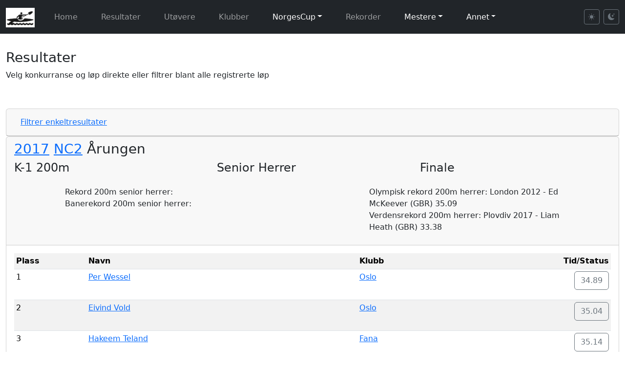

--- FILE ---
content_type: text/html; charset=UTF-8
request_url: https://padling.juul.no/nc/results.php?raceid=779
body_size: 58123
content:

<!doctype html>
<html lang="no">
  <head>
    <meta charset="utf-8">
    <meta name="viewport" content="width=device-width, initial-scale=1">
    <title>Resultater</title>
    <meta name="description" content="Norske padleresultater">
    <meta name="author" content="William Juul">
    <link rel="icon" type="image/x-icon" href="/favicon.ico">
    <link href="https://cdn.jsdelivr.net/npm/bootstrap@5.3.3/dist/css/bootstrap.min.css" rel="stylesheet" integrity="sha384-QWTKZyjpPEjISv5WaRU9OFeRpok6YctnYmDr5pNlyT2bRjXh0JMhjY6hW+ALEwIH" crossorigin="anonymous">
    <link rel="stylesheet" href="https://cdn.jsdelivr.net/npm/bootstrap-icons@1.11.3/font/bootstrap-icons.min.css">
    <link href="https://padling.juul.no/nc/css/style.css" rel="stylesheet">
<script>
    function addPair(cid = '', aid = '') {
        //console.log("addPair called with:", cid, aid);
        const container = document.getElementById("pairsContainer");
        if (!container) {
            console.error("Container not found");
            return;  // Ensure container exists
        }

        // make sure containr is visible
        container.style.visibility = "visible";

        const pairCount = container.childElementCount + 1;
        const newPair = document.createElement("div");
        newPair.setAttribute("class", "pair");

        newPair.innerHTML = `
            <label for="competitor${pairCount}">CID ${pairCount}</label>
            <input type="text" name="competitorIds[]" value="${cid}" id="competitor${pairCount}" required>
            <label for="athlete${pairCount}">AthleteID ${pairCount}</label>
            <input type="text" name="athleteIds[]" value="${aid}" id="athlete${pairCount}" required>
        `;

        container.appendChild(newPair);
    }

    function manualPair(button) {
        const cid = button.getAttribute('data-cid');
        const aid = button.getAttribute('data-aid');
        addPair(cid, aid);
    }

    // Make sure the functions are defined globally
    window.addEventListener("DOMContentLoaded", () => {
        window.addPair = addPair;
        window.manualPair = manualPair;
    });

 function collectDataAndSubmit() {
    const competitorIds = Array.from(document.querySelectorAll('input[name="competitorIds[]"]')).map(input => input.value);
    const athleteIds = Array.from(document.querySelectorAll('input[name="athleteIds[]"]')).map(input => input.value);

    const data = {
        competitorIds: competitorIds,
        athleteIds: athleteIds
    };

    console.log("Submitting data:", JSON.stringify(data));

    fetch('../json/competitorMapping.php', {
        method: 'POST',
        headers: {
            'Content-Type': 'application/json'
        },
        body: JSON.stringify(data)
    })
    .then(response => {
        if (!response.ok) {
            return response.json().then(err => { throw err; });
        }
        return response.json();
    })
    .then(result => {
        console.log("Result:", result);
        if (result.success) {
            const message = result.message || "Data submitted successfully";
            alert(message + "\n\nPage will reload to apply the changes.");

            // Reload the page to refresh with new mappings
            window.location.reload();
        } else {
            alert("Error: " + (result.error || "Unknown error"));
        }
    })
    .catch(error => {
        console.error("Error:", error);
        alert("Error submitting data: " + (error.error || error.message || JSON.stringify(error)));
    });
}

// Theme switching functionality
(function() {
    'use strict';

    // Get theme from localStorage or default to light
    function getStoredTheme() {
        return localStorage.getItem('theme') || 'light';
    }

    // Set theme on document
    function setTheme(theme) {
        document.documentElement.setAttribute('data-bs-theme', theme);
        localStorage.setItem('theme', theme);
        updateButtonStates(theme);
    }

    // Update button active states
    function updateButtonStates(theme) {
        const lightBtn = document.getElementById('theme-light');
        const darkBtn = document.getElementById('theme-dark');

        if (lightBtn && darkBtn) {
            if (theme === 'dark') {
                lightBtn.classList.remove('active');
                darkBtn.classList.add('active');
            } else {
                lightBtn.classList.add('active');
                darkBtn.classList.remove('active');
            }
        }
    }

    // Apply theme immediately (before page fully loads)
    setTheme(getStoredTheme());

    // Set up button listeners when DOM is ready
    window.addEventListener('DOMContentLoaded', function() {
        const lightBtn = document.getElementById('theme-light');
        const darkBtn = document.getElementById('theme-dark');

        if (lightBtn) {
            lightBtn.addEventListener('click', function() {
                setTheme('light');
            });
        }

        if (darkBtn) {
            darkBtn.addEventListener('click', function() {
                setTheme('dark');
            });
        }
    });
})();
</script>


  </head>
  <body>

    <nav class="navbar navbar-expand-lg navbar-dark bg-dark" style="margin-bottom:2em;">
	    <div class="container-fluid">
<a class="navbar-brand" href="index.php"><img src="images/padling.jpg" alt="Logo" class="d-inline-block align-text-top" style="height: 40px"></a>
	      <button class="navbar-toggler" type="button" data-bs-toggle="collapse" data-bs-target="#navbarSupportedContent" aria-controls="navbarSupportedContent" aria-expanded="false" aria-label="Toggle navigation">
		    <span class="navbar-toggler-icon"></span>
	      </button>

          <div class="collapse navbar-collapse" id="navbarSupportedContent">
            <ul class="navbar-nav me-auto mb-2 mb-lg-0">
                <li class="nav-item">
                    <a class="nav-link" href="index.php">Home</a>                </li>
               <li class="nav-item"><a class="nav-link" href="results.php">  Resultater</a></li>               <li class="nav-item"><a class="nav-link" href="competitor.php"> Ut&oslash;vere</a></li>               <li class="nav-item"><a class="nav-link" href="club.php"> Klubber</a></li>               <li class="nav-item dropdown">                   <a class="nav-link dropdown-toggle" href="#" role="button" data-bs-toggle="dropdown" aria-expanded="false">NorgesCup</a>                   <ul class="dropdown-menu">                       <li><a class="dropdown-item" href="nc.php"> NC - poeng</a></li>                       <li><a class="dropdown-item" href="class.php"> NC - plasseringer</a></li>                       <li><a class="dropdown-item" href="classpoints.php"> NC - klasse poeng per l&oslash;p</a></li>                       <li><a class="dropdown-item" href="yearbest.php"> NC - &aring;rsbeste</a></li>                       <li><a class="dropdown-item" href="statistics.php"> NC - statistikk</a></li>                   </ul>               </li>             <li class="nav-item"><a class="nav-link" href="records.php"> Rekorder</a></li>               <li class="nav-item dropdown">                   <a class="nav-link dropdown-toggle" href="#" role="button" data-bs-toggle="dropdown" aria-expanded="false">Mestere</a>                   <ul class="dropdown-menu">                       <li class="nav-item"><a class="nav-link" href="champions.php">Norgesmestere</a></li>                       <li class="nav-item"><a class="nav-link" href="medals.php"># Medaljer</a></li>                       <li><a class="dropdown-item" href="championrecords.php"> Mesterskapsrekorder</a></li>                   </ul>               </li>               <li class="nav-item dropdown">                   <a class="nav-link dropdown-toggle" href="#" role="button" data-bs-toggle="dropdown" aria-expanded="false">Annet</a>                   <ul class="dropdown-menu">                       <li><a class="dropdown-item" href="https://padling.juul.no/events/em2019maraton"> Eventer</a></li>                       <li><a class="dropdown-item" href="https://padling.juul.no/program/"> Program</a></li>                   </ul>               </li>            </ul>

            <!-- Theme Toggle Buttons -->
            <div class="d-flex align-items-center ms-auto">
                <button class="btn btn-sm btn-outline-secondary me-2" id="theme-light" title="Light mode">
                    <i class="bi bi-sun-fill"></i>
                </button>
                <button class="btn btn-sm btn-outline-secondary" id="theme-dark" title="Dark mode">
                    <i class="bi bi-moon-stars-fill"></i>
                </button>
            </div>
          </div>
        </div>
    </nav>


    <div class="container-fluid">
<div><div class='row'><div class='col-sm-12'><h3>Resultater</h3>
<p>Velg konkurranse og løp direkte eller filtrer blant alle registrerte løp</p><p>&nbsp;</p><div id='competitorFilter'>
  <div class="card">
    <div class="card-header d-flex justify-content-between align-items-center" id="competitorFilterInner-title">
      <h3 class="mb-0">
          <button class="btn btn-link collapsed" data-bs-toggle="collapse" data-bs-target="#competitorFilterInner" aria-expanded="false" aria-controls="competitorFilterInner">
            Filtrer enkeltresultater
          </button>
      </h3>
      
    </div>
    <div id="competitorFilterInner" class="collapse ">
      <div class="card-body">
        
<form class='form-control-sm' method='post' action='/nc/results.php'>
<div class="row">

<div class='col-sm-1'>
<div class='mb-3'>
<label for="racetype">Løpstype</label>
<select class='form-select' id='racetype' name='racetype' >
<option value='0' >Velg</option>
<option value='Finale' Selected>Finale</option>
<option value='Forsøk' >Forsøk</option>
<option value='Kvartfinale' >Kvartfinale</option>
<option value='Langløp' >Langløp</option>
<option value='Maraton' >Maraton</option>
<option value='Semifinale' >Semifinale</option>
<option value='Short-track' >Short-track</option>
<option value='Stafett' >Stafett</option>
<option value='Testløp' >Testløp</option>
</select>

</div></div>

<div class='col-sm-1'>
<div class='mb-3'>
<label for="class">Klasse</label>
<select class='form-select' id='class' name='class' >
<option value='0' Selected>Ukjent</option>
<option value='1' >U12</option>
<option value='2' >U14</option>
<option value='3' >Ungdom (U16)</option>
<option value='4' >Junior (U18)</option>
<option value='5' >Senior</option>
<option value='6' >U21</option>
<option value='7' >U23</option>
<option value='8' >Master</option>
<option value='9' >Veteran</option>
</select>

</div></div>

<div class='col-sm-1'>
<div class='mb-3'>
<label for="gender">Kjønn</label>
<select class='form-select' id='gender' name='gender'>
<option value='ANY' Selected>Begge</option>
<option value='Male' >Mann</option>
<option value='Female' >Kvinne</option>
</select>
</div></div>

<div class='col-sm-1'>
<div class='mb-3'>
<label for="numpadlers">Båt</label>
<select class='form-select' id='numpadlers' name='numpadlers' >
<option value='0' Selected>Alle</option>
<option value='1' >1</option>
<option value='2' >2</option>
<option value='4' >4</option>
</select>

</div></div>

<div class='col-sm-1'>
<div class='mb-3'>
<label for="length">Lengde</label>
<select class='form-control' id='length' name='length'>
<option value='ANY' Selected>Alle</option>
<option value='200' >200</option>
<option value='500' >500</option>
<option value='1000' >1000</option>
<option value='10000' >10 000</option>
<option value='langlop' >Langløp</option>
<option value='maraton' >Maraton</option>
</select>

</div></div>

<div class='col-sm-1'>
<div class='mb-3'>
<label for="year">År</label>
<select class='form-select' id='year' name='year' >
<option value='0' Selected>Alle</option><option value='2025' >2025</option>
<option value='2024' >2024</option>
<option value='2023' >2023</option>
<option value='2022' >2022</option>
<option value='2021' >2021</option>
<option value='2020' >2020</option>
<option value='2019' >2019</option>
<option value='2018' >2018</option>
<option value='2017' >2017</option>
<option value='2016' >2016</option>
<option value='2015' >2015</option>
<option value='2014' >2014</option>
<option value='2013' >2013</option>
<option value='2012' >2012</option>
<option value='2011' >2011</option>
<option value='2010' >2010</option>
<option value='2009' >2009</option>
<option value='2008' >2008</option>
<option value='2007' >2007</option>
<option value='2006' >2006</option>
<option value='2005' >2005</option>
<option value='2004' >2004</option>
<option value='2003' >2003</option>
<option value='2002' >2002</option>
<option value='2001' >2001</option>
<option value='2000' >2000</option>
<option value='1990s' >1990s</option>
<option value='1980s' >1980s</option>
<option value='1970s' >1970s</option>
<option value='1960s' >1960s</option>
<option value='1950s' >1950s</option>
<option value='1940s' >1940s</option>
<option value='1930s' >1930s</option>
</select>

</div></div>

<div class='col-sm-1'>
<div class='mb-3'>
<label for="competitionFilter">Konkuranse</label>
<select class='form-select' id='competitionFilter' name='competitionFilter'>
<option value='ANY' Selected>Alle</option>
<option value='NC' >NorgesCup</option>
<option value='NM' >NM</option>
<option value='UM' >UM</option>
<option value='NMlag' >NM lagbåt</option>
<option value='UMlag' >UM lagbåt</option>
<option value='Nordisk' >Nordisk</option>
<option value='EM' >EM</option>
<option value='WC' >World cup</option>
<option value='VM' >VM</option>
<option value='OL' >OL</option>
</select>

</div></div>

<div class='col-sm-1'>
<div class='mb-3'>
<label for="track">Bane</label>
<select class='form-select' id='track' name='track' >
<option value='0' selected>Velg bane</option><option value='' >ukjent</option>
<option value='' >ukjent</option>
<option value='Årungen' >Årungen</option>
<option value='Auronzo, Italia' >Auronzo, Italia</option>
<option value='Barcelona' >Barcelona</option>
<option value='Bascov-Pitesti, Romania' >Bascov-Pitesti, Romania</option>
<option value='Bascov, Romania' >Bascov, Romania</option>
<option value='Beograd' >Beograd</option>
<option value='Beograd, Serbia' >Beograd, Serbia</option>
<option value='Berlin' >Berlin</option>
<option value='Bestumkilen' >Bestumkilen</option>
<option value='Brandenburg' >Brandenburg</option>
<option value='Decize, Frankrike' >Decize, Frankrike</option>
<option value='Duisburg' >Duisburg</option>
<option value='Duisburg, Tyskland' >Duisburg, Tyskland</option>
<option value='Flekkefjord' >Flekkefjord</option>
<option value='Gainesville' >Gainesville</option>
<option value='Gillsvann' >Gillsvann</option>
<option value='Gravdalsvannet' >Gravdalsvannet</option>
<option value='Györ, Ungarn' >Györ, Ungarn</option>
<option value='Hamar' >Hamar</option>
<option value='Helsinki' >Helsinki</option>
<option value='Hjellevannet' >Hjellevannet</option>
<option value='Jajce' >Jajce</option>
<option value='Jönköping, Sverige' >Jönköping, Sverige</option>
<option value='Kalvøya' >Kalvøya</option>
<option value='København' >København</option>
<option value='København, Danmark' >København, Danmark</option>
<option value='Krakow, Poland' >Krakow, Poland</option>
<option value='Kristiansand' >Kristiansand</option>
<option value='Laksevåg' >Laksevåg</option>
<option value='London' >London</option>
<option value='Los Angeles' >Los Angeles</option>
<option value='Macon' >Macon</option>
<option value='Malmø' >Malmø</option>
<option value='Mechelen' >Mechelen</option>
<option value='Melbourne' >Melbourne</option>
<option value='Metkovic, Kroatia' >Metkovic, Kroatia</option>
<option value='Mexico city' >Mexico city</option>
<option value='Milano, Italia' >Milano, Italia</option>
<option value='Minsk, Belarus' >Minsk, Belarus</option>
<option value='Montemor-o-Velho, Portugal' >Montemor-o-Velho, Portugal</option>
<option value='Montemor, Portugal' >Montemor, Portugal</option>
<option value='Montreal' >Montreal</option>
<option value='Moskva' >Moskva</option>
<option value='Moss' >Moss</option>
<option value='Munchen' >Munchen</option>
<option value='München, Tyskland' >München, Tyskland</option>
<option value='Nottingham' >Nottingham</option>
<option value='Paris' >Paris</option>
<option value='Pietermaritzburg, Sør-Afrika' >Pietermaritzburg, Sør-Afrika</option>
<option value='Plovdiv' >Plovdiv</option>
<option value='Plovdiv, Bulgaria' >Plovdiv, Bulgaria</option>
<option value='Ponte de Lima, Portugal' >Ponte de Lima, Portugal</option>
<option value='Poznan' >Poznan</option>
<option value='Poznan, Poland' >Poznan, Poland</option>
<option value='Poznan, Polen' >Poznan, Polen</option>
<option value='Prada, Portugal' >Prada, Portugal</option>
<option value='Praha' >Praha</option>
<option value='Račice, Tsjekkia' >Račice, Tsjekkia</option>
<option value='Racice, Tsjekkoslovakia' >Racice, Tsjekkoslovakia</option>
<option value='Roma' >Roma</option>
<option value='Samarkand, Uzbekistan' >Samarkand, Uzbekistan</option>
<option value='Seoul' >Seoul</option>
<option value='Setskog' >Setskog</option>
<option value='Shaoxing, Kina' >Shaoxing, Kina</option>
<option value='Silkeborg' >Silkeborg</option>
<option value='Silkeborg, Danmark' >Silkeborg, Danmark</option>
<option value='Slavonski Brod, Kroatia' >Slavonski Brod, Kroatia</option>
<option value='Sofia' >Sofia</option>
<option value='Szeged' >Szeged</option>
<option value='Szeged, Ungarn' >Szeged, Ungarn</option>
<option value='Tammerfors' >Tammerfors</option>
<option value='Tunevannet' >Tunevannet</option>
<option value='Tysvær' >Tysvær</option>
<option value='Vaxholm, Sverige' >Vaxholm, Sverige</option>
<option value='Vejen, Danmark' >Vejen, Danmark</option>
</select>

</div></div>

<div class='col-sm-1'>
<div class='mb-3'>
<label for="clubid">Klubb</label>
<select class='form-control' id='clubid' name='clubid'>
<option value='0' Selected>Alle</option><option value='1' >Strand</option>
<option value='2' >Bærum</option>
<option value='3' >Oslo</option>
<option value='4' >Fana</option>
<option value='5' >Laksevåg</option>
<option value='6' >Stavanger</option>
<option value='7' >Njørd</option>
<option value='8' >Flekkefjord</option>
<option value='9' >Farsund</option>
<option value='10' >Moss</option>
<option value='11' >Kristiansand</option>
<option value='12' >Malvik</option>
<option value='13' >Tysvær</option>
<option value='14' >Silkeborg (Dk)</option>
<option value='15' >Asker</option>
<option value='16' >Arvika (S)</option>
<option value='17' >Tønsberg</option>
<option value='18' >Arendal</option>
<option value='19' >Flosta IL</option>
<option value='20' >Drammen Roklubb</option>
<option value='21' >Svelvik</option>
<option value='22' >Molde</option>
<option value='23' >Vinje</option>
<option value='24' >Halden</option>
<option value='25' >Nord</option>
<option value='26' >ukjent</option>
<option value='27' >Norske Gutter</option>
<option value='28' >Trondheim</option>
<option value='29' >Søgne</option>
<option value='30' >Indre Østfold OK</option>
<option value='33' >Sylling</option>
<option value='35' >Piragüismo (Spain)</option>
<option value='36' >Nøklevann</option>
<option value='38' >Setskog</option>
<option value='39' >VS20 (Dk)</option>
<option value='40' >Malmö (SE)</option>
<option value='41' >Örnsberg (SE)</option>
<option value='42' >Esrum (Dk)</option>
<option value='43' >Team Bohus</option>
</select>

</div></div>

<div class='col-sm-1'>
<div class='mb-3'>
<label for="cid_filter">Utøver</label>
<select class='form-control' id='cid_filter' name='cid_filter'>
<option value='ANY' Selected>Alle</option>
<option value='1113' data-club='1' data-gender='Male' data-name=' Aune' > Aune, Strand (1975 - 51år)</option>
<option value='1104' data-club='13' data-gender='Male' data-name=' Austerheim' > Austerheim, Tysvær (1975 - 51år)</option>
<option value='1092' data-club='10' data-gender='Male' data-name=' Brand' > Brand, Moss (1973 - 53år)</option>
<option value='1307' data-club='9' data-gender='Female' data-name=' Ellingsgaard' > Ellingsgaard, Farsund (1982 - 44år)</option>
<option value='1305' data-club='1' data-gender='Female' data-name=' Enkerud' > Enkerud, Strand (1982 - 44år)</option>
<option value='1163' data-club='4' data-gender='Female' data-name=' Fanavolden' > Fanavolden, Fana (1978 - 48år)</option>
<option value='1158' data-club='13' data-gender='Female' data-name=' Gerhard' > Gerhard, Tysvær (1978 - 48år)</option>
<option value='1302' data-club='4' data-gender='Female' data-name=' Godøy' > Godøy, Fana (1982 - 44år)</option>
<option value='1301' data-club='4' data-gender='Female' data-name=' Grundseth' > Grundseth, Fana (1982 - 44år)</option>
<option value='1272' data-club='5' data-gender='Male' data-name=' Hansen' > Hansen, Laksevåg (1987 - 39år)</option>
<option value='1094' data-club='11' data-gender='Female' data-name=' Haugeland' > Haugeland, Kristiansand (1973 - 53år)</option>
<option value='1356' data-club='5' data-gender='Male' data-name=' Haugland' > Haugland, Laksevåg (1977 - 49år)</option>
<option value='1278' data-club='2' data-gender='Male' data-name=' Helle' > Helle, Bærum (1984 - 42år)</option>
<option value='1288' data-club='4' data-gender='Male' data-name=' Henriksen' > Henriksen, Fana (1987 - 39år)</option>
<option value='1282' data-club='4' data-gender='Male' data-name=' Hjørnevik' > Hjørnevik, Fana (1988 - 38år)</option>
<option value='1296' data-club='9' data-gender='Female' data-name=' Hoveland' > Hoveland, Farsund (1983 - 43år)</option>
<option value='1357' data-club='5' data-gender='Male' data-name=' Jakobsen' > Jakobsen, Laksevåg (1977 - 49år)</option>
<option value='960' data-club='5' data-gender='Male' data-name=' Johannesen' > Johannesen, Laksevåg (1963 - 63år)</option>
<option value='1270' data-club='5' data-gender='Male' data-name=' Nilsen' > Nilsen, Laksevåg (1985 - 41år)</option>
<option value='1341' data-club='7' data-gender='Male' data-name=' Olsen' > Olsen, Njørd (1977 - 49år)</option>
<option value='1269' data-club='17' data-gender='Male' data-name=' Ringerike' > Ringerike, Tønsberg (1989 - 37år)</option>
<option value='1286' data-club='1' data-gender='Female' data-name=' Sandal' > Sandal, Strand (1987 - 39år)</option>
<option value='887' data-club='11' data-gender='Male' data-name=' Skaar' > Skaar, Kristiansand (1957 - 69år)</option>
<option value='1358' data-club='17' data-gender='Male' data-name=' Skattenborg' > Skattenborg, Tønsberg (1977 - 49år)</option>
<option value='1275' data-club='11' data-gender='Female' data-name=' Skofteby' > Skofteby, Kristiansand (1988 - 38år)</option>
<option value='1267' data-club='15' data-gender='Male' data-name=' Solheim' > Solheim, Asker (1989 - 37år)</option>
<option value='1162' data-club='2' data-gender='Female' data-name=' Strand' > Strand, Bærum (1978 - 48år)</option>
<option value='1098' data-club='8' data-gender='Female' data-name=' Torkildsen' > Torkildsen, Flekkefjord (1973 - 53år)</option>
<option value='1268' data-club='17' data-gender='Male' data-name=' Vefling' > Vefling, Tønsberg (1989 - 37år)</option>
<option value='1355' data-club='2' data-gender='Female' data-name=' Wangen' > Wangen, Bærum (1975 - 51år)</option>
<option value='1383' data-club='13' data-gender='Female' data-name='? Lønning' >? Lønning, Tysvær (1999 - 27år)</option>
<option value='1321' data-club='9' data-gender='Female' data-name='A Hansen' >A Hansen, Farsund (1984 - 42år)</option>
<option value='1142' data-club='17' data-gender='Male' data-name='A Nylund' >A Nylund, Tønsberg (1977 - 49år)</option>
<option value='248' data-club='2' data-gender='Female' data-name='Ada Låhne' >Ada Låhne, Bærum (2003 - 23år)</option>
<option value='264' data-club='10' data-gender='Male' data-name='Adam Kristiansen' >Adam Kristiansen, Moss (2002 - 24år)</option>
<option value='1265' data-club='4' data-gender='Male' data-name='Adrian Askeland' >Adrian Askeland, Fana (1989 - 37år)</option>
<option value='1741' data-club='8' data-gender='Male' data-name='Adrian Karlsen Supphellen' >Adrian K. Supphellen, Flekkefjord (2009 - 17år)</option>
<option value='128' data-club='2' data-gender='Male' data-name='Adrian Primorac' >Adrian Primorac, Bærum (2002 - 24år)</option>
<option value='1714' data-club='5' data-gender='Male' data-name='Adrian Utne' >Adrian Utne, Laksevåg (2001 - 25år)</option>
<option value='513' data-club='3' data-gender='Female' data-name='Agnes Brun-Lie' >Agnes Brun-Lie, Oslo (1991 - 35år)</option>
<option value='300' data-club='8' data-gender='Female' data-name='Agnete Buch' >Agnete Buch, Flekkefjord (2005 - 21år)</option>
<option value='1773' data-club='13' data-gender='Male' data-name='Ailo Andersen-Østberg' >Ailo Andersen-Østberg, Tysvær (2011 - 15år)</option>
<option value='673' data-club='5' data-gender='Female' data-name='Aina Andreassen' >Aina Andreassen, Laksevåg (1962 - 64år)</option>
<option value='868' data-club='3' data-gender='Male' data-name='Aksel Finder' >Aksel Finder, Oslo (1954 - 72år)</option>
<option value='447' data-club='3' data-gender='Male' data-name='Aksel G. Rudi' >Aksel G. Rudi, Oslo (2005 - 21år)</option>
<option value='1637' data-club='1' data-gender='Male' data-name='Aksel Sending' >Aksel Sending, Strand (2009 - 17år)</option>
<option value='1671' data-club='8' data-gender='Male' data-name='Albert Søstrand' >Albert Søstrand, Flekkefjord (2011 - 15år)</option>
<option value='1180' data-club='13' data-gender='Male' data-name='Aleksander Bårdsen' >Aleksander Bårdsen, Tysvær (1994 - 32år)</option>
<option value='1535' data-club='13' data-gender='Male' data-name='Aleksander Ellingsen' >Aleksander Ellingsen, Tysvær (2001 - 25år)</option>
<option value='732' data-club='1' data-gender='Male' data-name='Aleksander Hesbø' >Aleksander Hesbø, Strand (1995 - 31år)</option>
<option value='252' data-club='1' data-gender='Male' data-name='Aleksander Juul' >Aleksander Juul, Strand (2006 - 20år)</option>
<option value='1363' data-club='5' data-gender='Male' data-name='Aleksander Kvam' >Aleksander Kvam, Laksevåg (2010 - 16år)</option>
<option value='790' data-club='4' data-gender='Male' data-name='Aleksander Otterstad' >Aleksander Otterstad, Fana (1992 - 34år)</option>
<option value='1470' data-club='13' data-gender='Male' data-name='Alexander Knappskog' >Alexander Knappskog, Tysvær (1995 - 31år)</option>
<option value='1350' data-club='3' data-gender='Male' data-name='Alexander Næss' >Alexander Næss, Oslo (1978 - 48år)</option>
<option value='1640' data-club='3' data-gender='Male' data-name='Alexander Røer-Amundsen' >Alexander Røer-Amundsen, Oslo (2007 - 19år)</option>
<option value='592' data-club='2' data-gender='Male' data-name='Alexander Wefald' >Alexander Wefald, Bærum (1980 - 46år)</option>
<option value='1503' data-club='4' data-gender='Male' data-name='Alf Buhl Mortensen' >Alf B. Mortensen, Fana (1998 - 28år)</option>
<option value='1745' data-club='8' data-gender='Male' data-name='Alfred Olai Kongevold Ringsbye' >Alfred O. Ringsbye, Flekkefjord (2011 - 15år)</option>
<option value='1825' data-club='1' data-gender='Male' data-name='Alfred Slinde' >Alfred Slinde, Strand (2014 - 12år)</option>
<option value='1818' data-club='10' data-gender='Female' data-name='Alisa Radishevska' >Alisa Radishevska, Moss (2008 - 18år)</option>
<option value='404' data-club='8' data-gender='Female' data-name='Alise Sofie Nilsen' >Alise S. Nilsen, Flekkefjord (1998 - 28år)</option>
<option value='1860' data-club='17' data-gender='Female' data-name='Alva Fevang' >Alva Fevang, Tønsberg (2015 - 11år)</option>
<option value='1811' data-club='13' data-gender='Female' data-name='Alva Victoria Sørmo' >Alva V. Sørmo, Tysvær (2012 - 14år)</option>
<option value='1684' data-club='13' data-gender='Female' data-name='Amalie Kvilhaug' >Amalie Kvilhaug, Tysvær (2008 - 18år)</option>
<option value='110' data-club='8' data-gender='Female' data-name='Amalie Solvang' >Amalie Solvang, Flekkefjord (1998 - 28år)</option>
<option value='1790' data-club='11' data-gender='Female' data-name='Amanda Ege Tveit' >Amanda E. Tveit, Kristiansand (2006 - 20år)</option>
<option value='183' data-club='4' data-gender='Female' data-name='Amanda Haugland' >Amanda Haugland, Fana (2006 - 20år)</option>
<option value='1418' data-club='7' data-gender='Female' data-name='Amanda Henriksen' >Amanda Henriksen, Njørd (1994 - 32år)</option>
<option value='1419' data-club='7' data-gender='Female' data-name='Amanda S. Helgesen' >Amanda S. Helgesen, Njørd (1994 - 32år)</option>
<option value='429' data-club='13' data-gender='Male' data-name='Amund Egge' >Amund Egge, Tysvær (2008 - 18år)</option>
<option value='59' data-club='4' data-gender='Male' data-name='Amund Horn' >Amund Horn, Fana (1999 - 27år)</option>
<option value='41' data-club='3' data-gender='Male' data-name='Amund Vold' >Amund Vold, Oslo (1997 - 29år)</option>
<option value='1409' data-club='2' data-gender='Male' data-name='Anders Aasengen' >Anders Aasengen, Bærum (1999 - 27år)</option>
<option value='781' data-club='11' data-gender='Male' data-name='Anders Albert' >Anders Albert, Kristiansand (1989 - 37år)</option>
<option value='520' data-club='3' data-gender='Male' data-name='Anders Andersen' >Anders Andersen, Oslo (1963 - 63år)</option>
<option value='1221' data-club='4' data-gender='Male' data-name='Anders Christensen' >Anders Christensen, Fana (1992 - 34år)</option>
<option value='1121' data-club='3' data-gender='Male' data-name='Anders Jordbekken' >Anders Jordbekken, Oslo (1972 - 54år)</option>
<option value='64' data-club='8' data-gender='Male' data-name='Anders Kjepso' >Anders Kjepso, Flekkefjord (1999 - 27år)</option>
<option value='1315' data-club='17' data-gender='Male' data-name='Anders Kristiansen' >Anders Kristiansen, Tønsberg (1981 - 45år)</option>
<option value='1215' data-club='15' data-gender='Male' data-name='Anders Nekstad' >Anders Nekstad, Asker (1991 - 35år)</option>
<option value='1405' data-club='1' data-gender='Male' data-name='Anders Øritsland' >Anders Øritsland, Strand (2001 - 25år)</option>
<option value='1246' data-club='11' data-gender='Male' data-name='Andre B. Larsen' >Andre B. Larsen, Kristiansand (1989 - 37år)</option>
<option value='749' data-club='1' data-gender='Male' data-name='André Hermansen' >André Hermansen, Strand (1979 - 47år)</option>
<option value='627' data-club='2' data-gender='Male' data-name='Andre Zaborowski' >Andre Zaborowski, Bærum (1953 - 73år)</option>
<option value='111' data-club='2' data-gender='Female' data-name='Andrea Austeng' >Andrea Austeng, Bærum (1999 - 27år)</option>
<option value='359' data-club='3' data-gender='Female' data-name='Andrea Seljelid' >Andrea Seljelid, Oslo (2006 - 20år)</option>
<option value='88' data-club='4' data-gender='Male' data-name='Andreas Berge' >Andreas Berge, Fana (1999 - 27år)</option>
<option value='603' data-club='5' data-gender='Male' data-name='Andreas Bruserud' >Andreas Bruserud, Laksevåg (1989 - 37år)</option>
<option value='471' data-club='11' data-gender='Male' data-name='Andreas Fjeldbraaten' >Andreas Fjeldbraaten, Kristiansand (2004 - 22år)</option>
<option value='586' data-club='1' data-gender='Male' data-name='Andreas Gjersøe' >Andreas Gjersøe, Strand (1976 - 50år)</option>
<option value='1412' data-club='26' data-gender='Male' data-name='Andreas Lyngøy' >Andreas Lyngøy, ukjent (1999 - 27år)</option>
<option value='145' data-club='2' data-gender='Male' data-name='Andreas Lysne' >Andreas Lysne, Bærum (2002 - 24år)</option>
<option value='937' data-club='3' data-gender='Male' data-name='Andreas Mørland' >Andreas Mørland, Oslo (1961 - 65år)</option>
<option value='757' data-club='17' data-gender='Male' data-name='Andreas Nordberg' >Andreas Nordberg, Tønsberg (1986 - 40år)</option>
<option value='556' data-club='2' data-gender='Male' data-name='Andreas Orheim' >Andreas Orheim, Bærum (1951 - 75år)</option>
<option value='1697' data-club='7' data-gender='Male' data-name='Andreas Øian' >Andreas Øian, Njørd (2005 - 21år)</option>
<option value='164' data-club='7' data-gender='Male' data-name='Andreas Ringheim' >Andreas Ringheim, Njørd (2005 - 21år)</option>
<option value='1520' data-club='4' data-gender='Male' data-name='Andreas Urheim' >Andreas Urheim, Fana (2000 - 26år)</option>
<option value='720' data-club='1' data-gender='Male' data-name='Andrew Sheriff' >Andrew Sheriff, Strand (1966 - 60år)</option>
<option value='1616' data-club='4' data-gender='Female' data-name='Ane Abelite Holm' >Ane Abelite Holm, Fana (2008 - 18år)</option>
<option value='1683' data-club='4' data-gender='Female' data-name='Ane Holm' >Ane Holm, Fana (2008 - 18år)</option>
<option value='1651' data-club='1' data-gender='Female' data-name='Ane Louise Seljenes' >Ane L. Seljenes, Strand (2011 - 15år)</option>
<option value='117' data-club='11' data-gender='Female' data-name='Ane Skofteby' >Ane Skofteby, Kristiansand (1996 - 30år)</option>
<option value='1111' data-club='1' data-gender='Female' data-name='Anette Bergh' >Anette Bergh, Strand (1973 - 53år)</option>
<option value='1759' data-club='8' data-gender='Female' data-name='Anette Olsen' >Anette Olsen, Flekkefjord (1980 - 46år)</option>
<option value='684' data-club='1' data-gender='Female' data-name='Anette Resch' >Anette Resch, Strand (1965 - 61år)</option>
<option value='1701' data-club='13' data-gender='Female' data-name='Anita Lønning' >Anita Lønning, Tysvær (1975 - 51år)</option>
<option value='973' data-club='5' data-gender='Female' data-name='Ann Kristin Dobbe' >Ann K. Dobbe, Laksevåg (1968 - 58år)</option>
<option value='425' data-club='13' data-gender='Female' data-name='Ann Mari Hammarqvist' >Ann M. Hammarqvist, Tysvær (2007 - 19år)</option>
<option value='804' data-club='3' data-gender='Female' data-name='Anna Aronsen Oftedal' >Anna A. Oftedal, Oslo (1995 - 31år)</option>
<option value='1187' data-club='9' data-gender='Female' data-name='Anna Belland' >Anna Belland, Farsund (1996 - 30år)</option>
<option value='2' data-club='1' data-gender='Female' data-name='Anna Margrete Sletsjøe' >Anna M. Sletsjøe, Strand (1997 - 29år)</option>
<option value='1471' data-club='3' data-gender='Female' data-name='Anna Oftedal' >Anna Oftedal, Oslo (1995 - 31år)</option>
<option value='509' data-club='4' data-gender='Female' data-name='Anna Olsson' >Anna Olsson, Fana (1964 - 62år)</option>
<option value='916' data-club='4' data-gender='Female' data-name='Anne Eriksen' >Anne Eriksen, Fana (1961 - 65år)</option>
<option value='1174' data-club='9' data-gender='Female' data-name='Anne G. Røynås' >Anne G. Røynås, Farsund (1997 - 29år)</option>
<option value='743' data-club='9' data-gender='Female' data-name='Anne Grethe Berntsen' >Anne G. Berntsen, Farsund (1976 - 50år)</option>
<option value='173' data-club='6' data-gender='Female' data-name='Anne Grung' >Anne Grung, Stavanger (2002 - 24år)</option>
<option value='717' data-club='17' data-gender='Female' data-name='Anne Holm' >Anne Holm, Tønsberg (1968 - 58år)</option>
<option value='897' data-club='17' data-gender='Female' data-name='Anne Iren Hübner' >Anne I. Hübner, Tønsberg (1958 - 68år)</option>
<option value='891' data-club='3' data-gender='Female' data-name='Anne Lene Lier' >Anne L. Lier, Oslo (1956 - 70år)</option>
<option value='903' data-club='5' data-gender='Female' data-name='Anne Lisbeth Rødsand' >Anne L. Rødsand, Laksevåg (1960 - 66år)</option>
<option value='855' data-club='11' data-gender='Female' data-name='Anne Mai Urstad' >Anne M. Urstad, Kristiansand (1952 - 74år)</option>
<option value='1695' data-club='8' data-gender='Female' data-name='Anne Martine Urstad' >Anne M. Urstad, Flekkefjord (2013 - 13år)</option>
<option value='1107' data-club='1' data-gender='Female' data-name='Anne Rikke Lia' >Anne R. Lia, Strand (1975 - 51år)</option>
<option value='976' data-club='8' data-gender='Female' data-name='Anne Stenvik' >Anne Stenvik, Flekkefjord (1968 - 58år)</option>
<option value='574' data-club='3' data-gender='Female' data-name='Anne Wahl' >Anne Wahl, Oslo (1953 - 73år)</option>
<option value='1212' data-club='15' data-gender='Female' data-name='Anne-Kristine Jorde' >Anne-Kristine Jorde, Asker (1989 - 37år)</option>
<option value='1736' data-club='13' data-gender='Female' data-name='Annika Liv Narevik' >Annika L. Narevik, Tysvær (2012 - 14år)</option>
<option value='396' data-club='9' data-gender='Female' data-name='Annlisbeth Oseassen' >Annlisbeth Oseassen, Farsund (2003 - 23år)</option>
<option value='652' data-club='8' data-gender='Male' data-name='Ansgar Glendrange' >Ansgar Glendrange, Flekkefjord (1958 - 68år)</option>
<option value='662' data-club='4' data-gender='Male' data-name='Ansgar Skavhellen' >Ansgar Skavhellen, Fana (1956 - 70år)</option>
<option value='1598' data-club='14' data-gender='Male' data-name='Anton Hinge' >Anton Hinge, Silkeborg (Dk) (2006 - 20år)</option>
<option value='1680' data-club='13' data-gender='Female' data-name='Aranza Ramirez Velde' >Aranza R. Velde, Tysvær (2013 - 13år)</option>
<option value='892' data-club='4' data-gender='Male' data-name='Are Urheim' >Are Urheim, Fana (1960 - 66år)</option>
<option value='1626' data-club='5' data-gender='Female' data-name='Ariana Hetlevik-Lerhaugen' >Ariana Hetlevik-Lerhaugen, Laksevåg (2009 - 17år)</option>
<option value='1020' data-club='5' data-gender='Male' data-name='Arild Dalsbotten' >Arild Dalsbotten, Laksevåg (1969 - 57år)</option>
<option value='1014' data-club='11' data-gender='Male' data-name='Arild Jacobsen' >Arild Jacobsen, Kristiansand (1970 - 56år)</option>
<option value='863' data-club='17' data-gender='Male' data-name='Arild Pedersen' >Arild Pedersen, Tønsberg (1952 - 74år)</option>
<option value='642' data-club='8' data-gender='Male' data-name='Arild Petersen' >Arild Petersen, Flekkefjord (1956 - 70år)</option>
<option value='354' data-club='4' data-gender='Male' data-name='Arild Stiegler' >Arild Stiegler, Fana (2006 - 20år)</option>
<option value='353' data-club='8' data-gender='Male' data-name='Armin Bahtijar' >Armin Bahtijar, Flekkefjord (2005 - 21år)</option>
<option value='875' data-club='11' data-gender='Male' data-name='Arne Aasgaard' >Arne Aasgaard, Kristiansand (1955 - 71år)</option>
<option value='896' data-club='11' data-gender='Male' data-name='Arne Albert' >Arne Albert, Kristiansand (1958 - 68år)</option>
<option value='368' data-club='1' data-gender='Male' data-name='Arne B Sletsjøe' >Arne B. Sletsjøe, Strand (1960 - 66år)</option>
<option value='547' data-club='17' data-gender='Male' data-name='Arne Bent Fevang' >Arne B. Fevang, Tønsberg (1944 - 82år)</option>
<option value='774' data-club='1' data-gender='Male' data-name='Arne Bruaas' >Arne Bruaas, Strand (1984 - 42år)</option>
<option value='625' data-club='2' data-gender='Male' data-name='Arne Ervig' >Arne Ervig, Bærum (1941 - 85år)</option>
<option value='438' data-club='1' data-gender='Male' data-name='Arne Haugeto' >Arne Haugeto, Strand (2003 - 23år)</option>
<option value='981' data-club='8' data-gender='Male' data-name='Arne Hogstad' >Arne Hogstad, Flekkefjord (1963 - 63år)</option>
<option value='910' data-club='4' data-gender='Male' data-name='Arne Instanes' >Arne Instanes, Fana (1961 - 65år)</option>
<option value='578' data-club='4' data-gender='Male' data-name='Arne Johan Almeland' >Arne J. Almeland, Fana (1965 - 61år)</option>
<option value='1036' data-club='29' data-gender='Male' data-name='Arne Nilsen' >Arne Nilsen, Søgne (1970 - 56år)</option>
<option value='265' data-club='2' data-gender='Male' data-name='Arne Øgreid' >Arne Øgreid, Bærum (2002 - 24år)</option>
<option value='808' data-club='3' data-gender='Male' data-name='Arne T. Ruud' >Arne T. Ruud, Oslo (1915 - 111år)</option>
<option value='928' data-club='25' data-gender='Male' data-name='Arne W. Aabye' >Arne W. Aabye, Nord (1960 - 66år)</option>
<option value='1876' data-club='28' data-gender='Male' data-name='Arsenii Buimystruk' >Arsenii Buimystruk, Trondheim (2014 - 12år)</option>
<option value='833' data-club='17' data-gender='Male' data-name='Arthur Hovland' >Arthur Hovland, Tønsberg (1936 - 90år)</option>
<option value='946' data-club='8' data-gender='Male' data-name='Arvid Johannesen' >Arvid Johannesen, Flekkefjord (1962 - 64år)</option>
<option value='1549' data-club='8' data-gender='Female' data-name='Arwen-Kristin Häfliger' >Arwen-Kristin Häfliger, Flekkefjord (2006 - 20år)</option>
<option value='1005' data-club='17' data-gender='Male' data-name='Asbjørn Holm' >Asbjørn Holm, Tønsberg (1967 - 59år)</option>
<option value='751' data-club='8' data-gender='Male' data-name='Asbjørn Holmgren' >Asbjørn Holmgren, Flekkefjord (1980 - 46år)</option>
<option value='538' data-club='2' data-gender='Male' data-name='Asbjørn Holth' >Asbjørn Holth, Bærum (1930 - 96år)</option>
<option value='864' data-club='8' data-gender='Male' data-name='Asbjørn Skogestad' >Asbjørn Skogestad, Flekkefjord (1952 - 74år)</option>
<option value='1500' data-club='11' data-gender='Male' data-name='Asbjørn Søndergård Skau' >Asbjørn S. Skau, Kristiansand (2000 - 26år)</option>
<option value='917' data-club='8' data-gender='Female' data-name='Åse Berntsen' >Åse Berntsen, Flekkefjord (1961 - 65år)</option>
<option value='1080' data-club='4' data-gender='Female' data-name='Åshild Erstad' >Åshild Erstad, Fana (1974 - 52år)</option>
<option value='1375' data-club='4' data-gender='Female' data-name='Åshild Olsen' >Åshild Olsen, Fana (2005 - 21år)</option>
<option value='1153' data-club='1' data-gender='Female' data-name='Åshild Rindal' >Åshild Rindal, Strand (1995 - 31år)</option>
<option value='1088' data-club='13' data-gender='Female' data-name='Åshild Staupe' >Åshild Staupe, Tysvær (1994 - 32år)</option>
<option value='1652' data-club='13' data-gender='Male' data-name='Ask Totland' >Ask Totland, Tysvær (2012 - 14år)</option>
<option value='86' data-club='6' data-gender='Male' data-name='Askil Hauge' >Askil Hauge, Stavanger (2001 - 25år)</option>
<option value='215' data-club='2' data-gender='Male' data-name='Aslak Jensen' >Aslak Jensen, Bærum (2002 - 24år)</option>
<option value='1021' data-club='18' data-gender='Male' data-name='Asle Kvam' >Asle Kvam, Arendal (1971 - 55år)</option>
<option value='387' data-club='9' data-gender='Male' data-name='Åsmund H Eikeland' >Åsmund H. Eikeland, Farsund (2005 - 21år)</option>
<option value='1184' data-club='3' data-gender='Male' data-name='Åsmund Heir' >Åsmund Heir, Oslo (1994 - 32år)</option>
<option value='282' data-club='2' data-gender='Female' data-name='Åsne Jensen' >Åsne Jensen, Bærum (2006 - 20år)</option>
<option value='1232' data-club='15' data-gender='Female' data-name='Astrid Syse' >Astrid Syse, Asker (1988 - 38år)</option>
<option value='909' data-club='7' data-gender='Male' data-name='Atle Boland' >Atle Boland, Njørd (1959 - 67år)</option>
<option value='805' data-club='1' data-gender='Male' data-name='Atle Kjølseth' >Atle Kjølseth, Strand (1995 - 31år)</option>
<option value='1564' data-club='13' data-gender='Male' data-name='Audun Alne' >Audun Alne, Tysvær (2006 - 20år)</option>
<option value='388' data-club='11' data-gender='Male' data-name='Audun Brandett' >Audun Brandett, Kristiansand (2005 - 21år)</option>
<option value='1323' data-club='11' data-gender='Male' data-name='Audun Rosenløv' >Audun Rosenløv, Kristiansand (1982 - 44år)</option>
<option value='1472' data-club='3' data-gender='Male' data-name='August David-Andersen' >August David-Andersen, Oslo (1991 - 35år)</option>
<option value='28' data-club='1' data-gender='Male' data-name='August Gislerud Rolfsen' >August G. Rolfsen, Strand (2001 - 25år)</option>
<option value='381' data-club='2' data-gender='Female' data-name='Aurora Berger' >Aurora Berger, Bærum (2003 - 23år)</option>
<option value='1617' data-club='5' data-gender='Female' data-name='Aurora Hetlevik-Lerhaugen' >Aurora Hetlevik-Lerhaugen, Laksevåg (2007 - 19år)</option>
<option value='1' data-club='1' data-gender='Female' data-name='Aurora Hofman' >Aurora Hofman, Strand (1996 - 30år)</option>
<option value='1708' data-club='12' data-gender='Female' data-name='Aurora Weiseth' >Aurora Weiseth, Malvik (2010 - 16år)</option>
<option value='1885' data-club='40' data-gender='Male' data-name='Axel Nilveus Olofsson' >Axel N. Olofsson, Malmö (SE) (2006 - 20år)</option>
<option value='360' data-club='1' data-gender='Male' data-name='Ayrton Rodrigues Teixeira' >Ayrton R. Teixeira, Strand (1994 - 32år)</option>
<option value='1348' data-club='17' data-gender='Female' data-name='B Langaas' >B Langaas, Tønsberg (1976 - 50år)</option>
<option value='1132' data-club='9' data-gender='Female' data-name='B Stenberg' >B Stenberg, Farsund (1975 - 51år)</option>
<option value='715' data-club='1' data-gender='Female' data-name='Barbro Røkenes' >Barbro Røkenes, Strand (1968 - 58år)</option>
<option value='707' data-club='5' data-gender='Male' data-name='Bård Larsen' >Bård Larsen, Laksevåg (1964 - 62år)</option>
<option value='255' data-club='2' data-gender='Male' data-name='Bastian Lindgren Grov' >Bastian Lindgren Grov, Bærum (2004 - 22år)</option>
<option value='1420' data-club='1' data-gender='Male' data-name='Bendik Iversen' >Bendik Iversen, Strand (1990 - 36år)</option>
<option value='464' data-club='3' data-gender='Male' data-name='Bendik Storm Iversen' >Bendik S. Iversen, Oslo (1984 - 42år)</option>
<option value='994' data-club='17' data-gender='Female' data-name='Benedicte Broch' >Benedicte Broch, Tønsberg (1968 - 58år)</option>
<option value='1040' data-club='5' data-gender='Female' data-name='Benedicte Jakobsen' >Benedicte Jakobsen, Laksevåg (1972 - 54år)</option>
<option value='1725' data-club='8' data-gender='Male' data-name='Benjamin Høgh Sørensen' >Benjamin H. Sørensen, Flekkefjord (2011 - 15år)</option>
<option value='1499' data-club='8' data-gender='Male' data-name='Benjamin Sigbjørnsen' >Benjamin Sigbjørnsen, Flekkefjord (2000 - 26år)</option>
<option value='1384' data-club='17' data-gender='Male' data-name='Benjamin Sjetnan Utvik' >Benjamin S. Utvik, Tønsberg (2004 - 22år)</option>
<option value='633' data-club='11' data-gender='Male' data-name='Bent G. Johannesen' >Bent G. Johannesen, Kristiansand (1957 - 69år)</option>
<option value='667' data-club='21' data-gender='Male' data-name='Bent Kittelsen' >Bent Kittelsen, Svelvik (1963 - 63år)</option>
<option value='845' data-club='17' data-gender='Male' data-name='Bent W. Herwell' >Bent W. Herwell, Tønsberg (1948 - 78år)</option>
<option value='1015' data-club='8' data-gender='Female' data-name='Bente Angvik' >Bente Angvik, Flekkefjord (1970 - 56år)</option>
<option value='924' data-club='4' data-gender='Female' data-name='Bente Følling' >Bente Følling, Fana (1960 - 66år)</option>
<option value='672' data-club='8' data-gender='Female' data-name='Bente Larsen' >Bente Larsen, Flekkefjord (1962 - 64år)</option>
<option value='900' data-club='4' data-gender='Female' data-name='Bente Oksholm' >Bente Oksholm, Fana (1956 - 70år)</option>
<option value='713' data-club='5' data-gender='Female' data-name='Bente Stokke' >Bente Stokke, Laksevåg (1968 - 58år)</option>
<option value='1382' data-club='2' data-gender='Male' data-name='Berg Myrs' >Berg Myrs, Bærum (2003 - 23år)</option>
<option value='143' data-club='5' data-gender='Male' data-name='Bernhard Langeland' >Bernhard Langeland, Laksevåg (2003 - 23år)</option>
<option value='1208' data-club='1' data-gender='Female' data-name='Bettina Gram' >Bettina Gram, Strand (1994 - 32år)</option>
<option value='1325' data-club='2' data-gender='Male' data-name='Birger Bjørland' >Birger Bjørland, Bærum (1981 - 45år)</option>
<option value='682' data-club='17' data-gender='Female' data-name='Birgitte Olsen' >Birgitte Olsen, Tønsberg (1965 - 61år)</option>
<option value='1144' data-club='5' data-gender='Female' data-name='Birgitte Rossabø' >Birgitte Rossabø, Laksevåg (1977 - 49år)</option>
<option value='1571' data-club='4' data-gender='Female' data-name='Björk Hansen' >Björk Hansen, Fana (2008 - 18år)</option>
<option value='33' data-club='1' data-gender='Male' data-name='Bjørn Edstrøm' >Bjørn Edstrøm, Strand (2003 - 23år)</option>
<option value='999' data-club='3' data-gender='Male' data-name='Bjørn Erik Edin' >Bjørn E. Edin, Oslo (1967 - 59år)</option>
<option value='980' data-club='3' data-gender='Male' data-name='Bjørn Erik Nybakken' >Bjørn E. Nybakken, Oslo (1967 - 59år)</option>
<option value='529' data-club='17' data-gender='Male' data-name='Bjørn H. Stensholt' >Bjørn H. Stensholt, Tønsberg (1986 - 40år)</option>
<option value='564' data-club='4' data-gender='Male' data-name='Bjørn Nilssen' >Bjørn Nilssen, Fana (1958 - 68år)</option>
<option value='824' data-club='17' data-gender='Male' data-name='Bjørn Strøm' >Bjørn Strøm, Tønsberg (1932 - 94år)</option>
<option value='410' data-club='5' data-gender='Male' data-name='Bjørnar Paulsen' >Bjørnar Paulsen, Laksevåg (1998 - 28år)</option>
<option value='813' data-club='2' data-gender='Female' data-name='Bodil Pettersen' >Bodil Pettersen, Bærum (1928 - 98år)</option>
<option value='911' data-club='4' data-gender='Male' data-name='Børge Ivarsen' >Børge Ivarsen, Fana (1961 - 65år)</option>
<option value='365' data-club='1' data-gender='Male' data-name='Brage Frengstad' >Brage Frengstad, Strand (2007 - 19år)</option>
<option value='1604' data-club='10' data-gender='Male' data-name='Brage Kristiansen' >Brage Kristiansen, Moss (2007 - 19år)</option>
<option value='339' data-club='1' data-gender='Male' data-name='Brage Skaret Krefting' >Brage S. Krefting, Strand (2003 - 23år)</option>
<option value='74' data-club='6' data-gender='Male' data-name='Bram Sivertsen' >Bram Sivertsen, Stavanger (2001 - 25år)</option>
<option value='211' data-club='3' data-gender='Male' data-name='Brede Haugland' >Brede Haugland, Oslo (1999 - 27år)</option>
<option value='1067' data-club='9' data-gender='Female' data-name='Brita Hansen' >Brita Hansen, Farsund (1970 - 56år)</option>
<option value='933' data-club='22' data-gender='Male' data-name='Brynjulf Stige' >Brynjulf Stige, Molde (1958 - 68år)</option>
<option value='926' data-club='5' data-gender='Female' data-name='C Kristoffersen' >C Kristoffersen, Laksevåg (1960 - 66år)</option>
<option value='766' data-club='2' data-gender='Female' data-name='Camilla Askildsen' >Camilla Askildsen, Bærum (1983 - 43år)</option>
<option value='1339' data-club='8' data-gender='Female' data-name='Camilla B. Nygård' >Camilla B. Nygård, Flekkefjord (1981 - 45år)</option>
<option value='1071' data-club='10' data-gender='Female' data-name='Camilla Carlsen' >Camilla Carlsen, Moss (1972 - 54år)</option>
<option value='115' data-club='8' data-gender='Female' data-name='Camilla Rozanski' >Camilla Rozanski, Flekkefjord (1997 - 29år)</option>
<option value='758' data-club='1' data-gender='Male' data-name='Carl-Emil Askildsen' >Carl-Emil Askildsen, Strand (1986 - 40år)</option>
<option value='12' data-club='1' data-gender='Female' data-name='Caroline Juul' >Caroline Juul, Strand (2003 - 23år)</option>
<option value='800' data-club='17' data-gender='Female' data-name='Caroline Macri' >Caroline Macri, Tønsberg (1996 - 30år)</option>
<option value='403' data-club='8' data-gender='Female' data-name='Caroline Spikkeland' >Caroline Spikkeland, Flekkefjord (1998 - 28år)</option>
<option value='408' data-club='1' data-gender='Male' data-name='Casper Klejnstrup' >Casper Klejnstrup, Strand (1987 - 39år)</option>
<option value='263' data-club='3' data-gender='Male' data-name='Casper Simonsen' >Casper Simonsen, Oslo (2003 - 23år)</option>
<option value='336' data-club='3' data-gender='Male' data-name='Casper Stenstadvold' >Casper Stenstadvold, Oslo (2003 - 23år)</option>
<option value='1857' data-club='8' data-gender='Male' data-name='Caspian Haneberg' >Caspian Haneberg, Flekkefjord (2015 - 11år)</option>
<option value='1473' data-club='13' data-gender='Male' data-name='Cato Askeland' >Cato Askeland, Tysvær (1999 - 27år)</option>
<option value='744' data-club='4' data-gender='Female' data-name='Cecilie Bjørkly' >Cecilie Bjørkly, Fana (1978 - 48år)</option>
<option value='1177' data-club='8' data-gender='Female' data-name='Cecilie Rozanski' >Cecilie Rozanski, Flekkefjord (1996 - 30år)</option>
<option value='168' data-club='8' data-gender='Female' data-name='Celine Helleren' >Celine Helleren, Flekkefjord (2003 - 23år)</option>
<option value='1421' data-club='5' data-gender='Female' data-name='Charlotte Larsen' >Charlotte Larsen, Laksevåg (1994 - 32år)</option>
<option value='1135' data-club='8' data-gender='Female' data-name='Charlotte Tangvald Larsen' >Charlotte T. Larsen, Flekkefjord (1975 - 51år)</option>
<option value='174' data-club='3' data-gender='Female' data-name='Charlotte Thaulow' >Charlotte Thaulow, Oslo (2003 - 23år)</option>
<option value='401' data-club='13' data-gender='Female' data-name='Charuwan Sangsungnoen' >Charuwan Sangsungnoen, Tysvær (2000 - 26år)</option>
<option value='1840' data-club='2' data-gender='Male' data-name='Chenul Ranna Pathirana' >Chenul R. Pathirana, Bærum (2011 - 15år)</option>
<option value='363' data-club='5' data-gender='Male' data-name='Chris Pedersen Kleivedal' >Chris P. Kleivedal, Laksevåg (2005 - 21år)</option>
<option value='1313' data-club='2' data-gender='Male' data-name='Christen Dokk Smith' >Christen D. Smith, Bærum (1981 - 45år)</option>
<option value='736' data-club='10' data-gender='Male' data-name='Christian Ellingsen' >Christian Ellingsen, Moss (1974 - 52år)</option>
<option value='206' data-club='14' data-gender='Male' data-name='Christian Farstad' >Christian Farstad, Silkeborg (Dk) (2001 - 25år)</option>
<option value='1056' data-club='1' data-gender='Male' data-name='Christian Holst' >Christian Holst, Strand (1971 - 55år)</option>
<option value='986' data-club='3' data-gender='Male' data-name='Christian Lundin' >Christian Lundin, Oslo (1966 - 60år)</option>
<option value='1189' data-club='3' data-gender='Male' data-name='Christian Omreng' >Christian Omreng, Oslo (1993 - 33år)</option>
<option value='1331' data-club='5' data-gender='Male' data-name='Christian Stoutland' >Christian Stoutland, Laksevåg (1978 - 48år)</option>
<option value='402' data-club='13' data-gender='Female' data-name='Christina Vedø' >Christina Vedø, Tysvær (1994 - 32år)</option>
<option value='274' data-club='10' data-gender='Female' data-name='Christine Bastøe' >Christine Bastøe, Moss (2000 - 26år)</option>
<option value='767' data-club='17' data-gender='Female' data-name='Christine Eeg-Nielsen' >Christine Eeg-Nielsen, Tønsberg (1983 - 43år)</option>
<option value='741' data-club='2' data-gender='Female' data-name='Christine Knudsen' >Christine Knudsen, Bærum (1976 - 50år)</option>
<option value='27' data-club='1' data-gender='Male' data-name='Christoffer Juul' >Christoffer Juul, Strand (2001 - 25år)</option>
<option value='309' data-club='1' data-gender='Male' data-name='Christoffer Opsahl Kolgrov' >Christoffer O. Kolgrov, Strand (2002 - 24år)</option>
<option value='1309' data-club='4' data-gender='Male' data-name='Christoffer Pettersen' >Christoffer Pettersen, Fana (1985 - 41år)</option>
<option value='377' data-club='1' data-gender='Male' data-name='Christoffer Sundt' >Christoffer Sundt, Strand (2002 - 24år)</option>
<option value='1324' data-club='11' data-gender='Male' data-name='Christoffer Tollefsen' >Christoffer Tollefsen, Kristiansand (1982 - 44år)</option>
<option value='420' data-club='2' data-gender='Male' data-name='Christoffer Ygre Storjohann' >Christoffer Y. Storjohann, Bærum (2006 - 20år)</option>
<option value='1706' data-club='3' data-gender='Female' data-name='Cilja Kjellén' >Cilja Kjellén, Oslo (2009 - 17år)</option>
<option value='792' data-club='17' data-gender='Female' data-name='Cindy Røed' >Cindy Røed, Tønsberg (1990 - 36år)</option>
<option value='1319' data-club='1' data-gender='Male' data-name='Clive Jones' >Clive Jones, Strand (1970 - 56år)</option>
<option value='1608' data-club='8' data-gender='Male' data-name='Colin Lie-Jonsson' >Colin Lie-Jonsson, Flekkefjord (2012 - 14år)</option>
<option value='1719' data-club='1' data-gender='Male' data-name='Conrad Østtorp' >Conrad Østtorp, Strand (2009 - 17år)</option>
<option value='1390' data-club='1' data-gender='Female' data-name='Cornelia Haugaard' >Cornelia Haugaard, Strand (2008 - 18år)</option>
<option value='251' data-club='2' data-gender='Male' data-name='Cornelius Jacobsen' >Cornelius Jacobsen, Bærum (2004 - 22år)</option>
<option value='1173' data-club='5' data-gender='Male' data-name='Cristian Tesdal' >Cristian Tesdal, Laksevåg (1995 - 31år)</option>
<option value='1027' data-club='11' data-gender='Male' data-name='Dag A. Rysstad' >Dag A. Rysstad, Kristiansand (1970 - 56år)</option>
<option value='651' data-club='17' data-gender='Male' data-name='Dag Erik Andersen' >Dag E. Andersen, Tønsberg (1960 - 66år)</option>
<option value='611' data-club='1' data-gender='Male' data-name='Dag Espen Speich' >Dag E. Speich, Strand (1985 - 41år)</option>
<option value='938' data-club='11' data-gender='Male' data-name='Dag Jansen' >Dag Jansen, Kristiansand (1961 - 65år)</option>
<option value='856' data-club='1' data-gender='Male' data-name='Dag Øien' >Dag Øien, Strand (1952 - 74år)</option>
<option value='1698' data-club='13' data-gender='Male' data-name='Daniel Bjørkheim Erland' >Daniel B. Erland, Tysvær (2009 - 17år)</option>
<option value='1580' data-club='13' data-gender='Male' data-name='Daniel Erland' >Daniel Erland, Tysvær (2009 - 17år)</option>
<option value='482' data-club='8' data-gender='Male' data-name='Daniel Fjeld' >Daniel Fjeld, Flekkefjord (2000 - 26år)</option>
<option value='1234' data-club='8' data-gender='Male' data-name='Daniel Johnsen' >Daniel Johnsen, Flekkefjord (1990 - 36år)</option>
<option value='500' data-club='2' data-gender='Male' data-name='Daniel Markussen' >Daniel Markussen, Bærum (2008 - 18år)</option>
<option value='257' data-club='1' data-gender='Male' data-name='Daniel Meling' >Daniel Meling, Strand (2005 - 21år)</option>
<option value='1194' data-club='17' data-gender='Male' data-name='Daniel Moldstad' >Daniel Moldstad, Tønsberg (1995 - 31år)</option>
<option value='231' data-club='4' data-gender='Male' data-name='Daniel Salbu' >Daniel Salbu, Fana (1988 - 38år)</option>
<option value='1359' data-club='5' data-gender='Male' data-name='Daniel Tonheim' >Daniel Tonheim, Laksevåg (2004 - 22år)</option>
<option value='1772' data-club='13' data-gender='Male' data-name='Danylo Shvedai' >Danylo Shvedai, Tysvær (2011 - 15år)</option>
<option value='389' data-club='11' data-gender='Male' data-name='Darin Ahmadi' >Darin Ahmadi, Kristiansand (2005 - 21år)</option>
<option value='1605' data-club='3' data-gender='Male' data-name='Dastin Farzelayev' >Dastin Farzelayev, Oslo (2006 - 20år)</option>
<option value='968' data-club='7' data-gender='Male' data-name='David Bentsen' >David Bentsen, Njørd (1964 - 62år)</option>
<option value='1658' data-club='7' data-gender='Male' data-name='David Bentzen' >David Bentzen, Njørd (1966 - 60år)</option>
<option value='504' data-club='17' data-gender='Male' data-name='David Brekke' >David Brekke, Tønsberg (2005 - 21år)</option>
<option value='1398' data-club='3' data-gender='Male' data-name='David Gjersvoll' >David Gjersvoll, Oslo (2003 - 23år)</option>
<option value='1298' data-club='17' data-gender='Male' data-name='David Knudsen' >David Knudsen, Tønsberg (1985 - 41år)</option>
<option value='1284' data-club='17' data-gender='Male' data-name='David Knutsen' >David Knutsen, Tønsberg (1986 - 40år)</option>
<option value='1544' data-club='11' data-gender='Male' data-name='David Olsen' >David Olsen, Kristiansand (1999 - 27år)</option>
<option value='1755' data-club='4' data-gender='Male' data-name='David Raa' >David Raa, Fana (2009 - 17år)</option>
<option value='1761' data-club='11' data-gender='Male' data-name='Dawud Nuh Rehan' >Dawud N. Rehan, Kristiansand (2009 - 17år)</option>
<option value='1899' data-club='3' data-gender='Male' data-name='Dmytro Riabchun' >Dmytro Riabchun, Oslo (2007 - 19år)</option>
<option value='337' data-club='17' data-gender='Male' data-name='Dominik Garan' >Dominik Garan, Tønsberg (2004 - 22år)</option>
<option value='427' data-club='13' data-gender='Male' data-name='Dorian Bakken' >Dorian Bakken, Tysvær (2007 - 19år)</option>
<option value='1347' data-club='4' data-gender='Male' data-name='E Hope' >E Hope, Fana (1978 - 48år)</option>
<option value='1353' data-club='1' data-gender='Male' data-name='E Norin' >E Norin, Strand (1978 - 48år)</option>
<option value='1063' data-club='7' data-gender='Male' data-name='E Selvik' >E Selvik, Njørd (1973 - 53år)</option>
<option value='1070' data-club='5' data-gender='Male' data-name='E Strømme' >E Strømme, Laksevåg (1972 - 54år)</option>
<option value='1474' data-club='13' data-gender='Male' data-name='Ean McCullagh' >Ean McCullagh, Tysvær (1999 - 27år)</option>
<option value='567' data-club='5' data-gender='Male' data-name='Eddie Kalleklev' >Eddie Kalleklev, Laksevåg (1957 - 69år)</option>
<option value='1603' data-club='10' data-gender='Male' data-name='Edvard Sandaker Wehn' >Edvard S. Wehn, Moss (2008 - 18år)</option>
<option value='1848' data-club='3' data-gender='Male' data-name='Edward Wessel Haugen' >Edward W. Haugen, Oslo (2014 - 12år)</option>
<option value='1762' data-club='3' data-gender='Male' data-name='Edwin Klimov' >Edwin Klimov, Oslo (2011 - 15år)</option>
<option value='953' data-club='17' data-gender='Male' data-name='Egil Børstad' >Egil Børstad, Tønsberg (1964 - 62år)</option>
<option value='1581' data-club='13' data-gender='Male' data-name='Egil Frøyland' >Egil Frøyland, Tysvær (2007 - 19år)</option>
<option value='1582' data-club='2' data-gender='Male' data-name='Egil Kruck' >Egil Kruck, Bærum (2007 - 19år)</option>
<option value='546' data-club='17' data-gender='Male' data-name='Egil Søby' >Egil Søby, Tønsberg (1945 - 81år)</option>
<option value='347' data-club='8' data-gender='Male' data-name='Eigil Solvang' >Eigil Solvang, Flekkefjord (1996 - 30år)</option>
<option value='283' data-club='2' data-gender='Female' data-name='Eileen Bjanes' >Eileen Bjanes, Bærum (2004 - 22år)</option>
<option value='895' data-club='17' data-gender='Male' data-name='Eilif Andreassen' >Eilif Andreassen, Tønsberg (1958 - 68år)</option>
<option value='269' data-club='2' data-gender='Male' data-name='Eilif Sollien' >Eilif Sollien, Bærum (2003 - 23år)</option>
<option value='922' data-club='7' data-gender='Male' data-name='Einar Dræggebø' >Einar Dræggebø, Njørd (1960 - 66år)</option>
<option value='1752' data-club='3' data-gender='Male' data-name='Einar Kjerschow' >Einar Kjerschow, Oslo (1950 - 76år)</option>
<option value='1713' data-club='5' data-gender='Male' data-name='Einar Lerhaugen' >Einar Lerhaugen, Laksevåg (1972 - 54år)</option>
<option value='328' data-club='8' data-gender='Male' data-name='Einar Osen' >Einar Osen, Flekkefjord (2007 - 19år)</option>
<option value='552' data-club='8' data-gender='Male' data-name='Einar Rasmussen' >Einar Rasmussen, Flekkefjord (1956 - 70år)</option>
<option value='1730' data-club='8' data-gender='Female' data-name='Eira Dybvik Moen' >Eira D. Moen, Flekkefjord (2012 - 14år)</option>
<option value='1422' data-club='1' data-gender='Male' data-name='Eirik B. Sverre' >Eirik B. Sverre, Strand (1994 - 32år)</option>
<option value='522' data-club='3' data-gender='Male' data-name='Eirik Bentzen' >Eirik Bentzen, Oslo (1973 - 53år)</option>
<option value='711' data-club='4' data-gender='Male' data-name='Eirik Berntsen' >Eirik Berntsen, Fana (1968 - 58år)</option>
<option value='1185' data-club='1' data-gender='Male' data-name='Eirik Bjørndalen Sverre' >Eirik B. Sverre, Strand (1994 - 32år)</option>
<option value='1832' data-club='4' data-gender='Male' data-name='Eirik Helgesen' >Eirik Helgesen, Fana (2013 - 13år)</option>
<option value='1413' data-club='8' data-gender='Male' data-name='Eirik Illebæk' >Eirik Illebæk, Flekkefjord (2001 - 25år)</option>
<option value='1118' data-club='7' data-gender='Male' data-name='Eirik Nødseth' >Eirik Nødseth, Njørd (1976 - 50år)</option>
<option value='229' data-club='2' data-gender='Male' data-name='Eirik Stene' >Eirik Stene, Bærum (2001 - 25år)</option>
<option value='1685' data-club='5' data-gender='Male' data-name='Eirik Tingvatn-losnegaard' >Eirik Tingvatn-losnegaard, Laksevåg (2011 - 15år)</option>
<option value='130' data-club='3' data-gender='Male' data-name='Eirik Usland-Gade' >Eirik Usland-Gade, Oslo (2002 - 24år)</option>
<option value='585' data-club='8' data-gender='Male' data-name='Eirik Verås Larsen' >Eirik V. Larsen, Flekkefjord (1976 - 50år)</option>
<option value='659' data-club='7' data-gender='Male' data-name='Eivind Hovlandsdal' >Eivind Hovlandsdal, Njørd (1956 - 70år)</option>
<option value='75' data-club='3' data-gender='Male' data-name='Eivind Jensløkken' >Eivind Jensløkken, Oslo (2001 - 25år)</option>
<option value='524' data-club='3' data-gender='Male' data-name='Eivind Moer' >Eivind Moer, Oslo (1991 - 35år)</option>
<option value='1513' data-club='13' data-gender='Male' data-name='Eivind Romseland' >Eivind Romseland, Tysvær (2000 - 26år)</option>
<option value='535' data-club='3' data-gender='Male' data-name='Eivind Skabo' >Eivind Skabo, Oslo (1916 - 110år)</option>
<option value='670' data-club='4' data-gender='Male' data-name='Eivind Skavhellen' >Eivind Skavhellen, Fana (1959 - 67år)</option>
<option value='677' data-club='15' data-gender='Male' data-name='Eivind Sørli' >Eivind Sørli, Asker (1961 - 65år)</option>
<option value='1570' data-club='3' data-gender='Male' data-name='Eivind Sørlie' >Eivind Sørlie, Oslo (1970 - 56år)</option>
<option value='782' data-club='4' data-gender='Male' data-name='Eivind Vedlog' >Eivind Vedlog, Fana (1988 - 38år)</option>
<option value='233' data-club='3' data-gender='Male' data-name='Eivind Vold' >Eivind Vold, Oslo (1993 - 33år)</option>
<option value='1724' data-club='35' data-gender='Female' data-name='Elena Belenguer' >Elena Belenguer, Piragüismo (Spain) (2007 - 19år)</option>
<option value='839' data-club='3' data-gender='Female' data-name='Eli Gløersen' >Eli Gløersen, Oslo (1942 - 84år)</option>
<option value='862' data-club='1' data-gender='Female' data-name='Eli Kjetilson' >Eli Kjetilson, Strand (1952 - 74år)</option>
<option value='479' data-club='8' data-gender='Male' data-name='Elias B. Haugen' >Elias B. Haugen, Flekkefjord (2000 - 26år)</option>
<option value='243' data-club='3' data-gender='Male' data-name='Elias Glomnes' >Elias Glomnes, Oslo (2004 - 22år)</option>
<option value='266' data-club='2' data-gender='Male' data-name='Elias Hollingsæter' >Elias Hollingsæter, Bærum (2003 - 23år)</option>
<option value='1606' data-club='11' data-gender='Male' data-name='Elias Nesje' >Elias Nesje, Kristiansand (2008 - 18år)</option>
<option value='1833' data-club='4' data-gender='Male' data-name='Elias Standal Søvik' >Elias S. Søvik, Fana (2015 - 11år)</option>
<option value='974' data-club='5' data-gender='Female' data-name='Elin Nicolaisen' >Elin Nicolaisen, Laksevåg (1968 - 58år)</option>
<option value='1566' data-club='2' data-gender='Female' data-name='Elina Parvizi' >Elina Parvizi, Bærum (2010 - 16år)</option>
<option value='1261' data-club='3' data-gender='Female' data-name='Eline Foss Liverud' >Eline F. Liverud, Oslo (1989 - 37år)</option>
<option value='1855' data-club='1' data-gender='Female' data-name='Eline Moltumyr' >Eline Moltumyr, Strand (2011 - 15år)</option>
<option value='10' data-club='1' data-gender='Female' data-name='Elisabeth Bjørgan' >Elisabeth Bjørgan, Strand (1999 - 27år)</option>
<option value='1047' data-club='11' data-gender='Female' data-name='Elisabeth Kvam' >Elisabeth Kvam, Kristiansand (1971 - 55år)</option>
<option value='1289' data-club='4' data-gender='Female' data-name='Elisabeth Myrseth' >Elisabeth Myrseth, Fana (1983 - 43år)</option>
<option value='1326' data-club='9' data-gender='Female' data-name='Elisabeth Nenningsland' >Elisabeth Nenningsland, Farsund (1981 - 45år)</option>
<option value='618' data-club='9' data-gender='Female' data-name='Elisabeth Quale' >Elisabeth Quale, Farsund (1988 - 38år)</option>
<option value='415' data-club='13' data-gender='Female' data-name='Elisabeth Storhaug' >Elisabeth Storhaug, Tysvær (2007 - 19år)</option>
<option value='1097' data-club='8' data-gender='Female' data-name='Elisabeth Urstad' >Elisabeth Urstad, Flekkefjord (1973 - 53år)</option>
<option value='1240' data-club='4' data-gender='Female' data-name='Elise Almeland' >Elise Almeland, Fana (1990 - 36år)</option>
<option value='90' data-club='13' data-gender='Female' data-name='Elise Erland' >Elise Erland, Tysvær (2000 - 26år)</option>
<option value='13' data-club='3' data-gender='Female' data-name='Elise Frengstad' >Elise Frengstad, Oslo (2005 - 21år)</option>
<option value='1249' data-club='3' data-gender='Female' data-name='Elise Nordby' >Elise Nordby, Oslo (1989 - 37år)</option>
<option value='1147' data-club='3' data-gender='Female' data-name='Elise Smeby' >Elise Smeby, Oslo (1993 - 33år)</option>
<option value='7' data-club='1' data-gender='Female' data-name='Ella Jones' >Ella Jones, Strand (1999 - 27år)</option>
<option value='1387' data-club='1' data-gender='Female' data-name='Ella Lund' >Ella Lund, Strand (2007 - 19år)</option>
<option value='588' data-club='17' data-gender='Female' data-name='Ellen Fevang' >Ellen Fevang, Tønsberg (1980 - 46år)</option>
<option value='641' data-club='1' data-gender='Female' data-name='Ellen Krogh Nilsen' >Ellen K. Nilsen, Strand (1954 - 72år)</option>
<option value='850' data-club='1' data-gender='Female' data-name='Ellen Krogh-Nilsen' >Ellen Krogh-Nilsen, Strand (1952 - 74år)</option>
<option value='708' data-club='1' data-gender='Female' data-name='Ellen Marie Holst' >Ellen M. Holst, Strand (1964 - 62år)</option>
<option value='893' data-club='2' data-gender='Female' data-name='Ellen Mette Nilsen' >Ellen M. Nilsen, Bærum (1956 - 70år)</option>
<option value='562' data-club='8' data-gender='Female' data-name='Ellen Michelsen' >Ellen Michelsen, Flekkefjord (1960 - 66år)</option>
<option value='794' data-club='1' data-gender='Female' data-name='Ellen Nesbø' >Ellen Nesbø, Strand (1990 - 36år)</option>
<option value='4' data-club='1' data-gender='Female' data-name='Ellen Nydal Eide' >Ellen N. Eide, Strand (1996 - 30år)</option>
<option value='655' data-club='1' data-gender='Female' data-name='Ellen Rasmussen' >Ellen Rasmussen, Strand (1959 - 67år)</option>
<option value='1017' data-club='4' data-gender='Female' data-name='Ellen Salbu' >Ellen Salbu, Fana (1970 - 56år)</option>
<option value='1411' data-club='26' data-gender='Male' data-name='Elling Hilland' >Elling Hilland, ukjent (1999 - 27år)</option>
<option value='198' data-club='3' data-gender='Male' data-name='Elling Oftedal' >Elling Oftedal, Oslo (1993 - 33år)</option>
<option value='313' data-club='17' data-gender='Female' data-name='Elsa-Marie Stensholt' >Elsa-Marie Stensholt, Tønsberg (2003 - 23år)</option>
<option value='674' data-club='4' data-gender='Female' data-name='Else Gjemdal' >Else Gjemdal, Fana (1962 - 64år)</option>
<option value='1816' data-club='10' data-gender='Female' data-name='Emelia Holter' >Emelia Holter, Moss (2009 - 17år)</option>
<option value='1636' data-club='3' data-gender='Male' data-name='Emil Andreas Dørum' >Emil A. Dørum, Oslo (2009 - 17år)</option>
<option value='158' data-club='13' data-gender='Male' data-name='Emil Fjeldheim' >Emil Fjeldheim, Tysvær (2005 - 21år)</option>
<option value='1557' data-club='2' data-gender='Male' data-name='Emil Oelschlägel' >Emil Oelschlägel, Bærum (2008 - 18år)</option>
<option value='1423' data-club='17' data-gender='Male' data-name='Emil Skallevold' >Emil Skallevold, Tønsberg (1996 - 30år)</option>
<option value='487' data-club='2' data-gender='Male' data-name='Emil Værnes Moberg' >Emil V. Moberg, Bærum (2000 - 26år)</option>
<option value='1372' data-club='2' data-gender='Male' data-name='Emile Steen' >Emile Steen, Bærum (2006 - 20år)</option>
<option value='462' data-club='4' data-gender='Female' data-name='Emilie Berland' >Emilie Berland, Fana (2008 - 18år)</option>
<option value='1593' data-club='14' data-gender='Female' data-name='Emilie Rosenkilde' >Emilie Rosenkilde, Silkeborg (Dk) (1994 - 32år)</option>
<option value='1547' data-club='4' data-gender='Female' data-name='Emilie Svanberg' >Emilie Svanberg, Fana (2006 - 20år)</option>
<option value='1599' data-club='14' data-gender='Female' data-name='Emily Bonney' >Emily Bonney, Silkeborg (Dk) (2005 - 21år)</option>
<option value='1618' data-club='13' data-gender='Female' data-name='Emma Fjeldheim' >Emma Fjeldheim, Tysvær (2008 - 18år)</option>
<option value='446' data-club='2' data-gender='Female' data-name='Emma Gjøen' >Emma Gjøen, Bærum (2001 - 25år)</option>
<option value='1400' data-club='7' data-gender='Female' data-name='Emma Pauline Helgesen' >Emma P. Helgesen, Njørd (2001 - 25år)</option>
<option value='507' data-club='8' data-gender='Female' data-name='Emma Solvang' >Emma Solvang, Flekkefjord (2002 - 24år)</option>
<option value='786' data-club='8' data-gender='Female' data-name='Emma Søyland Roukema' >Emma S. Roukema, Flekkefjord (1992 - 34år)</option>
<option value='94' data-club='2' data-gender='Female' data-name='Emma Winsnes Paulsen' >Emma W. Paulsen, Bærum (2001 - 25år)</option>
<option value='1569' data-club='3' data-gender='Male' data-name='Endre Vatnar' >Endre Vatnar, Oslo (2009 - 17år)</option>
<option value='1622' data-club='8' data-gender='Female' data-name='Eowyn-Celeste Häfliger' >Eowyn-Celeste Häfliger, Flekkefjord (2011 - 15år)</option>
<option value='453' data-club='2' data-gender='Male' data-name='Erik Aasengen' >Erik Aasengen, Bærum (2005 - 21år)</option>
<option value='551' data-club='17' data-gender='Male' data-name='Erik Borchgrevink' >Erik Borchgrevink, Tønsberg (1947 - 79år)</option>
<option value='847' data-club='1' data-gender='Male' data-name='Erik Eldegard' >Erik Eldegard, Strand (1949 - 77år)</option>
<option value='858' data-club='1' data-gender='Male' data-name='Erik Enge' >Erik Enge, Strand (1951 - 75år)</option>
<option value='853' data-club='3' data-gender='Male' data-name='Erik Falla' >Erik Falla, Oslo (1952 - 74år)</option>
<option value='913' data-club='17' data-gender='Male' data-name='Erik Fossås' >Erik Fossås, Tønsberg (1959 - 67år)</option>
<option value='899' data-club='11' data-gender='Male' data-name='Erik Furre' >Erik Furre, Kristiansand (1960 - 66år)</option>
<option value='987' data-club='8' data-gender='Male' data-name='Erik Haugen' >Erik Haugen, Flekkefjord (1966 - 60år)</option>
<option value='632' data-club='3' data-gender='Male' data-name='Erik Mathisen' >Erik Mathisen, Oslo (1952 - 74år)</option>
<option value='831' data-club='3' data-gender='Male' data-name='Erik Moe' >Erik Moe, Oslo (1934 - 92år)</option>
<option value='854' data-club='3' data-gender='Male' data-name='Erik Ongstad' >Erik Ongstad, Oslo (1952 - 74år)</option>
<option value='1514' data-club='5' data-gender='Male' data-name='Erik Pedersen' >Erik Pedersen, Laksevåg (1998 - 28år)</option>
<option value='1756' data-club='3' data-gender='Male' data-name='Erik Reksten Rindlisbacher' >Erik R. Rindlisbacher, Oslo (2009 - 17år)</option>
<option value='240' data-club='3' data-gender='Male' data-name='Erik Undseth' >Erik Undseth, Oslo (2004 - 22år)</option>
<option value='1743' data-club='8' data-gender='Female' data-name='Erle Rafoss' >Erle Rafoss, Flekkefjord (2012 - 14år)</option>
<option value='1333' data-club='4' data-gender='Male' data-name='Erlend Berland' >Erlend Berland, Fana (1979 - 47år)</option>
<option value='165' data-club='7' data-gender='Male' data-name='Erlend Festø' >Erlend Festø, Njørd (2004 - 22år)</option>
<option value='1726' data-club='8' data-gender='Male' data-name='Erlend Liland' >Erlend Liland, Flekkefjord (2012 - 14år)</option>
<option value='35' data-club='1' data-gender='Male' data-name='Erlend Sekkesæter' >Erlend Sekkesæter, Strand (2002 - 24år)</option>
<option value='26' data-club='1' data-gender='Male' data-name='Erlend Vangsnes' >Erlend Vangsnes, Strand (1998 - 28år)</option>
<option value='1168' data-club='3' data-gender='Male' data-name='Ernst Chr. Leinum' >Ernst C. Leinum, Oslo (1997 - 29år)</option>
<option value='376' data-club='7' data-gender='Male' data-name='Eskil Fosse' >Eskil Fosse, Njørd (1998 - 28år)</option>
<option value='1255' data-club='11' data-gender='Male' data-name='Espen Albert' >Espen Albert, Kristiansand (1990 - 36år)</option>
<option value='349' data-club='4' data-gender='Male' data-name='Espen Almeland Kalland' >Espen A. Kalland, Fana (1986 - 40år)</option>
<option value='1089' data-club='18' data-gender='Male' data-name='Espen Bierud' >Espen Bierud, Arendal (1973 - 53år)</option>
<option value='688' data-club='7' data-gender='Male' data-name='Espen Hansen' >Espen Hansen, Njørd (1965 - 61år)</option>
<option value='1038' data-club='18' data-gender='Male' data-name='Espen Johnsen' >Espen Johnsen, Arendal (1972 - 54år)</option>
<option value='1028' data-club='11' data-gender='Male' data-name='Espen O. Iglebæk' >Espen O. Iglebæk, Kristiansand (1970 - 56år)</option>
<option value='934' data-club='17' data-gender='Male' data-name='Espen Østevik' >Espen Østevik, Tønsberg (1961 - 65år)</option>
<option value='959' data-club='11' data-gender='Male' data-name='Espen Skaugvoll' >Espen Skaugvoll, Kristiansand (1963 - 63år)</option>
<option value='1029' data-club='11' data-gender='Male' data-name='Espen Sørensen' >Espen Sørensen, Kristiansand (1970 - 56år)</option>
<option value='1127' data-club='9' data-gender='Female' data-name='Eva Heggland' >Eva Heggland, Farsund (1976 - 50år)</option>
<option value='700' data-club='5' data-gender='Female' data-name='Eva Lund' >Eva Lund, Laksevåg (1966 - 60år)</option>
<option value='620' data-club='1' data-gender='Female' data-name='Eva Lykken Olsen' >Eva L. Olsen, Strand (1943 - 83år)</option>
<option value='1213' data-club='3' data-gender='Female' data-name='Eva Noer' >Eva Noer, Oslo (1989 - 37år)</option>
<option value='716' data-club='7' data-gender='Female' data-name='Eva Selvik' >Eva Selvik, Njørd (1969 - 57år)</option>
<option value='797' data-club='4' data-gender='Female' data-name='Eveline Revheim Askeland' >Eveline R. Askeland, Fana (1994 - 32år)</option>
<option value='589' data-club='17' data-gender='Female' data-name='Eveline Skarbøvik Borchgrevink' >Eveline S. Borchgrevink, Tønsberg (1977 - 49år)</option>
<option value='1274' data-club='5' data-gender='Male' data-name='Even Hansen' >Even Hansen, Laksevåg (1987 - 39år)</option>
<option value='779' data-club='26' data-gender='Male' data-name='Even S. Hansen' >Even S. Hansen, ukjent (1988 - 38år)</option>
<option value='24' data-club='1' data-gender='Male' data-name='Even Sevaldsen' >Even Sevaldsen, Strand (2000 - 26år)</option>
<option value='1149' data-club='13' data-gender='Female' data-name='Evy Heimvik' >Evy Heimvik, Tysvær (1995 - 31år)</option>
<option value='1475' data-club='13' data-gender='Male' data-name='Eyvind Staalesen' >Eyvind Staalesen, Tysvær (1999 - 27år)</option>
<option value='1529' data-club='5' data-gender='Male' data-name='Fabian Hopp' >Fabian Hopp, Laksevåg (2002 - 24år)</option>
<option value='1476' data-club='17' data-gender='Male' data-name='Fabian Kristoffersen' >Fabian Kristoffersen, Tønsberg (1997 - 29år)</option>
<option value='1776' data-club='1' data-gender='Male' data-name='Falk Larsen' >Falk Larsen, Strand (2013 - 13år)</option>
<option value='222' data-club='11' data-gender='Male' data-name='Felix August Davidsen' >Felix A. Davidsen, Kristiansand (2004 - 22år)</option>
<option value='1668' data-club='13' data-gender='Male' data-name='Felix Lønning-Odland' >Felix Lønning-Odland, Tysvær (2012 - 14år)</option>
<option value='449' data-club='4' data-gender='Male' data-name='Felix Svanberg' >Felix Svanberg, Fana (2004 - 22år)</option>
<option value='1843' data-club='3' data-gender='Male' data-name='Ferdinand Bergløff Olssøn' >Ferdinand B. Olssøn, Oslo (2011 - 15år)</option>
<option value='440' data-club='17' data-gender='Male' data-name='Ferdinand Sørsveen' >Ferdinand Sørsveen, Tønsberg (2005 - 21år)</option>
<option value='1803' data-club='28' data-gender='Male' data-name='Fernando Perez-Fernandez' >Fernando Perez-Fernandez, Trondheim (1974 - 52år)</option>
<option value='1734' data-club='8' data-gender='Male' data-name='Filip Eskic' >Filip Eskic, Flekkefjord (2012 - 14år)</option>
<option value='161' data-club='4' data-gender='Male' data-name='Filip Falck' >Filip Falck, Fana (2004 - 22år)</option>
<option value='1562' data-club='2' data-gender='Male' data-name='Filip Rosenblad' >Filip Rosenblad, Bærum (2006 - 20år)</option>
<option value='1369' data-club='17' data-gender='Female' data-name='Filippa Kristiansen' >Filippa Kristiansen, Tønsberg (2006 - 20år)</option>
<option value='1632' data-club='11' data-gender='Male' data-name='Fillip Høibo' >Fillip Høibo, Kristiansand (2008 - 18år)</option>
<option value='698' data-club='3' data-gender='Male' data-name='Finn Borchgrevink' >Finn Borchgrevink, Oslo (1963 - 63år)</option>
<option value='1891' data-club='39' data-gender='Male' data-name='Finn Larsen' >Finn Larsen, VS20 (Dk) (1951 - 75år)</option>
<option value='923' data-club='7' data-gender='Male' data-name='Finn Mæland' >Finn Mæland, Njørd (1960 - 66år)</option>
<option value='865' data-club='2' data-gender='Female' data-name='Frances Lütken' >Frances Lütken, Bærum (1952 - 74år)</option>
<option value='872' data-club='3' data-gender='Female' data-name='Frances Pedersen' >Frances Pedersen, Oslo (1953 - 73år)</option>
<option value='705' data-club='11' data-gender='Male' data-name='Frank Eikeland' >Frank Eikeland, Kristiansand (1967 - 59år)</option>
<option value='626' data-club='1' data-gender='Male' data-name='Frank Foldin' >Frank Foldin, Strand (1953 - 73år)</option>
<option value='573' data-club='5' data-gender='Male' data-name='Frank Johannesen' >Frank Johannesen, Laksevåg (1959 - 67år)</option>
<option value='1808' data-club='7' data-gender='Male' data-name='Frank Kristiansen' >Frank Kristiansen, Njørd (1958 - 68år)</option>
<option value='979' data-club='11' data-gender='Male' data-name='Frank Otto Daatland' >Frank O. Daatland, Kristiansand (1967 - 59år)</option>
<option value='1751' data-club='8' data-gender='Male' data-name='Fred Ingolf Strømland' >Fred I. Strømland, Flekkefjord (1966 - 60år)</option>
<option value='731' data-club='7' data-gender='Male' data-name='Fredrik Aas' >Fredrik Aas, Njørd (1972 - 54år)</option>
<option value='280' data-club='12' data-gender='Male' data-name='Fredrik Andersen' >Fredrik Andersen, Malvik (2003 - 23år)</option>
<option value='795' data-club='11' data-gender='Male' data-name='Fredrik Dåsvatn' >Fredrik Dåsvatn, Kristiansand (1990 - 36år)</option>
<option value='1207' data-club='17' data-gender='Male' data-name='Fredrik Fossås' >Fredrik Fossås, Tønsberg (1994 - 32år)</option>
<option value='1424' data-club='8' data-gender='Male' data-name='Fredrik Horjen' >Fredrik Horjen, Flekkefjord (1994 - 32år)</option>
<option value='374' data-club='1' data-gender='Male' data-name='Fredrik Sverdrup' >Fredrik Sverdrup, Strand (2006 - 20år)</option>
<option value='1425' data-club='6' data-gender='Male' data-name='Fredrik W. Falck' >Fredrik W. Falck, Stavanger (1996 - 30år)</option>
<option value='1634' data-club='3' data-gender='Male' data-name='Fredrik Wigaard' >Fredrik Wigaard, Oslo (2009 - 17år)</option>
<option value='1642' data-club='1' data-gender='Female' data-name='Fredrikke Kroepelien' >Fredrikke Kroepelien, Strand (2011 - 15år)</option>
<option value='209' data-club='14' data-gender='Female' data-name='Freya Vium Madsen' >Freya V. Madsen, Silkeborg (Dk) (1999 - 27år)</option>
<option value='722' data-club='5' data-gender='Female' data-name='Frid Sage' >Frid Sage, Laksevåg (1972 - 54år)</option>
<option value='399' data-club='7' data-gender='Female' data-name='Frida Hansen' >Frida Hansen, Njørd (2001 - 25år)</option>
<option value='1594' data-club='14' data-gender='Female' data-name='Frida Hinge' >Frida Hinge, Silkeborg (Dk) (2008 - 18år)</option>
<option value='16' data-club='1' data-gender='Male' data-name='Fridtjof Falch' >Fridtjof Falch, Strand (1995 - 31år)</option>
<option value='993' data-club='5' data-gender='Male' data-name='Frode Ljosnes' >Frode Ljosnes, Laksevåg (1966 - 60år)</option>
<option value='886' data-club='8' data-gender='Male' data-name='Frode Olsen' >Frode Olsen, Flekkefjord (1957 - 69år)</option>
<option value='745' data-club='8' data-gender='Male' data-name='Frode Rudolfsen' >Frode Rudolfsen, Flekkefjord (1977 - 49år)</option>
<option value='1394' data-club='1' data-gender='Female' data-name='Frøydis Espedal' >Frøydis Espedal, Strand (1969 - 57år)</option>
<option value='1030' data-club='11' data-gender='Male' data-name='G Andersen' >G Andersen, Kristiansand (1970 - 56år)</option>
<option value='1826' data-club='2' data-gender='Male' data-name='Gabriel Andre Tollefsen' >Gabriel A. Tollefsen, Bærum (2012 - 14år)</option>
<option value='154' data-club='6' data-gender='Male' data-name='Gabriel Åsland' >Gabriel Åsland, Stavanger (2005 - 21år)</option>
<option value='1426' data-club='13' data-gender='Male' data-name='Gabriel Klingsheim' >Gabriel Klingsheim, Tysvær (1998 - 28år)</option>
<option value='1024' data-club='1' data-gender='Female' data-name='Gabrielle Røkenes' >Gabrielle Røkenes, Strand (1971 - 55år)</option>
<option value='1845' data-club='3' data-gender='Male' data-name='Galo Gonzalez Martin' >Galo G. Martin, Oslo (2011 - 15år)</option>
<option value='30' data-club='1' data-gender='Male' data-name='Gard Frengstad' >Gard Frengstad, Strand (2002 - 24år)</option>
<option value='241' data-club='1' data-gender='Male' data-name='Gard Smevik ' >Gard S. , Strand (2001 - 25år)</option>
<option value='242' data-club='3' data-gender='Male' data-name='Gard Smevik Tørum' >Gard S. Tørum, Oslo (2003 - 23år)</option>
<option value='1201' data-club='13' data-gender='Male' data-name='Gaute Aurdal' >Gaute Aurdal, Tysvær (1990 - 36år)</option>
<option value='1657' data-club='17' data-gender='Male' data-name='Gaute Tjøm' >Gaute Tjøm, Tønsberg (1966 - 60år)</option>
<option value='919' data-club='2' data-gender='Male' data-name='Geir Hansen' >Geir Hansen, Bærum (1962 - 64år)</option>
<option value='947' data-club='2' data-gender='Male' data-name='Geir Johansen' >Geir Johansen, Bærum (1962 - 64år)</option>
<option value='658' data-club='4' data-gender='Male' data-name='Geir Jørgensen' >Geir Jørgensen, Fana (1958 - 68år)</option>
<option value='569' data-club='2' data-gender='Male' data-name='Geir Kvillum' >Geir Kvillum, Bærum (1959 - 67år)</option>
<option value='852' data-club='3' data-gender='Male' data-name='Geir Nytvedt' >Geir Nytvedt, Oslo (1950 - 76år)</option>
<option value='867' data-club='2' data-gender='Male' data-name='Geir Svendsby' >Geir Svendsby, Bærum (1954 - 72år)</option>
<option value='640' data-club='1' data-gender='Male' data-name='Geir Tronerud' >Geir Tronerud, Strand (1955 - 71år)</option>
<option value='668' data-club='17' data-gender='Male' data-name='Gent Andre Olsen' >Gent A. Olsen, Tønsberg (1963 - 63år)</option>
<option value='948' data-club='2' data-gender='Male' data-name='Georg de Lange' >Georg d. Lange, Bærum (1962 - 64år)</option>
<option value='1779' data-club='8' data-gender='Male' data-name='Georg Salvesen' >Georg Salvesen, Flekkefjord (2009 - 17år)</option>
<option value='1647' data-club='17' data-gender='Male' data-name='Georg William Fevang' >Georg W. Fevang, Tønsberg (2008 - 18år)</option>
<option value='406' data-club='13' data-gender='Female' data-name='Gina Gedick' >Gina Gedick, Tysvær (1998 - 28år)</option>
<option value='1057' data-club='1' data-gender='Male' data-name='Gisle Stenseng' >Gisle Stenseng, Strand (1971 - 55år)</option>
<option value='681' data-club='7' data-gender='Female' data-name='Gitte Morvik' >Gitte Morvik, Njørd (1963 - 63år)</option>
<option value='1260' data-club='1' data-gender='Male' data-name='Gjermund Nordskar' >Gjermund Nordskar, Strand (1988 - 38år)</option>
<option value='411' data-club='5' data-gender='Male' data-name='Gjert Haaland' >Gjert Haaland, Laksevåg (1998 - 28år)</option>
<option value='531' data-club='3' data-gender='Male' data-name='Gleb Greben' >Gleb Greben, Oslo (1975 - 51år)</option>
<option value='775' data-club='5' data-gender='Male' data-name='Gøran Slengesol' >Gøran Slengesol, Laksevåg (1984 - 42år)</option>
<option value='952' data-club='1' data-gender='Female' data-name='Gøril Thue' >Gøril Thue, Strand (1970 - 56år)</option>
<option value='1216' data-club='1' data-gender='Male' data-name='Gregory Kaleta' >Gregory Kaleta, Strand (1989 - 37år)</option>
<option value='949' data-club='5' data-gender='Female' data-name='Grete Martinussen' >Grete Martinussen, Laksevåg (1963 - 63år)</option>
<option value='638' data-club='1' data-gender='Female' data-name='Grethe Moe' >Grethe Moe, Strand (1954 - 72år)</option>
<option value='1835' data-club='3' data-gender='Male' data-name='Grigoriy Kudrevich' >Grigoriy Kudrevich, Oslo (2013 - 13år)</option>
<option value='1083' data-club='11' data-gender='Female' data-name='Gro Pedersen' >Gro Pedersen, Kristiansand (1974 - 52år)</option>
<option value='150' data-club='13' data-gender='Male' data-name='Gudmund Staupe' >Gudmund Staupe, Tysvær (2004 - 22år)</option>
<option value='1139' data-club='2' data-gender='Male' data-name='Gudmund Strand' >Gudmund Strand, Bærum (1977 - 49år)</option>
<option value='1126' data-club='9' data-gender='Female' data-name='Gunlaug Egeland' >Gunlaug Egeland, Farsund (1976 - 50år)</option>
<option value='1082' data-club='11' data-gender='Female' data-name='Gunn Andersen' >Gunn Andersen, Kristiansand (1974 - 52år)</option>
<option value='23' data-club='1' data-gender='Male' data-name='Gunnar Eide' >Gunnar Eide, Strand (2000 - 26år)</option>
<option value='873' data-club='8' data-gender='Male' data-name='Gunnar Gabrielsen' >Gunnar Gabrielsen, Flekkefjord (1955 - 71år)</option>
<option value='849' data-club='2' data-gender='Male' data-name='Gunnar Larsen' >Gunnar Larsen, Bærum (1950 - 76år)</option>
<option value='628' data-club='1' data-gender='Male' data-name='Gunnar Remøe' >Gunnar Remøe, Strand (1953 - 73år)</option>
<option value='915' data-club='2' data-gender='Male' data-name='Gunnleik Hoffmann' >Gunnleik Hoffmann, Bærum (1961 - 65år)</option>
<option value='1578' data-club='13' data-gender='Female' data-name='Gurid-Elise Vedø' >Gurid-Elise Vedø, Tysvær (1991 - 35år)</option>
<option value='1427' data-club='17' data-gender='Female' data-name='Guro Eskedal' >Guro Eskedal, Tønsberg (1996 - 30år)</option>
<option value='1888' data-club='41' data-gender='Male' data-name='Gustav Claesson' >Gustav Claesson, Örnsberg (SE) (2006 - 20år)</option>
<option value='975' data-club='5' data-gender='Female' data-name='H Bergfjord' >H Bergfjord, Laksevåg (1968 - 58år)</option>
<option value='1354' data-club='1' data-gender='Male' data-name='H Haaverstad' >H Haaverstad, Strand (1978 - 48år)</option>
<option value='1428' data-club='3' data-gender='Male' data-name='Haakon Langballe' >Haakon Langballe, Oslo (1990 - 36år)</option>
<option value='210' data-club='3' data-gender='Male' data-name='Haakon Løn' >Haakon Løn, Oslo (1999 - 27år)</option>
<option value='341' data-club='3' data-gender='Male' data-name='Haakon Stene' >Haakon Stene, Oslo (2003 - 23år)</option>
<option value='44' data-club='11' data-gender='Male' data-name='Hakeem Teland' >Hakeem Teland, Kristiansand (1998 - 28år)</option>
<option value='1343' data-club='2' data-gender='Male' data-name='Håkon Andersen' >Håkon Andersen, Bærum (1978 - 48år)</option>
<option value='1796' data-club='1' data-gender='Male' data-name='Håkon Elliot Fitzgerald Graves' >Håkon E. Graves, Strand (2011 - 15år)</option>
<option value='54' data-club='6' data-gender='Male' data-name='Håkon Fosså' >Håkon Fosså, Stavanger (1999 - 27år)</option>
<option value='162' data-club='3' data-gender='Male' data-name='Håkon Hafstad' >Håkon Hafstad, Oslo (2004 - 22år)</option>
<option value='954' data-club='25' data-gender='Male' data-name='Håkon Haug' >Håkon Haug, Nord (1964 - 62år)</option>
<option value='357' data-club='2' data-gender='Male' data-name='Håkon Modalsli Aaberg' >Håkon M. Aaberg, Bærum (2004 - 22år)</option>
<option value='1477' data-club='17' data-gender='Male' data-name='Håkon Olaus Løn' >Håkon O. Løn, Tønsberg (1999 - 27år)</option>
<option value='1202' data-club='13' data-gender='Male' data-name='Håkon Reppe' >Håkon Reppe, Tysvær (1990 - 36år)</option>
<option value='830' data-club='17' data-gender='Male' data-name='Håkon Rønning' >Håkon Rønning, Tønsberg (1932 - 94år)</option>
<option value='1175' data-club='2' data-gender='Female' data-name='Haldis Kalland' >Haldis Kalland, Bærum (1996 - 30år)</option>
<option value='836' data-club='3' data-gender='Male' data-name='Halvor Norløff' >Halvor Norløff, Oslo (1935 - 91år)</option>
<option value='1378' data-club='4' data-gender='Male' data-name='Halvor Olsen' >Halvor Olsen, Fana (2002 - 24år)</option>
<option value='869' data-club='3' data-gender='Male' data-name='Halvor Oseid' >Halvor Oseid, Oslo (1954 - 72år)</option>
<option value='1519' data-club='11' data-gender='Female' data-name='Hanna Ellingsen' >Hanna Ellingsen, Kristiansand (1994 - 32år)</option>
<option value='370' data-club='16' data-gender='Female' data-name='Hanna Falk' >Hanna Falk, Arvika (S) (1997 - 29år)</option>
<option value='756' data-club='1' data-gender='Female' data-name='Hanna Rytter Hasle' >Hanna R. Hasle, Strand (1986 - 40år)</option>
<option value='1497' data-club='2' data-gender='Female' data-name='Hannah Lekanger' >Hannah Lekanger, Bærum (1998 - 28år)</option>
<option value='728' data-club='2' data-gender='Female' data-name='Hanne Corneliussen' >Hanne Corneliussen, Bærum (1971 - 55år)</option>
<option value='984' data-club='8' data-gender='Female' data-name='Hanne Haugland' >Hanne Haugland, Flekkefjord (1964 - 62år)</option>
<option value='978' data-club='3' data-gender='Female' data-name='Hanne Norløff' >Hanne Norløff, Oslo (1965 - 61år)</option>
<option value='1026' data-club='8' data-gender='Female' data-name='Hanne Verås Larsen' >Hanne V. Larsen, Flekkefjord (1968 - 58år)</option>
<option value='1894' data-club='26' data-gender='Male' data-name='Hannes Värendh' >Hannes Värendh, ukjent (2006 - 20år)</option>
<option value='921' data-club='7' data-gender='Male' data-name='Hans Berge' >Hans Berge, Njørd (1960 - 66år)</option>
<option value='729' data-club='1' data-gender='Male' data-name='Hans Christian Ly' >Hans C. Ly, Strand (1970 - 56år)</option>
<option value='678' data-club='15' data-gender='Male' data-name='Hans Ellingsen' >Hans Ellingsen, Asker (1961 - 65år)</option>
<option value='1169' data-club='4' data-gender='Male' data-name='Hans Falck' >Hans Falck, Fana (1997 - 29år)</option>
<option value='534' data-club='20' data-gender='Male' data-name='Hans Martin Gulbrandsen' >Hans M. Gulbrandsen, Drammen Roklubb (1914 - 112år)</option>
<option value='939' data-club='4' data-gender='Male' data-name='Hans O. Husum' >Hans O. Husum, Fana (1961 - 65år)</option>
<option value='907' data-club='2' data-gender='Male' data-name='Hans Petter Gløersen' >Hans P. Gløersen, Bærum (1959 - 67år)</option>
<option value='1555' data-club='10' data-gender='Male' data-name='Hans-Petter Ellingsen' >Hans-Petter Ellingsen, Moss (2008 - 18år)</option>
<option value='224' data-club='5' data-gender='Male' data-name='Hans-Petter Haaland' >Hans-Petter Haaland, Laksevåg (2006 - 20år)</option>
<option value='570' data-club='2' data-gender='Male' data-name='Harald Amundsen' >Harald Amundsen, Bærum (1962 - 64år)</option>
<option value='634' data-club='11' data-gender='Male' data-name='Harald Arntzen' >Harald Arntzen, Kristiansand (1957 - 69år)</option>
<option value='1429' data-club='4' data-gender='Male' data-name='Harald Christensen' >Harald Christensen, Fana (1996 - 30år)</option>
<option value='540' data-club='2' data-gender='Male' data-name='Harald Eriksen' >Harald Eriksen, Bærum (1930 - 96år)</option>
<option value='52' data-club='4' data-gender='Male' data-name='Harald Ivarsen' >Harald Ivarsen, Fana (1999 - 27år)</option>
<option value='555' data-club='8' data-gender='Male' data-name='Harald Nilsen' >Harald Nilsen, Flekkefjord (1955 - 71år)</option>
<option value='706' data-club='1' data-gender='Male' data-name='Harald Swendsen' >Harald Swendsen, Strand (1964 - 62år)</option>
<option value='1624' data-club='8' data-gender='Female' data-name='Hedda Flikka Haddeland' >Hedda F. Haddeland, Flekkefjord (2010 - 16år)</option>
<option value='182' data-club='13' data-gender='Female' data-name='Hedda Milje' >Hedda Milje, Tysvær (2005 - 21år)</option>
<option value='6' data-club='1' data-gender='Female' data-name='Hedda Øritsland' >Hedda Øritsland, Strand (1999 - 27år)</option>
<option value='8' data-club='1' data-gender='Female' data-name='Hedda Talmoen Emanuelsen' >Hedda T. Emanuelsen, Strand (2001 - 25år)</option>
<option value='1037' data-club='1' data-gender='Female' data-name='Hedvig Holst' >Hedvig Holst, Strand (1970 - 56år)</option>
<option value='1258' data-club='15' data-gender='Female' data-name='Hedvig Odland' >Hedvig Odland, Asker (1986 - 40år)</option>
<option value='631' data-club='1' data-gender='Female' data-name='Hege Blichfeldt Sheriff' >Hege B. Sheriff, Strand (1958 - 68år)</option>
<option value='593' data-club='1' data-gender='Female' data-name='Hege Brannsten' >Hege Brannsten, Strand (1972 - 54år)</option>
<option value='1018' data-club='2' data-gender='Female' data-name='Hege Corneliussen' >Hege Corneliussen, Bærum (1967 - 59år)</option>
<option value='644' data-club='11' data-gender='Female' data-name='Heidi Eigilstad' >Heidi Eigilstad, Kristiansand (1955 - 71år)</option>
<option value='723' data-club='8' data-gender='Female' data-name='Heidi Helledal' >Heidi Helledal, Flekkefjord (1992 - 34år)</option>
<option value='1870' data-club='8' data-gender='Female' data-name='Heidi Helledal Griegel' >Heidi H. Griegel, Flekkefjord (1993 - 33år)</option>
<option value='665' data-club='21' data-gender='Female' data-name='Heidi Tjøm' >Heidi Tjøm, Svelvik (1963 - 63år)</option>
<option value='950' data-club='1' data-gender='Female' data-name='Heidi Woll' >Heidi Woll, Strand (1962 - 64år)</option>
<option value='132' data-club='13' data-gender='Male' data-name='Heine Hustveit' >Heine Hustveit, Tysvær (2002 - 24år)</option>
<option value='1687' data-club='5' data-gender='Male' data-name='Heine Schønberg' >Heine Schønberg, Laksevåg (2013 - 13år)</option>
<option value='333' data-club='7' data-gender='Female' data-name='Helen Nilsen Børsheim' >Helen N. Børsheim, Njørd (2001 - 25år)</option>
<option value='1785' data-club='3' data-gender='Female' data-name='Helena A.T. Kristiansen' >Helena A. Kristiansen, Oslo (2012 - 14år)</option>
<option value='1837' data-club='8' data-gender='Female' data-name='Helena Eskic' >Helena Eskic, Flekkefjord (2014 - 12år)</option>
<option value='302' data-club='3' data-gender='Female' data-name='Helena Selvik' >Helena Selvik, Oslo (2005 - 21år)</option>
<option value='1704' data-club='3' data-gender='Female' data-name='Helena Stenslet' >Helena Stenslet, Oslo (2011 - 15år)</option>
<option value='104' data-club='13' data-gender='Female' data-name='Helene Ellingsen Garnaas' >Helene E. Garnaas, Tysvær (2000 - 26år)</option>
<option value='1522' data-club='13' data-gender='Female' data-name='Helene Garnaas' >Helene Garnaas, Tysvær (2000 - 26år)</option>
<option value='902' data-club='5' data-gender='Female' data-name='Helene Hårklau' >Helene Hårklau, Laksevåg (1960 - 66år)</option>
<option value='1430' data-club='5' data-gender='Female' data-name='Helene Larsen' >Helene Larsen, Laksevåg (1996 - 30år)</option>
<option value='1550' data-club='10' data-gender='Male' data-name='Helge Butenschøn' >Helge Butenschøn, Moss (2005 - 21år)</option>
<option value='622' data-club='2' data-gender='Male' data-name='Helge Dyre Meen' >Helge D. Meen, Bærum (1941 - 85år)</option>
<option value='643' data-club='1' data-gender='Male' data-name='Helge Traaseth' >Helge Traaseth, Strand (1956 - 70år)</option>
<option value='1504' data-club='8' data-gender='Female' data-name='Henriette Illbæk' >Henriette Illbæk, Flekkefjord (1998 - 28år)</option>
<option value='1502' data-club='8' data-gender='Male' data-name='Henriette Illebæk' >Henriette Illebæk, Flekkefjord (1998 - 28år)</option>
<option value='424' data-club='2' data-gender='Male' data-name='Henrik Bergseng Mælan' >Henrik B. Mælan, Bærum (2005 - 21år)</option>
<option value='1836' data-club='3' data-gender='Male' data-name='Henrik Bergstrøm' >Henrik Bergstrøm, Oslo (2013 - 13år)</option>
<option value='442' data-club='1' data-gender='Male' data-name='Henrik G. Fürstenberg' >Henrik G. Fürstenberg, Strand (2008 - 18år)</option>
<option value='65' data-club='4' data-gender='Male' data-name='Henrik H. Falck' >Henrik H. Falck, Fana (1999 - 27år)</option>
<option value='1856' data-club='1' data-gender='Male' data-name='Henrik Hartmann' >Henrik Hartmann, Strand (2011 - 15år)</option>
<option value='1074' data-club='1' data-gender='Male' data-name='Henrik Holst' >Henrik Holst, Strand (1974 - 52år)</option>
<option value='1344' data-club='3' data-gender='Male' data-name='Henrik Iversen' >Henrik Iversen, Oslo (1980 - 46år)</option>
<option value='789' data-club='10' data-gender='Male' data-name='Henrik Johansen' >Henrik Johansen, Moss (1992 - 34år)</option>
<option value='1230' data-club='2' data-gender='Male' data-name='Henrik Lemel' >Henrik Lemel, Bærum (1988 - 38år)</option>
<option value='1627' data-club='10' data-gender='Male' data-name='Henrik Norum-johansen' >Henrik Norum-johansen, Moss (1992 - 34år)</option>
<option value='523' data-club='3' data-gender='Male' data-name='Henrik Paust' >Henrik Paust, Oslo (1990 - 36år)</option>
<option value='1242' data-club='3' data-gender='Male' data-name='Henrik Sveinson' >Henrik Sveinson, Oslo (1991 - 35år)</option>
<option value='1273' data-club='5' data-gender='Male' data-name='Henrik Tvedt' >Henrik Tvedt, Laksevåg (1987 - 39år)</option>
<option value='76' data-club='9' data-gender='Male' data-name='Herman Jakobsen' >Herman Jakobsen, Farsund (2000 - 26år)</option>
<option value='1859' data-club='1' data-gender='Male' data-name='Herman Shelby' >Herman Shelby, Strand (2013 - 13år)</option>
<option value='1151' data-club='1' data-gender='Male' data-name='Herman Sørfang' >Herman Sørfang, Strand (1997 - 29år)</option>
<option value='58' data-club='2' data-gender='Male' data-name='Hermann Lindgren' >Hermann Lindgren, Bærum (1999 - 27år)</option>
<option value='99' data-club='3' data-gender='Female' data-name='Hermine Furst' >Hermine Furst, Oslo (2001 - 25år)</option>
<option value='1863' data-club='15' data-gender='Female' data-name='Hermine Øvergaard' >Hermine Øvergaard, Asker (2013 - 13år)</option>
<option value='1154' data-club='2' data-gender='Female' data-name='Hilde Glomsås' >Hilde Glomsås, Bærum (1976 - 50år)</option>
<option value='990' data-club='8' data-gender='Female' data-name='Hilde Haugland' >Hilde Haugland, Flekkefjord (1966 - 60år)</option>
<option value='1662' data-club='33' data-gender='Female' data-name='Hilde Riis' >Hilde Riis, Sylling (1965 - 61år)</option>
<option value='306' data-club='7' data-gender='Male' data-name='Holger Stinessen' >Holger Stinessen, Njørd (2002 - 24år)</option>
<option value='1792' data-club='8' data-gender='Male' data-name='Hugo Larsen Solheim' >Hugo L. Solheim, Flekkefjord (2009 - 17år)</option>
<option value='1294' data-club='5' data-gender='Male' data-name='I Nilsen' >I Nilsen, Laksevåg (1983 - 43år)</option>
<option value='1854' data-club='13' data-gender='Female' data-name='Ida Bjelland' >Ida Bjelland, Tysvær (2015 - 11år)</option>
<option value='1217' data-club='1' data-gender='Female' data-name='Ida Haavi' >Ida Haavi, Strand (1991 - 35år)</option>
<option value='201' data-club='3' data-gender='Female' data-name='Ida Johannesen' >Ida Johannesen, Oslo (2001 - 25år)</option>
<option value='609' data-club='2' data-gender='Female' data-name='Ida Marie Meyer Olsen' >Ida M. Olsen, Bærum (1989 - 37år)</option>
<option value='1735' data-club='13' data-gender='Female' data-name='Ida Natalie Odland' >Ida N. Odland, Tysvær (2012 - 14år)</option>
<option value='5' data-club='1' data-gender='Female' data-name='Ida Sjursen' >Ida Sjursen, Strand (1999 - 27år)</option>
<option value='366' data-club='7' data-gender='Female' data-name='Ida Tvedt Johansen' >Ida T. Johansen, Njørd (2002 - 24år)</option>
<option value='172' data-club='3' data-gender='Female' data-name='Idunn Sofie Elisabeth Thorsdottir' >Idunn S. Thorsdottir, Oslo (2003 - 23år)</option>
<option value='1646' data-club='3' data-gender='Female' data-name='Idunn Sofie Thorsdottir' >Idunn S. Thorsdottir, Oslo (2003 - 23år)</option>
<option value='1890' data-club='41' data-gender='Female' data-name='Ilse Nyqvist' >Ilse Nyqvist, Örnsberg (SE) (2008 - 18år)</option>
<option value='116' data-club='2' data-gender='Female' data-name='Ina Ek Bjørntvedt' >Ina E. Bjørntvedt, Bærum (1996 - 30år)</option>
<option value='1220' data-club='8' data-gender='Female' data-name='Ina Nilsen' >Ina Nilsen, Flekkefjord (1993 - 33år)</option>
<option value='1148' data-club='2' data-gender='Female' data-name='Ine Tiller' >Ine Tiller, Bærum (1995 - 31år)</option>
<option value='648' data-club='1' data-gender='Male' data-name='Ingar Walder' >Ingar Walder, Strand (1960 - 66år)</option>
<option value='1011' data-club='1' data-gender='Female' data-name='Ingeborg Krange' >Ingeborg Krange, Strand (1968 - 58år)</option>
<option value='1575' data-club='13' data-gender='Female' data-name='Ingeborg Lundervold' >Ingeborg Lundervold, Tysvær (2009 - 17år)</option>
<option value='818' data-club='2' data-gender='Female' data-name='Ingeborg Nilsen' >Ingeborg Nilsen, Bærum (1927 - 99år)</option>
<option value='561' data-club='8' data-gender='Female' data-name='Ingeborg Rasmussen' >Ingeborg Rasmussen, Flekkefjord (1960 - 66år)</option>
<option value='783' data-club='3' data-gender='Female' data-name='Inger Helene Trollebø' >Inger H. Trollebø, Oslo (1989 - 37år)</option>
<option value='671' data-club='17' data-gender='Female' data-name='Inger Hilde Andersen' >Inger H. Andersen, Tønsberg (1962 - 64år)</option>
<option value='823' data-club='2' data-gender='Female' data-name='Inger kristiansen' >Inger kristiansen, Bærum (1930 - 96år)</option>
<option value='96' data-club='12' data-gender='Female' data-name='Inger Kvåle Gissinger' >Inger K. Gissinger, Malvik (2001 - 25år)</option>
<option value='958' data-club='2' data-gender='Female' data-name='Inger-Marie Blom' >Inger-Marie Blom, Bærum (1961 - 65år)</option>
<option value='851' data-club='3' data-gender='Male' data-name='Ingolf Kristiansen' >Ingolf Kristiansen, Oslo (1950 - 76år)</option>
<option value='1328' data-club='9' data-gender='Female' data-name='Ingri Nenningsland' >Ingri Nenningsland, Farsund (1981 - 45år)</option>
<option value='1380' data-club='3' data-gender='Female' data-name='Ingrid Fyrst' >Ingrid Fyrst, Oslo (2002 - 24år)</option>
<option value='372' data-club='2' data-gender='Female' data-name='Ingrid Katteland' >Ingrid Katteland, Bærum (2006 - 20år)</option>
<option value='739' data-club='7' data-gender='Male' data-name='Ingrid Kristoffersen' >Ingrid Kristoffersen, Njørd (1973 - 53år)</option>
<option value='1214' data-club='15' data-gender='Female' data-name='Ingrid Leipsland' >Ingrid Leipsland, Asker (1989 - 37år)</option>
<option value='1812' data-club='13' data-gender='Female' data-name='Ingrid Nesse' >Ingrid Nesse, Tysvær (2014 - 12år)</option>
<option value='202' data-club='4' data-gender='Female' data-name='Ingrid Reinan' >Ingrid Reinan, Fana (2001 - 25år)</option>
<option value='1123' data-club='13' data-gender='Female' data-name='Ingrid Rossemyr' >Ingrid Rossemyr, Tysvær (1976 - 50år)</option>
<option value='526' data-club='13' data-gender='Male' data-name='Ingve Larsen' >Ingve Larsen, Tysvær (1996 - 30år)</option>
<option value='1025' data-club='8' data-gender='Female' data-name='Inngunn Søstrand' >Inngunn Søstrand, Flekkefjord (1968 - 58år)</option>
<option value='1777' data-club='11' data-gender='Female' data-name='Isabella Høibo' >Isabella Høibo, Kristiansand (2012 - 14år)</option>
<option value='1853' data-club='11' data-gender='Female' data-name='Isabella Laxdal' >Isabella Laxdal, Kristiansand (2014 - 12år)</option>
<option value='445' data-club='17' data-gender='Male' data-name='Isak Finstad' >Isak Finstad, Tønsberg (2005 - 21år)</option>
<option value='1528' data-club='5' data-gender='Male' data-name='Isak Martinsen' >Isak Martinsen, Laksevåg (2002 - 24år)</option>
<option value='1385' data-club='8' data-gender='Male' data-name='Isak Trydal' >Isak Trydal, Flekkefjord (2004 - 22år)</option>
<option value='1404' data-club='10' data-gender='Female' data-name='Iselin Løken Johannessen' >Iselin L. Johannessen, Moss (1997 - 29år)</option>
<option value='197' data-club='5' data-gender='Male' data-name='Ivan Nilsen' >Ivan Nilsen, Laksevåg (1996 - 30år)</option>
<option value='1368' data-club='3' data-gender='Female' data-name='Ivana Mládková' >Ivana Mládková, Oslo (2000 - 26år)</option>
<option value='131' data-club='8' data-gender='Male' data-name='Ivar Buch' >Ivar Buch, Flekkefjord (2003 - 23år)</option>
<option value='533' data-club='3' data-gender='Male' data-name='Ivar Iversen' >Ivar Iversen, Oslo (1914 - 112år)</option>
<option value='966' data-club='5' data-gender='Male' data-name='Ivar Jensen' >Ivar Jensen, Laksevåg (1964 - 62år)</option>
<option value='1041' data-club='1' data-gender='Male' data-name='Ivar Kvaleid' >Ivar Kvaleid, Strand (1970 - 56år)</option>
<option value='536' data-club='2' data-gender='Male' data-name='Ivar Mathisen' >Ivar Mathisen, Bærum (1920 - 106år)</option>
<option value='967' data-club='11' data-gender='Male' data-name='Ivar Stedjan' >Ivar Stedjan, Kristiansand (1964 - 62år)</option>
<option value='1308' data-club='13' data-gender='Male' data-name='Ivar Stubbhaug' >Ivar Stubbhaug, Tysvær (1984 - 42år)</option>
<option value='419' data-club='2' data-gender='Male' data-name='Iver Olai Molin' >Iver O. Molin, Bærum (2005 - 21år)</option>
<option value='1673' data-club='13' data-gender='Male' data-name='Iver Oskar Iversen' >Iver O. Iversen, Tysvær (2012 - 14år)</option>
<option value='432' data-club='5' data-gender='Male' data-name='Ivo Algrøy Prestnes' >Ivo Algrøy Prestnes, Laksevåg (2007 - 19år)</option>
<option value='1131' data-club='1' data-gender='Male' data-name='J Asvald' >J Asvald, Strand (1975 - 51år)</option>
<option value='1140' data-club='2' data-gender='Male' data-name='J Olsen' >J Olsen, Bærum (1977 - 49år)</option>
<option value='941' data-club='5' data-gender='Male' data-name='J Sæthre' >J Sæthre, Laksevåg (1963 - 63år)</option>
<option value='1432' data-club='6' data-gender='Male' data-name='Jaarand R. Aasvold' >Jaarand R. Aasvold, Stavanger (1996 - 30år)</option>
<option value='444' data-club='17' data-gender='Male' data-name='Jacob Jensen' >Jacob Jensen, Tønsberg (2008 - 18år)</option>
<option value='1247' data-club='11' data-gender='Male' data-name='Jakob Ekberg' >Jakob Ekberg, Kristiansand (1989 - 37år)</option>
<option value='1810' data-club='4' data-gender='Male' data-name='Jakob Grindheim' >Jakob Grindheim, Fana (2011 - 15år)</option>
<option value='591' data-club='2' data-gender='Male' data-name='Jakob Norenberg' >Jakob Norenberg, Bærum (1979 - 47år)</option>
<option value='1661' data-club='3' data-gender='Male' data-name='Jan Bull' >Jan Bull, Oslo (1965 - 61år)</option>
<option value='1043' data-club='7' data-gender='Male' data-name='Jan E. Selvik' >Jan E. Selvik, Njørd (1971 - 55år)</option>
<option value='1750' data-club='3' data-gender='Male' data-name='Jan Egil Greenwood' >Jan E. Greenwood, Oslo (1977 - 49år)</option>
<option value='653' data-club='8' data-gender='Male' data-name='Jan Erik Dyrli' >Jan E. Dyrli, Flekkefjord (1958 - 68år)</option>
<option value='912' data-club='17' data-gender='Male' data-name='Jan Fredrik Andersen' >Jan F. Andersen, Tønsberg (1959 - 67år)</option>
<option value='666' data-club='11' data-gender='Male' data-name='Jan Fredrik Nicolaisen' >Jan F. Nicolaisen, Kristiansand (1963 - 63år)</option>
<option value='825' data-club='2' data-gender='Male' data-name='Jan Gulbrandsen' >Jan Gulbrandsen, Bærum (1932 - 94år)</option>
<option value='699' data-club='5' data-gender='Male' data-name='Jan Harry Størksen' >Jan H. Størksen, Laksevåg (1968 - 58år)</option>
<option value='1806' data-club='3' data-gender='Male' data-name='Jan Horn' >Jan Horn, Oslo (1954 - 72år)</option>
<option value='860' data-club='1' data-gender='Male' data-name='Jan Hvistendahl' >Jan Hvistendahl, Strand (1951 - 75år)</option>
<option value='1099' data-club='1' data-gender='Male' data-name='Jan I. Petersen' >Jan I. Petersen, Strand (1973 - 53år)</option>
<option value='545' data-club='17' data-gender='Male' data-name='Jan Johansen' >Jan Johansen, Tønsberg (1944 - 82år)</option>
<option value='545' data-club='11' data-gender='Male' data-name='Jan Johansen' >Jan Johansen, Kristiansand (1944 - 82år)</option>
<option value='992' data-club='1' data-gender='Male' data-name='Jan Konow' >Jan Konow, Strand (1966 - 60år)</option>
<option value='988' data-club='8' data-gender='Male' data-name='Jan Olav Frestad' >Jan O. Frestad, Flekkefjord (1966 - 60år)</option>
<option value='904' data-club='5' data-gender='Male' data-name='Jan Ove Kalleklev' >Jan O. Kalleklev, Laksevåg (1959 - 67år)</option>
<option value='1523' data-club='4' data-gender='Male' data-name='Jan Roger Klakegg' >Jan R. Klakegg, Fana (1994 - 32år)</option>
<option value='1292' data-club='2' data-gender='Male' data-name='Jan Roksvold' >Jan Roksvold, Bærum (1983 - 43år)</option>
<option value='1046' data-club='18' data-gender='Male' data-name='Jan Rudi De Reuter' >Jan R. Reuter, Arendal (1971 - 55år)</option>
<option value='936' data-club='3' data-gender='Male' data-name='Jan Stockfleth' >Jan Stockfleth, Oslo (1961 - 65år)</option>
<option value='898' data-club='1' data-gender='Male' data-name='Jan Traaseth' >Jan Traaseth, Strand (1960 - 66år)</option>
<option value='935' data-club='3' data-gender='Male' data-name='Jan Ulfsrud' >Jan Ulfsrud, Oslo (1961 - 65år)</option>
<option value='1600' data-club='3' data-gender='Male' data-name='Jan Usland' >Jan Usland, Oslo (1960 - 66år)</option>
<option value='714' data-club='8' data-gender='Female' data-name='Janne Kvanvik' >Janne Kvanvik, Flekkefjord (1968 - 58år)</option>
<option value='683' data-club='11' data-gender='Female' data-name='Jannicke Nicolaisen' >Jannicke Nicolaisen, Kristiansand (1965 - 61år)</option>
<option value='378' data-club='1' data-gender='Male' data-name='Jarand Vangsnes' >Jarand Vangsnes, Strand (2004 - 22år)</option>
<option value='478' data-club='11' data-gender='Male' data-name='Jarl Gunnarsli' >Jarl Gunnarsli, Kristiansand (1997 - 29år)</option>
<option value='203' data-club='1' data-gender='Male' data-name='Jaroslaw Wisniowski' >Jaroslaw Wisniowski, Strand (2000 - 26år)</option>
<option value='1299' data-club='4' data-gender='Female' data-name='Jeanette Fagerås' >Jeanette Fagerås, Fana (1986 - 40år)</option>
<option value='977' data-club='3' data-gender='Male' data-name='Jens Bang' >Jens Bang, Oslo (1963 - 63år)</option>
<option value='676' data-club='11' data-gender='Male' data-name='Jens Chr. Heffermehl' >Jens C. Heffermehl, Kristiansand (1962 - 64år)</option>
<option value='1150' data-club='3' data-gender='Male' data-name='Jens Christian Landmark' >Jens C. Landmark, Oslo (1995 - 31år)</option>
<option value='1252' data-club='4' data-gender='Male' data-name='Jens Halvorsen' >Jens Halvorsen, Fana (1986 - 40år)</option>
<option value='1433' data-club='3' data-gender='Male' data-name='Jens Kristian' >Jens Kristian, Oslo (1996 - 30år)</option>
<option value='244' data-club='3' data-gender='Male' data-name='Jens-Ulrik Ruus Qvale' >Jens-Ulrik Ruus Qvale, Oslo (2004 - 22år)</option>
<option value='1897' data-club='26' data-gender='Male' data-name='Jerker Olsson' >Jerker Olsson, ukjent (1961 - 65år)</option>
<option value='503' data-club='8' data-gender='Male' data-name='Jesper Bakke' >Jesper Bakke, Flekkefjord (2005 - 21år)</option>
<option value='1373' data-club='7' data-gender='Male' data-name='Jesper Holmøy' >Jesper Holmøy, Njørd (2005 - 21år)</option>
<option value='1851' data-club='1' data-gender='Male' data-name='Jesper Slinde Høifødt' >Jesper S. Høifødt, Strand (2013 - 13år)</option>
<option value='772' data-club='1' data-gender='Male' data-name='Jo Nordskar' >Jo Nordskar, Strand (1987 - 39år)</option>
<option value='289' data-club='15' data-gender='Male' data-name='Jo Sondre Solhaug' >Jo S. Solhaug, Asker (1991 - 35år)</option>
<option value='1434' data-club='7' data-gender='Male' data-name='Joachim Henriksen' >Joachim Henriksen, Njørd (1994 - 32år)</option>
<option value='139' data-club='13' data-gender='Male' data-name='Joachim Hetland' >Joachim Hetland, Tysvær (2003 - 23år)</option>
<option value='69' data-club='4' data-gender='Male' data-name='Joachim Kjellby' >Joachim Kjellby, Fana (2000 - 26år)</option>
<option value='239' data-club='3' data-gender='Male' data-name='Joachim Seljelid' >Joachim Seljelid, Oslo (2004 - 22år)</option>
<option value='1117' data-club='7' data-gender='Male' data-name='Joachim Skagen' >Joachim Skagen, Njørd (1976 - 50år)</option>
<option value='137' data-club='6' data-gender='Male' data-name='Joachim Sørbø' >Joachim Sørbø, Stavanger (2003 - 23år)</option>
<option value='1774' data-club='28' data-gender='Male' data-name='Joakim Anda' >Joakim Anda, Trondheim (2008 - 18år)</option>
<option value='356' data-club='7' data-gender='Male' data-name='Joakim Einmo' >Joakim Einmo, Njørd (2000 - 26år)</option>
<option value='136' data-club='8' data-gender='Male' data-name='Joakim Hauge' >Joakim Hauge, Flekkefjord (2002 - 24år)</option>
<option value='502' data-club='13' data-gender='Male' data-name='Joakim Holberg' >Joakim Holberg, Tysvær (2008 - 18år)</option>
<option value='267' data-club='1' data-gender='Male' data-name='Joakim Kurthi' >Joakim Kurthi, Strand (2003 - 23år)</option>
<option value='1898' data-club='43' data-gender='Male' data-name='Joakim Lindberg' >Joakim Lindberg, Team Bohus (1993 - 33år)</option>
<option value='1607' data-club='10' data-gender='Male' data-name='Joakim Løver' >Joakim Løver, Moss (1988 - 38år)</option>
<option value='1193' data-club='17' data-gender='Male' data-name='Joakim Pedersen' >Joakim Pedersen, Tønsberg (1995 - 31år)</option>
<option value='727' data-club='8' data-gender='Female' data-name='Joan T. Tønnesen' >Joan T. Tønnesen, Flekkefjord (1970 - 56år)</option>
<option value='293' data-club='1' data-gender='Male' data-name='Joar Thele' >Joar Thele, Strand (1994 - 32år)</option>
<option value='1834' data-club='13' data-gender='Male' data-name='Johan Angeltveit' >Johan Angeltveit, Tysvær (2015 - 11år)</option>
<option value='290' data-club='1' data-gender='Male' data-name='Johan Brekke' >Johan Brekke, Strand (1966 - 60år)</option>
<option value='1556' data-club='3' data-gender='Male' data-name='Johan Greben' >Johan Greben, Oslo (2008 - 18år)</option>
<option value='826' data-club='17' data-gender='Male' data-name='Johan Gulbrandsrød' >Johan Gulbrandsrød, Tønsberg (1932 - 94år)</option>
<option value='654' data-club='11' data-gender='Male' data-name='Johan H. Heffermehl' >Johan H. Heffermehl, Kristiansand (1958 - 68år)</option>
<option value='1362' data-club='5' data-gender='Male' data-name='Johan Larsen' >Johan Larsen, Laksevåg (2010 - 16år)</option>
<option value='971' data-club='1' data-gender='Male' data-name='Johan Marius Ly' >Johan M. Ly, Strand (1968 - 58år)</option>
<option value='323' data-club='8' data-gender='Male' data-name='Johan Osen' >Johan Osen, Flekkefjord (2005 - 21år)</option>
<option value='1435' data-club='13' data-gender='Male' data-name='Johan Sørenes' >Johan Sørenes, Tysvær (1998 - 28år)</option>
<option value='1322' data-club='4' data-gender='Female' data-name='Johanne Fagerås' >Johanne Fagerås, Fana (1984 - 42år)</option>
<option value='1329' data-club='4' data-gender='Female' data-name='Johanne Grundseth' >Johanne Grundseth, Fana (1980 - 46år)</option>
<option value='755' data-club='17' data-gender='Female' data-name='Johanne Henriksen' >Johanne Henriksen, Tønsberg (1986 - 40år)</option>
<option value='276' data-club='7' data-gender='Female' data-name='Johanne Holmøy' >Johanne Holmøy, Njørd (2000 - 26år)</option>
<option value='134' data-club='13' data-gender='Male' data-name='Johannes Erland' >Johannes Erland, Tysvær (2002 - 24år)</option>
<option value='1669' data-club='13' data-gender='Male' data-name='Johannes Øvretveit Rød' >Johannes Ø. Rød, Tysvær (2012 - 14år)</option>
<option value='989' data-club='8' data-gender='Male' data-name='John Arvid Svindland' >John A. Svindland, Flekkefjord (1966 - 60år)</option>
<option value='334' data-club='5' data-gender='Male' data-name='John Bernhard Langeland Eide' >John B. Langeland Eide, Laksevåg (2003 - 23år)</option>
<option value='1436' data-club='13' data-gender='Male' data-name='John Kristian Heskja' >John K. Heskja, Tysvær (1998 - 28år)</option>
<option value='1190' data-club='13' data-gender='Male' data-name='John Markus Håland' >John M. Håland, Tysvær (1995 - 31år)</option>
<option value='515' data-club='15' data-gender='Male' data-name='John Tobias Øvergård' >John T. Øvergård, Asker (1978 - 48år)</option>
<option value='1694' data-club='2' data-gender='Male' data-name='Jon Aarbakke' >Jon Aarbakke, Bærum (1967 - 59år)</option>
<option value='1364' data-club='5' data-gender='Male' data-name='Jon Bendik Viksøy' >Jon B. Viksøy, Laksevåg (2009 - 17år)</option>
<option value='1699' data-club='2' data-gender='Male' data-name='Jon Bernhard Eggesbø' >Jon B. Eggesbø, Bærum (2008 - 18år)</option>
<option value='1884' data-club='38' data-gender='Male' data-name='Jon David Jenssen' >Jon D. Jenssen, Setskog (1975 - 51år)</option>
<option value='1802' data-club='36' data-gender='Male' data-name='Jon Flydal' >Jon Flydal, Nøklevann (1980 - 46år)</option>
<option value='1075' data-club='5' data-gender='Male' data-name='Jon Helmer Stadsnes' >Jon H. Stadsnes, Laksevåg (1974 - 52år)</option>
<option value='878' data-club='2' data-gender='Male' data-name='Jon M Flovik' >Jon M. Flovik, Bærum (1954 - 72år)</option>
<option value='1336' data-club='13' data-gender='Male' data-name='Jon R. Aurdal' >Jon R. Aurdal, Tysvær (1981 - 45år)</option>
<option value='1311' data-club='4' data-gender='Male' data-name='Jon Revheim Sandal' >Jon R. Sandal, Fana (1984 - 42år)</option>
<option value='47' data-club='3' data-gender='Male' data-name='Jon Smebye' >Jon Smebye, Oslo (1996 - 30år)</option>
<option value='49' data-club='9' data-gender='Male' data-name='Jon Torleiv Klungland' >Jon T. Klungland, Farsund (1994 - 32år)</option>
<option value='213' data-club='2' data-gender='Male' data-name='Jonas Berger' >Jonas Berger, Bærum (1999 - 27år)</option>
<option value='351' data-club='4' data-gender='Male' data-name='Jonas Bruvik Almeland' >Jonas Bruvik Almeland, Fana (2005 - 21år)</option>
<option value='423' data-club='13' data-gender='Male' data-name='Jonas Erland' >Jonas Erland, Tysvær (2007 - 19år)</option>
<option value='422' data-club='2' data-gender='Male' data-name='Jonas Grova Williksen' >Jonas G. Williksen, Bærum (2005 - 21år)</option>
<option value='390' data-club='9' data-gender='Male' data-name='Jonas Hauge Larsen' >Jonas H. Larsen, Farsund (2005 - 21år)</option>
<option value='318' data-club='8' data-gender='Male' data-name='Jonas Helleren' >Jonas Helleren, Flekkefjord (2006 - 20år)</option>
<option value='1226' data-club='9' data-gender='Male' data-name='Jonas Larsen' >Jonas Larsen, Farsund (2010 - 16år)</option>
<option value='1233' data-club='8' data-gender='Male' data-name='Jonas Rognlie' >Jonas Rognlie, Flekkefjord (1990 - 36år)</option>
<option value='1245' data-club='3' data-gender='Male' data-name='Jonas Roland' >Jonas Roland, Oslo (1989 - 37år)</option>
<option value='437' data-club='8' data-gender='Male' data-name='Jonas Svege' >Jonas Svege, Flekkefjord (2001 - 25år)</option>
<option value='1561' data-club='3' data-gender='Male' data-name='Jonathan Bjørnstad' >Jonathan Bjørnstad, Oslo (2009 - 17år)</option>
<option value='342' data-club='3' data-gender='Male' data-name='Jonathan Bryøen' >Jonathan Bryøen, Oslo (2004 - 22år)</option>
<option value='1722' data-club='3' data-gender='Male' data-name='Jonathan Gathe Mo' >Jonathan G. Mo, Oslo (2011 - 15år)</option>
<option value='1886' data-club='14' data-gender='Male' data-name='Jonathan Schrold' >Jonathan Schrold, Silkeborg (Dk) (2008 - 18år)</option>
<option value='646' data-club='17' data-gender='Female' data-name='Jorun Thu' >Jorun Thu, Tønsberg (1960 - 66år)</option>
<option value='1548' data-club='12' data-gender='Female' data-name='Jorunn Kristin Grotheer' >Jorunn K. Grotheer, Malvik (2007 - 19år)</option>
<option value='857' data-club='1' data-gender='Female' data-name='Jorunn Rosander' >Jorunn Rosander, Strand (1952 - 74år)</option>
<option value='1674' data-club='13' data-gender='Female' data-name='Josefine Rød' >Josefine Rød, Tysvær (2011 - 15år)</option>
<option value='1641' data-club='1' data-gender='Female' data-name='Josefine Siemens' >Josefine Siemens, Strand (2004 - 22år)</option>
<option value='477' data-club='2' data-gender='Female' data-name='Josephine h Frandsen' >Josephine h. Frandsen, Bærum (2002 - 24år)</option>
<option value='927' data-club='4' data-gender='Male' data-name='Jostein Ivarsen' >Jostein Ivarsen, Fana (1962 - 64år)</option>
<option value='398' data-club='2' data-gender='Male' data-name='Jostein Langslet' >Jostein Langslet, Bærum (1982 - 44år)</option>
<option value='560' data-club='2' data-gender='Male' data-name='Jostein Stige' >Jostein Stige, Bærum (1954 - 72år)</option>
<option value='1130' data-club='8' data-gender='Male' data-name='Jostein Urstad' >Jostein Urstad, Flekkefjord (1980 - 46år)</option>
<option value='735' data-club='7' data-gender='Male' data-name='Jøran Solheim' >Jøran Solheim, Njørd (1972 - 54år)</option>
<option value='1351' data-club='3' data-gender='Male' data-name='Jørgen Aarøe' >Jørgen Aarøe, Oslo (1978 - 48år)</option>
<option value='1437' data-club='10' data-gender='Male' data-name='Jørgen Dyrop' >Jørgen Dyrop, Moss (1992 - 34år)</option>
<option value='1244' data-club='17' data-gender='Male' data-name='Jørgen Henriksen' >Jørgen Henriksen, Tønsberg (1989 - 37år)</option>
<option value='1536' data-club='4' data-gender='Male' data-name='Jørgen Høgholm' >Jørgen Høgholm, Fana (1999 - 27år)</option>
<option value='605' data-club='4' data-gender='Male' data-name='Jørgen Ivarsen' >Jørgen Ivarsen, Fana (1989 - 37år)</option>
<option value='1114' data-club='1' data-gender='Male' data-name='Jørgen Kvaleid' >Jørgen Kvaleid, Strand (1975 - 51år)</option>
<option value='1370' data-club='8' data-gender='Male' data-name='Jørgen Osen' >Jørgen Osen, Flekkefjord (2009 - 17år)</option>
<option value='1006' data-club='2' data-gender='Male' data-name='Jørgen Rustad' >Jørgen Rustad, Bærum (1969 - 57år)</option>
<option value='848' data-club='3' data-gender='Male' data-name='Jørgen Skabo' >Jørgen Skabo, Oslo (1949 - 77år)</option>
<option value='1218' data-club='1' data-gender='Male' data-name='Jørgen Thue Lind' >Jørgen T. Lind, Strand (1991 - 35år)</option>
<option value='1332' data-club='1' data-gender='Male' data-name='Jørgen Veie Færevaag' >Jørgen V. Færevaag, Strand (1980 - 46år)</option>
<option value='1601' data-club='30' data-gender='Male' data-name='Jørn Haugerud' >Jørn Haugerud, Indre Østfold OK (1959 - 67år)</option>
<option value='1238' data-club='1' data-gender='Female' data-name='Julia Authen' >Julia Authen, Strand (1990 - 36år)</option>
<option value='1090' data-club='13' data-gender='Female' data-name='Juliane Bjordal' >Juliane Bjordal, Tysvær (1994 - 32år)</option>
<option value='106' data-club='7' data-gender='Female' data-name='Julianne Halvorsen' >Julianne Halvorsen, Njørd (2000 - 26år)</option>
<option value='778' data-club='15' data-gender='Female' data-name='Julie Byhring' >Julie Byhring, Asker (1988 - 38år)</option>
<option value='508' data-club='1' data-gender='Female' data-name='Julie Norland' >Julie Norland, Strand (2002 - 24år)</option>
<option value='105' data-club='2' data-gender='Female' data-name='Julie Sofie Franksdatter Aas' >Julie S. Aas, Bærum (2001 - 25år)</option>
<option value='371' data-club='17' data-gender='Female' data-name='Julie Tellevik' >Julie Tellevik, Tønsberg (2005 - 21år)</option>
<option value='11' data-club='3' data-gender='Female' data-name='Julie Velmar' >Julie Velmar, Oslo (2003 - 23år)</option>
<option value='72' data-club='1' data-gender='Male' data-name='Julius Haveland' >Julius Haveland, Strand (2001 - 25år)</option>
<option value='1690' data-club='5' data-gender='Male' data-name='Julius Skaga' >Julius Skaga, Laksevåg (2011 - 15år)</option>
<option value='837' data-club='17' data-gender='Male' data-name='Julle Johansen' >Julle Johansen, Tønsberg (1940 - 86år)</option>
<option value='1058' data-club='13' data-gender='Female' data-name='June Heimvik' >June Heimvik, Tysvær (1997 - 29år)</option>
<option value='407' data-club='2' data-gender='Female' data-name='Justine Andersone' >Justine Andersone, Bærum (1998 - 28år)</option>
<option value='1346' data-club='4' data-gender='Male' data-name='K Møller' >K Møller, Fana (1978 - 48år)</option>
<option value='931' data-club='7' data-gender='Female' data-name='K Solvåg' >K Solvåg, Njørd (1962 - 64år)</option>
<option value='1291' data-club='4' data-gender='Female' data-name='K Zakkariassen' >K Zakkariassen, Fana (1983 - 43år)</option>
<option value='1069' data-club='2' data-gender='Female' data-name='Kaja Fürstenberg' >Kaja Fürstenberg, Bærum (1970 - 56år)</option>
<option value='1879' data-club='2' data-gender='Female' data-name='Kaja Gullerud-Engen' >Kaja Gullerud-Engen, Bærum (2008 - 18år)</option>
<option value='1478' data-club='3' data-gender='Female' data-name='Kaja Urdal' >Kaja Urdal, Oslo (1995 - 31år)</option>
<option value='314' data-club='2' data-gender='Female' data-name='Kajsa Meyer Larsson' >Kajsa M. Larsson, Bærum (2004 - 22år)</option>
<option value='1819' data-club='28' data-gender='Female' data-name='Kamiliia Nurieva' >Kamiliia Nurieva, Trondheim (2011 - 15år)</option>
<option value='1388' data-club='19' data-gender='Female' data-name='Kamilla Albert Landgren' >Kamilla A. Landgren, Flosta IL (2010 - 16år)</option>
<option value='1533' data-club='8' data-gender='Female' data-name='Kamilla Nesheim' >Kamilla Nesheim, Flekkefjord (2000 - 26år)</option>
<option value='1338' data-club='13' data-gender='Female' data-name='Karen Beate Fjeldheim' >Karen B. Fjeldheim, Tysvær (1981 - 45år)</option>
<option value='733' data-club='9' data-gender='Female' data-name='Karen Brox Trægde' >Karen Brox Trægde, Farsund (1972 - 54år)</option>
<option value='345' data-club='1' data-gender='Female' data-name='Karen Laukeland' >Karen Laukeland, Strand (2006 - 20år)</option>
<option value='273' data-club='12' data-gender='Female' data-name='Karen Ringkjøb Østgaard' >Karen R. Østgaard, Malvik (2001 - 25år)</option>
<option value='457' data-club='7' data-gender='Female' data-name='Karen Stinessen' >Karen Stinessen, Njørd (2008 - 18år)</option>
<option value='575' data-club='2' data-gender='Female' data-name='Kari Ofstad' >Kari Ofstad, Bærum (1961 - 65år)</option>
<option value='1039' data-club='5' data-gender='Female' data-name='Kari Strømmen' >Kari Strømmen, Laksevåg (1972 - 54år)</option>
<option value='1084' data-club='1' data-gender='Female' data-name='Karin Härden' >Karin Härden, Strand (1972 - 54år)</option>
<option value='1527' data-club='13' data-gender='Female' data-name='Karita Jøsang' >Karita Jøsang, Tysvær (2000 - 26år)</option>
<option value='18' data-club='1' data-gender='Male' data-name='Karl Anders Sletsjøe' >Karl A. Sletsjøe, Strand (1993 - 33år)</option>
<option value='1060' data-club='5' data-gender='Male' data-name='Karl Atle Pedersen' >Karl A. Pedersen, Laksevåg (1973 - 53år)</option>
<option value='821' data-club='3' data-gender='Male' data-name='Karl Berg' >Karl Berg, Oslo (1919 - 107år)</option>
<option value='1585' data-club='13' data-gender='Male' data-name='Karl Eidsvåg Olsen' >Karl E. Olsen, Tysvær (2007 - 19år)</option>
<option value='221' data-club='13' data-gender='Male' data-name='Karl Kristian Kyvik' >Karl K. Kyvik, Tysvær (2002 - 24år)</option>
<option value='260' data-club='2' data-gender='Male' data-name='Karl Martin Hannus (Para)' >Karl M. Hannus (Para), Bærum (2004 - 22år)</option>
<option value='597' data-club='10' data-gender='Male' data-name='Karl Vegard Antonsen' >Karl V. Antonsen, Moss (1986 - 40år)</option>
<option value='367' data-club='2' data-gender='Female' data-name='Karoline Kvande' >Karoline Kvande, Bærum (1993 - 33år)</option>
<option value='1783' data-club='13' data-gender='Female' data-name='Karoline Vedø-Korsnes' >Karoline Vedø-Korsnes, Tysvær (2015 - 11år)</option>
<option value='46' data-club='7' data-gender='Male' data-name='Karoliz Vezintas' >Karoliz Vezintas, Njørd (1996 - 30år)</option>
<option value='217' data-club='7' data-gender='Male' data-name='Kaspar Toppe' >Kaspar Toppe, Njørd (2003 - 23år)</option>
<option value='142' data-club='2' data-gender='Male' data-name='Kasper Engeset' >Kasper Engeset, Bærum (2002 - 24år)</option>
<option value='1887' data-club='41' data-gender='Male' data-name='Kasper Nyqvist' >Kasper Nyqvist, Örnsberg (SE) (2006 - 20år)</option>
<option value='1171' data-club='1' data-gender='Female' data-name='Kate Sheriff' >Kate Sheriff, Strand (1993 - 33år)</option>
<option value='1768' data-club='13' data-gender='Female' data-name='Katerina Panfilova' >Katerina Panfilova, Tysvær (2011 - 15år)</option>
<option value='456' data-club='7' data-gender='Female' data-name='Kathinka Mørner' >Kathinka Mørner, Njørd (2001 - 25år)</option>
<option value='685' data-club='1' data-gender='Female' data-name='Kathrine Aschehoug' >Kathrine Aschehoug, Strand (1961 - 65år)</option>
<option value='467' data-club='2' data-gender='Female' data-name='Katinka Bøvre' >Katinka Bøvre, Bærum (1995 - 31år)</option>
<option value='295' data-club='2' data-gender='Female' data-name='Katinka Lie-Petterson' >Katinka Lie-Petterson, Bærum (2004 - 22år)</option>
<option value='724' data-club='7' data-gender='Female' data-name='Katrine Ask' >Katrine Ask, Njørd (1972 - 54år)</option>
<option value='1438' data-club='5' data-gender='Female' data-name='Katrine Naranjo' >Katrine Naranjo, Laksevåg (1996 - 30år)</option>
<option value='101' data-club='11' data-gender='Female' data-name='Katrine Neset' >Katrine Neset, Kristiansand (2001 - 25år)</option>
<option value='1103' data-club='8' data-gender='Male' data-name='Kay Arne Nedrejord' >Kay A. Nedrejord, Flekkefjord (1975 - 51år)</option>
<option value='1031' data-club='5' data-gender='Male' data-name='Kenneth Tveit' >Kenneth Tveit, Laksevåg (1970 - 56år)</option>
<option value='346' data-club='13' data-gender='Female' data-name='Kesia Helgesen' >Kesia Helgesen, Tysvær (2008 - 18år)</option>
<option value='460' data-club='5' data-gender='Male' data-name='Kevin S. Dæhli' >Kevin S. Dæhli, Laksevåg (2008 - 18år)</option>
<option value='364' data-club='5' data-gender='Male' data-name='Kevin Sund Dæhli' >Kevin S. Dæhli, Laksevåg (2005 - 21år)</option>
<option value='385' data-club='11' data-gender='Male' data-name='Kian Martin Keogh-Hille' >Kian M. Keogh-Hille, Kristiansand (2005 - 21år)</option>
<option value='1567' data-club='2' data-gender='Female' data-name='Kiana Parvizi' >Kiana Parvizi, Bærum (2008 - 18år)</option>
<option value='1717' data-club='8' data-gender='Male' data-name='Kiliam Pérez Fajardo' >Kiliam P. Fajardo, Flekkefjord (2008 - 18år)</option>
<option value='1402' data-club='12' data-gender='Female' data-name='Kine Lohse' >Kine Lohse, Malvik (2001 - 25år)</option>
<option value='1829' data-club='28' data-gender='Female' data-name='Kira Nurieva' >Kira Nurieva, Trondheim (2014 - 12år)</option>
<option value='880' data-club='2' data-gender='Female' data-name='Kirsti Ofstad' >Kirsti Ofstad, Bærum (1956 - 70år)</option>
<option value='1660' data-club='3' data-gender='Male' data-name='Kjell Buskop' >Kjell Buskop, Oslo (1965 - 61år)</option>
<option value='493' data-club='9' data-gender='Male' data-name='Kjell Gunnar Gjerdal' >Kjell G. Gjerdal, Farsund (1995 - 31år)</option>
<option value='1105' data-club='13' data-gender='Male' data-name='Kjell Helge Førland' >Kjell H. Førland, Tysvær (1975 - 51år)</option>
<option value='828' data-club='1' data-gender='Male' data-name='Kjell Nord' >Kjell Nord, Strand (1932 - 94år)</option>
<option value='885' data-club='4' data-gender='Male' data-name='Kjell Skavhellen' >Kjell Skavhellen, Fana (1959 - 67år)</option>
<option value='894' data-club='17' data-gender='Male' data-name='Kjell Thu' >Kjell Thu, Tønsberg (1958 - 68år)</option>
<option value='879' data-club='7' data-gender='Male' data-name='Kjell Tore Solvang' >Kjell T. Solvang, Njørd (1956 - 70år)</option>
<option value='166' data-club='13' data-gender='Male' data-name='Kjerand Helgesen' >Kjerand Helgesen, Tysvær (2006 - 20år)</option>
<option value='1479' data-club='15' data-gender='Female' data-name='Kjersti Brynestad' >Kjersti Brynestad, Asker (1997 - 29år)</option>
<option value='791' data-club='11' data-gender='Female' data-name='Kjersti Nygård Næser' >Kjersti Nygård Næser, Kristiansand (1990 - 36år)</option>
<option value='1136' data-club='2' data-gender='Female' data-name='Kjersti Olsen' >Kjersti Olsen, Bærum (1975 - 51år)</option>
<option value='1076' data-club='11' data-gender='Male' data-name='Kjetil Boysen' >Kjetil Boysen, Kristiansand (1974 - 52år)</option>
<option value='1077' data-club='11' data-gender='Male' data-name='Kjetil Mellingen' >Kjetil Mellingen, Kristiansand (1974 - 52år)</option>
<option value='167' data-club='13' data-gender='Male' data-name='Kjetil Skåren' >Kjetil Skåren, Tysvær (2007 - 19år)</option>
<option value='1820' data-club='12' data-gender='Female' data-name='Klara Othelie Husby Verkland' >Klara O. Verkland, Malvik (2010 - 16år)</option>
<option value='639' data-club='2' data-gender='Male' data-name='Knut G. Østby' >Knut G. Østby, Bærum (1954 - 72år)</option>
<option value='1376' data-club='4' data-gender='Male' data-name='Knut H. Høyaas' >Knut H. Høyaas, Fana (2004 - 22år)</option>
<option value='485' data-club='4' data-gender='Male' data-name='Knut Henrik Høiaas' >Knut H. Høiaas, Fana (1999 - 27år)</option>
<option value='1654' data-club='17' data-gender='Male' data-name='Knut Henriksen' >Knut Henriksen, Tønsberg (1963 - 63år)</option>
<option value='579' data-club='3' data-gender='Male' data-name='Knut Holmann' >Knut Holmann, Oslo (1968 - 58år)</option>
<option value='537' data-club='2' data-gender='Male' data-name='Knut Østby' >Knut Østby, Bærum (1922 - 104år)</option>
<option value='883' data-club='4' data-gender='Male' data-name='Knut Sandal' >Knut Sandal, Fana (1958 - 68år)</option>
<option value='827' data-club='2' data-gender='Male' data-name='Knut Steine' >Knut Steine, Bærum (1932 - 94år)</option>
<option value='1109' data-club='1' data-gender='Female' data-name='Kornelia Stensdal' >Kornelia Stensdal, Strand (1975 - 51år)</option>
<option value='1440' data-club='7' data-gender='Male' data-name='Kornelius H. Nilssen' >Kornelius H. Nilssen, Njørd (1994 - 32år)</option>
<option value='1481' data-club='7' data-gender='Male' data-name='Kornelius Hole Nilsen' >Kornelius H. Nilsen, Njørd (1995 - 31år)</option>
<option value='1728' data-club='3' data-gender='Female' data-name='Koval Yaroslava' >Koval Yaroslava, Oslo (2009 - 17år)</option>
<option value='1740' data-club='8' data-gender='Male' data-name='Krister Andreassen-Nilsen' >Krister Andreassen-Nilsen, Flekkefjord (2010 - 16år)</option>
<option value='1441' data-club='5' data-gender='Male' data-name='Krister Paulsen' >Krister Paulsen, Laksevåg (1992 - 34år)</option>
<option value='764' data-club='4' data-gender='Male' data-name='Kristian Cook' >Kristian Cook, Fana (1983 - 43år)</option>
<option value='362' data-club='13' data-gender='Male' data-name='Kristian Gamst' >Kristian Gamst, Tysvær (2006 - 20år)</option>
<option value='1482' data-club='3' data-gender='Male' data-name='Kristian Haaland' >Kristian Haaland, Oslo (1991 - 35år)</option>
<option value='702' data-club='23' data-gender='Male' data-name='Kristian Harstad' >Kristian Harstad, Vinje (1965 - 61år)</option>
<option value='1293' data-club='11' data-gender='Male' data-name='Kristian Haugland' >Kristian Haugland, Kristiansand (1987 - 39år)</option>
<option value='1483' data-club='3' data-gender='Male' data-name='Kristian Jørgensen' >Kristian Jørgensen, Oslo (1997 - 29år)</option>
<option value='1764' data-club='3' data-gender='Male' data-name='Kristian Khripun' >Kristian Khripun, Oslo (2011 - 15år)</option>
<option value='1546' data-club='13' data-gender='Male' data-name='Kristian Lindanger' >Kristian Lindanger, Tysvær (2001 - 25år)</option>
<option value='1182' data-club='5' data-gender='Male' data-name='Kristian Løn' >Kristian Løn, Laksevåg (1992 - 34år)</option>
<option value='1442' data-club='13' data-gender='Male' data-name='Kristian Netland' >Kristian Netland, Tysvær (1998 - 28år)</option>
<option value='1788' data-club='4' data-gender='Male' data-name='Kristian Olai Henneman' >Kristian O. Henneman, Fana (2013 - 13år)</option>
<option value='838' data-club='2' data-gender='Male' data-name='Kristian Røed' >Kristian Røed, Bærum (1941 - 85år)</option>
<option value='278' data-club='9' data-gender='Male' data-name='Kristian Simonsen' >Kristian Simonsen, Farsund (2003 - 23år)</option>
<option value='303' data-club='8' data-gender='Male' data-name='Kristian Solvik' >Kristian Solvik, Flekkefjord (2005 - 21år)</option>
<option value='519' data-club='3' data-gender='Male' data-name='Kristian V. Haaland' >Kristian V. Haaland, Oslo (1990 - 36år)</option>
<option value='114' data-club='8' data-gender='Female' data-name='Kristiane Spikkeland' >Kristiane Spikkeland, Flekkefjord (1995 - 31år)</option>
<option value='1659' data-club='11' data-gender='Female' data-name='Kristin Johansen' >Kristin Johansen, Kristiansand (1967 - 59år)</option>
<option value='964' data-club='3' data-gender='Female' data-name='Kristin Larssen' >Kristin Larssen, Oslo (1962 - 64år)</option>
<option value='428' data-club='13' data-gender='Female' data-name='Kristina Holberg' >Kristina Holberg, Tysvær (2004 - 22år)</option>
<option value='108' data-club='2' data-gender='Female' data-name='Kristine Amundsen' >Kristine Amundsen, Bærum (1998 - 28år)</option>
<option value='1443' data-club='10' data-gender='Female' data-name='Kristine B. Grøn' >Kristine B. Grøn, Moss (1994 - 32år)</option>
<option value='1211' data-club='11' data-gender='Female' data-name='Kristine Dåsvatn' >Kristine Dåsvatn, Kristiansand (1989 - 37år)</option>
<option value='1155' data-club='5' data-gender='Female' data-name='Kristine Eliassen' >Kristine Eliassen, Laksevåg (1976 - 50år)</option>
<option value='1133' data-club='4' data-gender='Female' data-name='Kristine Fanavold' >Kristine Fanavold, Fana (1977 - 49år)</option>
<option value='1534' data-club='11' data-gender='Male' data-name='Kristine Folkvord' >Kristine Folkvord, Kristiansand (2001 - 25år)</option>
<option value='747' data-club='2' data-gender='Female' data-name='Kristine Næss' >Kristine Næss, Bærum (1974 - 52år)</option>
<option value='1592' data-club='14' data-gender='Female' data-name='Kristine Rohde' >Kristine Rohde, Silkeborg (Dk) (2002 - 24år)</option>
<option value='141' data-club='8' data-gender='Male' data-name='Kristjan Moi' >Kristjan Moi, Flekkefjord (2002 - 24år)</option>
<option value='1597' data-club='14' data-gender='Male' data-name='Kristoffer Hansen' >Kristoffer Hansen, Silkeborg (Dk) (2006 - 20år)</option>
<option value='598' data-club='10' data-gender='Male' data-name='Kristoffer Karlsen' >Kristoffer Karlsen, Moss (1985 - 41år)</option>
<option value='443' data-club='2' data-gender='Male' data-name='Kristoffer Katla' >Kristoffer Katla, Bærum (2008 - 18år)</option>
<option value='138' data-club='7' data-gender='Male' data-name='Kristoffer Mjelstad' >Kristoffer Mjelstad, Njørd (2002 - 24år)</option>
<option value='452' data-club='4' data-gender='Male' data-name='Kristoffer Tønnessen' >Kristoffer Tønnessen, Fana (2005 - 21år)</option>
<option value='1823' data-club='28' data-gender='Male' data-name='Kyrylo Morozov' >Kyrylo Morozov, Trondheim (2011 - 15år)</option>
<option value='944' data-club='21' data-gender='Female' data-name='L Hansen' >L Hansen, Svelvik (1963 - 63år)</option>
<option value='1327' data-club='9' data-gender='Female' data-name='Laila Haugen' >Laila Haugen, Farsund (1981 - 45år)</option>
<option value='1271' data-club='5' data-gender='Female' data-name='Laila Pedersen' >Laila Pedersen, Laksevåg (1985 - 41år)</option>
<option value='1733' data-club='13' data-gender='Male' data-name='Lars Augustinus Laub' >Lars A. Laub, Tysvær (2013 - 13år)</option>
<option value='20' data-club='1' data-gender='Male' data-name='Lars Christian Wiik' >Lars C. Wiik, Strand (1995 - 31år)</option>
<option value='1210' data-club='9' data-gender='Male' data-name='Lars Erik Egeland' >Lars E. Egeland, Farsund (1993 - 33år)</option>
<option value='42' data-club='4' data-gender='Male' data-name='Lars Hennemann' >Lars Hennemann, Fana (1996 - 30år)</option>
<option value='1145' data-club='4' data-gender='Male' data-name='Lars Henrik Sandvik' >Lars H. Sandvik, Fana (1997 - 29år)</option>
<option value='291' data-club='3' data-gender='Male' data-name='Lars Hjemdal' >Lars Hjemdal, Oslo (1992 - 34år)</option>
<option value='71' data-club='10' data-gender='Male' data-name='Lars Holberg' >Lars Holberg, Moss (2000 - 26år)</option>
<option value='571' data-club='17' data-gender='Male' data-name='Lars Ivar Gran' >Lars I. Gran, Tønsberg (1960 - 66år)</option>
<option value='159' data-club='4' data-gender='Male' data-name='Lars Ivarsen' >Lars Ivarsen, Fana (2004 - 22år)</option>
<option value='1141' data-club='2' data-gender='Male' data-name='Lars Kaasa' >Lars Kaasa, Bærum (1977 - 49år)</option>
<option value='192' data-club='13' data-gender='Male' data-name='Lars Magne Ullvang' >Lars M. Ullvang, Tysvær (1994 - 32år)</option>
<option value='788' data-club='9' data-gender='Male' data-name='Lars Mathingsdal' >Lars Mathingsdal, Farsund (1992 - 34år)</option>
<option value='383' data-club='11' data-gender='Male' data-name='Lars Palucha' >Lars Palucha, Kristiansand (2005 - 21år)</option>
<option value='1381' data-club='4' data-gender='Male' data-name='Lars Salbu Henneman' >Lars Salbu Henneman, Fana (1995 - 31år)</option>
<option value='1444' data-club='2' data-gender='Male' data-name='Lars Sivertsen' >Lars Sivertsen, Bærum (1990 - 36år)</option>
<option value='1709' data-club='12' data-gender='Male' data-name='Lars Skarsbakk' >Lars Skarsbakk, Malvik (2007 - 19år)</option>
<option value='942' data-club='5' data-gender='Male' data-name='Lasse Kalleklev' >Lasse Kalleklev, Laksevåg (1963 - 63år)</option>
<option value='77' data-club='7' data-gender='Male' data-name='Lasse Lotsberg' >Lasse Lotsberg, Njørd (2000 - 26år)</option>
<option value='1795' data-club='17' data-gender='Male' data-name='Lasse Seeherr' >Lasse Seeherr, Tønsberg (2011 - 15år)</option>
<option value='1563' data-club='1' data-gender='Male' data-name='Laurian Kroepelien' >Laurian Kroepelien, Strand (2007 - 19år)</option>
<option value='1407' data-club='3' data-gender='Male' data-name='Lauritz Sogn Larsen' >Lauritz S. Larsen, Oslo (2003 - 23år)</option>
<option value='1203' data-club='13' data-gender='Male' data-name='Lavrans Eikje' >Lavrans Eikje, Tysvær (1990 - 36år)</option>
<option value='126' data-club='13' data-gender='Male' data-name='Leander Helgesen' >Leander Helgesen, Tysvær (2002 - 24år)</option>
<option value='312' data-club='17' data-gender='Male' data-name='Leander Sjaavaag Juvet' >Leander S. Juvet, Tønsberg (2001 - 25år)</option>
<option value='657' data-club='1' data-gender='Male' data-name='Leif Bruaas' >Leif Bruaas, Strand (1959 - 67år)</option>
<option value='1345' data-club='2' data-gender='Male' data-name='Leif Erik Riddervold' >Leif E. Riddervold, Bærum (1980 - 46år)</option>
<option value='1120' data-club='8' data-gender='Male' data-name='Leif I Håland' >Leif I. Håland, Flekkefjord (1976 - 50år)</option>
<option value='840' data-club='28' data-gender='Male' data-name='Leif Tofte' >Leif Tofte, Trondheim (1942 - 84år)</option>
<option value='1445' data-club='13' data-gender='Female' data-name='Lena Dybdal' >Lena Dybdal, Tysvær (1998 - 28år)</option>
<option value='721' data-club='13' data-gender='Female' data-name='Lena Kallekodt' >Lena Kallekodt, Tysvær (1972 - 54år)</option>
<option value='400' data-club='13' data-gender='Female' data-name='Lena Lønning Dybdal' >Lena L. Dybdal, Tysvær (1999 - 27år)</option>
<option value='1196' data-club='8' data-gender='Female' data-name='Lena Midtbø' >Lena Midtbø, Flekkefjord (1994 - 32år)</option>
<option value='1262' data-club='3' data-gender='Female' data-name='Lene Aronsveen' >Lene Aronsveen, Oslo (1989 - 37år)</option>
<option value='769' data-club='11' data-gender='Female' data-name='Lene Brastad Larsen' >Lene B. Larsen, Kristiansand (1985 - 41år)</option>
<option value='1124' data-club='13' data-gender='Female' data-name='Lene K. Odland' >Lene K. Odland, Tysvær (1976 - 50år)</option>
<option value='1306' data-club='9' data-gender='Female' data-name='Lene Rasmussen' >Lene Rasmussen, Farsund (1982 - 44år)</option>
<option value='1583' data-club='13' data-gender='Male' data-name='Leon Johnsen' >Leon Johnsen, Tysvær (2007 - 19år)</option>
<option value='1644' data-club='8' data-gender='Male' data-name='Leon Lilledrange' >Leon Lilledrange, Flekkefjord (2012 - 14år)</option>
<option value='1705' data-club='3' data-gender='Male' data-name='Leonard Sørli' >Leonard Sørli, Oslo (2009 - 17år)</option>
<option value='1631' data-club='8' data-gender='Female' data-name='Lerke Øvland' >Lerke Øvland, Flekkefjord (2008 - 18år)</option>
<option value='1554' data-club='8' data-gender='Male' data-name='Liam-Emile Häfliger' >Liam-Emile Häfliger, Flekkefjord (2008 - 18år)</option>
<option value='1446' data-club='5' data-gender='Female' data-name='Lilah Smallwood' >Lilah Smallwood, Laksevåg (1996 - 30år)</option>
<option value='558' data-club='8' data-gender='Female' data-name='Linda Anita Hansen' >Linda A. Hansen, Flekkefjord (1958 - 68år)</option>
<option value='1134' data-club='4' data-gender='Female' data-name='Linda Erstad' >Linda Erstad, Fana (1977 - 49år)</option>
<option value='1677' data-club='8' data-gender='Female' data-name='Linda Marie Süss' >Linda M. Süss, Flekkefjord (2011 - 15år)</option>
<option value='1831' data-club='2' data-gender='Female' data-name='Linde Emilie Tollefsen' >Linde E. Tollefsen, Bærum (2015 - 11år)</option>
<option value='343' data-club='2' data-gender='Female' data-name='Linde Lannem Rasch-Olsen' >Linde Lannem Rasch-Olsen, Bærum (2006 - 20år)</option>
<option value='1335' data-club='17' data-gender='Female' data-name='Line Fevang Horn' >Line F. Horn, Tønsberg (1979 - 47år)</option>
<option value='768' data-club='17' data-gender='Female' data-name='Line Henriksen' >Line Henriksen, Tønsberg (1985 - 41år)</option>
<option value='1181' data-club='8' data-gender='Female' data-name='Line Nilsen' >Line Nilsen, Flekkefjord (1992 - 34år)</option>
<option value='435' data-club='13' data-gender='Female' data-name='Line Øvrebø' >Line Øvrebø, Tysvær (2008 - 18år)</option>
<option value='1128' data-club='9' data-gender='Female' data-name='Line Ravn' >Line Ravn, Farsund (1976 - 50år)</option>
<option value='1447' data-club='5' data-gender='Female' data-name='Linn Bastiansen' >Linn Bastiansen, Laksevåg (1994 - 32år)</option>
<option value='754' data-club='17' data-gender='Female' data-name='Linn Siri Dahl' >Linn S. Dahl, Tønsberg (1987 - 39år)</option>
<option value='97' data-club='7' data-gender='Female' data-name='Linn Sofie Toppe' >Linn S. Toppe, Njørd (2000 - 26år)</option>
<option value='1867' data-club='13' data-gender='Female' data-name='Linnea Lønning' >Linnea Lønning, Tysvær (2014 - 12år)</option>
<option value='1861' data-club='15' data-gender='Female' data-name='Linnea Øvergaard' >Linnea Øvergaard, Asker (2011 - 15år)</option>
<option value='1257' data-club='10' data-gender='Female' data-name='Lisa Ellingsen' >Lisa Ellingsen, Moss (1986 - 40år)</option>
<option value='1224' data-club='11' data-gender='Female' data-name='Lisa Haugland' >Lisa Haugland, Kristiansand (1990 - 36år)</option>
<option value='296' data-club='10' data-gender='Female' data-name='Lisa Marie Johansen' >Lisa M. Johansen, Moss (1982 - 44år)</option>
<option value='285' data-club='1' data-gender='Female' data-name='Lisa Sheriff' >Lisa Sheriff, Strand (1986 - 40år)</option>
<option value='1050' data-club='9' data-gender='Female' data-name='Lise Mathingsdal' >Lise Mathingsdal, Farsund (1997 - 29år)</option>
<option value='901' data-club='7' data-gender='Female' data-name='Lise Olsen' >Lise Olsen, Njørd (1960 - 66år)</option>
<option value='740' data-club='4' data-gender='Female' data-name='Lise Øksnes' >Lise Øksnes, Fana (1974 - 52år)</option>
<option value='1330' data-club='9' data-gender='Female' data-name='Lise Rasmussen' >Lise Rasmussen, Farsund (1982 - 44år)</option>
<option value='770' data-club='4' data-gender='Female' data-name='Lise Revheim Sandal' >Lise R. Sandal, Fana (1985 - 41år)</option>
<option value='1310' data-club='17' data-gender='Female' data-name='Lise Thuv' >Lise Thuv, Tønsberg (1981 - 45år)</option>
<option value='945' data-club='8' data-gender='Female' data-name='Liv Berntsen' >Liv Berntsen, Flekkefjord (1963 - 63år)</option>
<option value='517' data-club='8' data-gender='Female' data-name='Live Vollesfjord' >Live Vollesfjord, Flekkefjord (2009 - 17år)</option>
<option value='1739' data-club='13' data-gender='Female' data-name='Lotta Bådsvik' >Lotta Bådsvik, Tysvær (2011 - 15år)</option>
<option value='615' data-club='3' data-gender='Female' data-name='Louise Leren Moen' >Louise L. Moen, Oslo (1990 - 36år)</option>
<option value='1613' data-club='3' data-gender='Male' data-name='Lucas Aschim' >Lucas Aschim, Oslo (2012 - 14år)</option>
<option value='324' data-club='8' data-gender='Male' data-name='Lucas Fjeld' >Lucas Fjeld, Flekkefjord (2006 - 20år)</option>
<option value='148' data-club='1' data-gender='Male' data-name='Lucas Røsten' >Lucas Røsten, Strand (2003 - 23år)</option>
<option value='1814' data-club='1' data-gender='Male' data-name='Ludvig Dybwad' >Ludvig Dybwad, Strand (2011 - 15år)</option>
<option value='352' data-club='7' data-gender='Male' data-name='Ludvig Stinessen' >Ludvig Stinessen, Njørd (2006 - 20år)</option>
<option value='1552' data-club='2' data-gender='Male' data-name='Ludvig Vold' >Ludvig Vold, Bærum (2009 - 17år)</option>
<option value='421' data-club='2' data-gender='Male' data-name='Lukas Alexander Lande' >Lukas A. Lande, Bærum (2005 - 21år)</option>
<option value='1786' data-club='13' data-gender='Male' data-name='Lukas Christoffer Laub' >Lukas C. Laub, Tysvær (2015 - 11år)</option>
<option value='1188' data-club='13' data-gender='Female' data-name='Luzie Gedick' >Luzie Gedick, Tysvær (1993 - 33år)</option>
<option value='1138' data-club='7' data-gender='Male' data-name='M Hansen' >M Hansen, Njørd (1977 - 49år)</option>
<option value='1137' data-club='7' data-gender='Male' data-name='M Kolbjørnsen' >M Kolbjørnsen, Njørd (1977 - 49år)</option>
<option value='1678' data-club='8' data-gender='Female' data-name='Madelein Spjuth-Berg' >Madelein Spjuth-Berg, Flekkefjord (2010 - 16år)</option>
<option value='1576' data-club='13' data-gender='Female' data-name='Madeleine Bjelland' >Madeleine Bjelland, Tysvær (2008 - 18år)</option>
<option value='495' data-club='2' data-gender='Female' data-name='Madelen Bakken' >Madelen Bakken, Bærum (2003 - 23år)</option>
<option value='1537' data-club='6' data-gender='Male' data-name='Mads Andersen' >Mads Andersen, Stavanger (1999 - 27år)</option>
<option value='1892' data-club='42' data-gender='Male' data-name='Mads Blom Larsen' >Mads B. Larsen, Esrum (Dk) (2004 - 22år)</option>
<option value='1587' data-club='14' data-gender='Male' data-name='Mads Brandt Pedersen' >Mads B. Pedersen, Silkeborg (Dk) (1996 - 30år)</option>
<option value='1253' data-club='4' data-gender='Male' data-name='Mads Djurhuus' >Mads Djurhuus, Fana (1986 - 40år)</option>
<option value='212' data-club='14' data-gender='Male' data-name='Mads Holm' >Mads Holm, Silkeborg (Dk) (1999 - 27år)</option>
<option value='147' data-club='4' data-gender='Male' data-name='Mads Johannesen Helgeland' >Mads J. Helgeland, Fana (2002 - 24år)</option>
<option value='1032' data-club='5' data-gender='Male' data-name='Magnar Olsen' >Magnar Olsen, Laksevåg (1970 - 56år)</option>
<option value='39' data-club='1' data-gender='Male' data-name='Magnus Edvardsen' >Magnus Edvardsen, Strand (2003 - 23år)</option>
<option value='17' data-club='1' data-gender='Male' data-name='Magnus Hamar' >Magnus Hamar, Strand (1991 - 35år)</option>
<option value='1192' data-club='17' data-gender='Male' data-name='Magnus Haukebøe' >Magnus Haukebøe, Tønsberg (1995 - 31år)</option>
<option value='490' data-club='2' data-gender='Male' data-name='Magnus Husby' >Magnus Husby, Bærum (2001 - 25år)</option>
<option value='199' data-club='4' data-gender='Male' data-name='Magnus Ivarsen' >Magnus Ivarsen, Fana (1997 - 29år)</option>
<option value='1824' data-club='1' data-gender='Male' data-name='Magnus Jensen Sending' >Magnus J. Sending, Strand (2014 - 12år)</option>
<option value='1312' data-club='4' data-gender='Male' data-name='Magnus Myrseth' >Magnus Myrseth, Fana (1984 - 42år)</option>
<option value='81' data-club='3' data-gender='Male' data-name='Magnus Oseid' >Magnus Oseid, Oslo (2000 - 26år)</option>
<option value='787' data-club='9' data-gender='Male' data-name='Magnus Rasmussen' >Magnus Rasmussen, Farsund (1992 - 34år)</option>
<option value='1317' data-club='2' data-gender='Male' data-name='Magnus S. Brannsten' >Magnus S. Brannsten, Bærum (1983 - 43år)</option>
<option value='1742' data-club='8' data-gender='Male' data-name='Magnus Tobias Larsen' >Magnus T. Larsen, Flekkefjord (2009 - 17år)</option>
<option value='305' data-club='11' data-gender='Male' data-name='Magnus Worren' >Magnus Worren, Kristiansand (2005 - 21år)</option>
<option value='100' data-club='3' data-gender='Female' data-name='Mai Brask' >Mai Brask, Oslo (2001 - 25år)</option>
<option value='1448' data-club='11' data-gender='Female' data-name='Malene B. Lindgren' >Malene B. Lindgren, Kristiansand (1992 - 34år)</option>
<option value='1449' data-club='13' data-gender='Female' data-name='Malene Larsen' >Malene Larsen, Tysvær (1998 - 28år)</option>
<option value='793' data-club='11' data-gender='Female' data-name='Malene Lindgren' >Malene Lindgren, Kristiansand (1990 - 36år)</option>
<option value='200' data-club='4' data-gender='Female' data-name='Malin Lægreid' >Malin Lægreid, Fana (2001 - 25år)</option>
<option value='1865' data-club='13' data-gender='Female' data-name='Malin Mark' >Malin Mark, Tysvær (2015 - 11år)</option>
<option value='107' data-club='4' data-gender='Female' data-name='Malin Paulsen' >Malin Paulsen, Fana (2001 - 25år)</option>
<option value='1692' data-club='17' data-gender='Male' data-name='Marcus Andre Jess' >Marcus A. Jess, Tønsberg (2011 - 15år)</option>
<option value='373' data-club='1' data-gender='Male' data-name='Marcus Bjørgan' >Marcus Bjørgan, Strand (2006 - 20år)</option>
<option value='1841' data-club='3' data-gender='Male' data-name='Marcus Guerrero-Wilner' >Marcus Guerrero-Wilner, Oslo (2015 - 11år)</option>
<option value='439' data-club='1' data-gender='Male' data-name='Marcus Haugaard' >Marcus Haugaard, Strand (2005 - 21år)</option>
<option value='1101' data-club='24' data-gender='Male' data-name='Marcus Røsnes' >Marcus Røsnes, Halden (1975 - 51år)</option>
<option value='83' data-club='3' data-gender='Male' data-name='Marcus Tønnessen' >Marcus Tønnessen, Oslo (2001 - 25år)</option>
<option value='62' data-club='3' data-gender='Male' data-name='Marcus Wang' >Marcus Wang, Oslo (1998 - 28år)</option>
<option value='316' data-club='2' data-gender='Female' data-name='Maren Løseth' >Maren Løseth, Bærum (2004 - 22år)</option>
<option value='1108' data-club='1' data-gender='Female' data-name='Maren O. Hansen' >Maren O. Hansen, Strand (1975 - 51år)</option>
<option value='1727' data-club='17' data-gender='Female' data-name='Margaret Ryan' >Margaret Ryan, Tønsberg (2009 - 17år)</option>
<option value='814' data-club='2' data-gender='Female' data-name='Margot Walle' >Margot Walle, Bærum (1926 - 100år)</option>
<option value='1209' data-club='8' data-gender='Female' data-name='Margrethe Haagensen' >Margrethe Haagensen, Flekkefjord (1992 - 34år)</option>
<option value='1287' data-club='1' data-gender='Female' data-name='Mari Bruaas' >Mari Bruaas, Strand (1987 - 39år)</option>
<option value='271' data-club='13' data-gender='Female' data-name='Mari Erland' >Mari Erland, Tysvær (2005 - 21år)</option>
<option value='1264' data-club='2' data-gender='Female' data-name='Mari Haraldseid' >Mari Haraldseid, Bærum (1989 - 37år)</option>
<option value='1769' data-club='3' data-gender='Female' data-name='Mari Natvig Asserson' >Mari N. Asserson, Oslo (2008 - 18år)</option>
<option value='1225' data-club='13' data-gender='Female' data-name='Mari Rossebø' >Mari Rossebø, Tysvær (2006 - 20år)</option>
<option value='1817' data-club='3' data-gender='Female' data-name='Maria Årdal' >Maria Årdal, Oslo (2009 - 17år)</option>
<option value='1765' data-club='3' data-gender='Female' data-name='Maria Arline Årdal' >Maria A. Årdal, Oslo (2009 - 17år)</option>
<option value='1251' data-club='11' data-gender='Female' data-name='Maria Brunner Aaasen' >Maria B. Aaasen, Kristiansand (1990 - 36år)</option>
<option value='1525' data-club='5' data-gender='Female' data-name='Maria Lysgar Misje' >Maria L. Misje, Laksevåg (2000 - 26år)</option>
<option value='1650' data-club='2' data-gender='Female' data-name='Maria Schatvet' >Maria Schatvet, Bærum (2007 - 19år)</option>
<option value='109' data-club='2' data-gender='Female' data-name='Maria Virik' >Maria Virik, Bærum (1999 - 27år)</option>
<option value='1515' data-club='4' data-gender='Female' data-name='Mariann Marthinsen' >Mariann Marthinsen, Fana (1994 - 32år)</option>
<option value='405' data-club='13' data-gender='Female' data-name='Marianne Fjeldheim' >Marianne Fjeldheim, Tysvær (1975 - 51år)</option>
<option value='1283' data-club='13' data-gender='Female' data-name='Marianne Fuglestveit' >Marianne Fuglestveit, Tysvær (1984 - 42år)</option>
<option value='1365' data-club='5' data-gender='Female' data-name='Marianne Larsen' >Marianne Larsen, Laksevåg (2009 - 17år)</option>
<option value='1712' data-club='8' data-gender='Female' data-name='Marie Halland' >Marie Halland, Flekkefjord (2005 - 21år)</option>
<option value='1085' data-club='1' data-gender='Female' data-name='Marie Härden' >Marie Härden, Strand (1970 - 56år)</option>
<option value='468' data-club='2' data-gender='Female' data-name='Marie Justnes' >Marie Justnes, Bærum (1995 - 31år)</option>
<option value='247' data-club='1' data-gender='Female' data-name='Marie Laukeland' >Marie Laukeland, Strand (2003 - 23år)</option>
<option value='1838' data-club='13' data-gender='Female' data-name='Marie Nesse' >Marie Nesse, Tysvær (2015 - 11år)</option>
<option value='1048' data-club='11' data-gender='Female' data-name='Marit Eigilstad' >Marit Eigilstad, Kristiansand (1971 - 55år)</option>
<option value='972' data-club='5' data-gender='Female' data-name='Marit Ellingsen' >Marit Ellingsen, Laksevåg (1968 - 58år)</option>
<option value='1396' data-club='12' data-gender='Female' data-name='Marit Gissinger' >Marit Gissinger, Malvik (2007 - 19år)</option>
<option value='675' data-club='17' data-gender='Female' data-name='Marit Gjørvad' >Marit Gjørvad, Tønsberg (1960 - 66år)</option>
<option value='1300' data-club='4' data-gender='Female' data-name='Marit Grindheim' >Marit Grindheim, Fana (1986 - 40år)</option>
<option value='1300' data-club='4' data-gender='Female' data-name='Marit Grindheim' >Marit Grindheim, Fana (1986 - 40år)</option>
<option value='842' data-club='2' data-gender='Female' data-name='Marit Johnsen' >Marit Johnsen, Bærum (1941 - 85år)</option>
<option value='1303' data-club='17' data-gender='Female' data-name='Marita Lefsaker' >Marita Lefsaker, Tønsberg (1982 - 44år)</option>
<option value='595' data-club='9' data-gender='Female' data-name='Marita Lindtner' >Marita Lindtner, Farsund (1981 - 45år)</option>
<option value='216' data-club='13' data-gender='Male' data-name='Marius Alne' >Marius Alne, Tysvær (2003 - 23år)</option>
<option value='21' data-club='1' data-gender='Male' data-name='Marius B Heir' >Marius B. Heir, Strand (1995 - 31år)</option>
<option value='29' data-club='1' data-gender='Male' data-name='Marius Bull Sellevold' >Marius B. Sellevold, Strand (1999 - 27år)</option>
<option value='494' data-club='3' data-gender='Male' data-name='Marius Halvorsen' >Marius Halvorsen, Oslo (1990 - 36år)</option>
<option value='1266' data-club='15' data-gender='Male' data-name='Marius Slettebakk' >Marius Slettebakk, Asker (1989 - 37år)</option>
<option value='1386' data-club='8' data-gender='Male' data-name='Markus Holstad' >Markus Holstad, Flekkefjord (2006 - 20år)</option>
<option value='245' data-club='2' data-gender='Male' data-name='Markus Lie-Petterson' >Markus Lie-Petterson, Bærum (2006 - 20år)</option>
<option value='78' data-club='2' data-gender='Male' data-name='Markus Nicolaisen' >Markus Nicolaisen, Bærum (2000 - 26år)</option>
<option value='1689' data-club='4' data-gender='Male' data-name='Markus Standal Søvik' >Markus S. Søvik, Fana (2011 - 15år)</option>
<option value='91' data-club='3' data-gender='Female' data-name='Marlene Tønnessen' >Marlene Tønnessen, Oslo (2003 - 23år)</option>
<option value='275' data-club='2' data-gender='Female' data-name='Marlin Hansen' >Marlin Hansen, Bærum (2000 - 26år)</option>
<option value='418' data-club='2' data-gender='Female' data-name='Marta Ljostveit Reiersen' >Marta L. Reiersen, Bærum (2006 - 20år)</option>
<option value='286' data-club='15' data-gender='Female' data-name='Marte Eirin Solhaug' >Marte E. Solhaug, Asker (1995 - 31år)</option>
<option value='1239' data-club='4' data-gender='Female' data-name='Marte Fjæreide' >Marte Fjæreide, Fana (1989 - 37år)</option>
<option value='997' data-club='3' data-gender='Female' data-name='Marte Høgenhaug' >Marte Høgenhaug, Oslo (1965 - 61år)</option>
<option value='1200' data-club='15' data-gender='Female' data-name='Marte Kristiansen' >Marte Kristiansen, Asker (1990 - 36år)</option>
<option value='332' data-club='2' data-gender='Female' data-name='Marte Løseth' >Marte Løseth, Bærum (2001 - 25år)</option>
<option value='98' data-club='2' data-gender='Female' data-name='Marthine Lindgren' >Marthine Lindgren, Bærum (2001 - 25år)</option>
<option value='19' data-club='1' data-gender='Male' data-name='Martin Befring' >Martin Befring, Strand (1991 - 35år)</option>
<option value='1342' data-club='1' data-gender='Male' data-name='Martin Bøhler' >Martin Bøhler, Strand (1979 - 47år)</option>
<option value='87' data-club='3' data-gender='Male' data-name='Martin Hafstad' >Martin Hafstad, Oslo (2001 - 25år)</option>
<option value='1864' data-club='5' data-gender='Male' data-name='Martin Hagen' >Martin Hagen, Laksevåg (1980 - 46år)</option>
<option value='25' data-club='1' data-gender='Male' data-name='Martin Heir' >Martin Heir, Strand (1998 - 28år)</option>
<option value='258' data-club='2' data-gender='Male' data-name='Martin Kvilekval' >Martin Kvilekval, Bærum (2004 - 22år)</option>
<option value='321' data-club='2' data-gender='Male' data-name='Martin Kvilekval (Para)' >Martin Kvilekval (Para), Bærum (2007 - 19år)</option>
<option value='310' data-club='1' data-gender='Male' data-name='Martin Lindheim' >Martin Lindheim, Strand (2001 - 25år)</option>
<option value='759' data-club='1' data-gender='Male' data-name='Martin Minde' >Martin Minde, Strand (1988 - 38år)</option>
<option value='1073' data-club='1' data-gender='Male' data-name='Martin O Hansen' >Martin O. Hansen, Strand (1974 - 52år)</option>
<option value='70' data-club='7' data-gender='Male' data-name='Martin Schmidt' >Martin Schmidt, Njørd (2001 - 25år)</option>
<option value='434' data-club='8' data-gender='Male' data-name='Martin Solvik' >Martin Solvik, Flekkefjord (2008 - 18år)</option>
<option value='253' data-club='3' data-gender='Male' data-name='Martin Tandberg' >Martin Tandberg, Oslo (2004 - 22år)</option>
<option value='292' data-club='1' data-gender='Male' data-name='Martin Traaseth' >Martin Traaseth, Strand (1988 - 38år)</option>
<option value='784' data-club='15' data-gender='Male' data-name='Martin Wilberg' >Martin Wilberg, Asker (1991 - 35år)</option>
<option value='1450' data-club='8' data-gender='Female' data-name='Martine Abrahamsen' >Martine Abrahamsen, Flekkefjord (1996 - 30år)</option>
<option value='773' data-club='17' data-gender='Female' data-name='Martine Lefsaker' >Martine Lefsaker, Tønsberg (1984 - 42år)</option>
<option value='95' data-club='6' data-gender='Female' data-name='Martine Lønning Bjørnestad' >Martine L. Bjørnestad, Stavanger (2001 - 25år)</option>
<option value='1366' data-club='5' data-gender='Female' data-name='Martine Lysko-Misje' >Martine Lysko-Misje, Laksevåg (2009 - 17år)</option>
<option value='516' data-club='3' data-gender='Female' data-name='Martine Sogn-Larssen' >Martine Sogn-Larssen, Oslo (2000 - 26år)</option>
<option value='608' data-club='2' data-gender='Female' data-name='Martine Solberg' >Martine Solberg, Bærum (1989 - 37år)</option>
<option value='308' data-club='2' data-gender='Male' data-name='Martinius Lie-Petterson' >Martinius Lie-Petterson, Bærum (2002 - 24år)</option>
<option value='1763' data-club='3' data-gender='Male' data-name='Martinus Sørlie Selvik' >Martinus S. Selvik, Oslo (2012 - 14år)</option>
<option value='1877' data-club='15' data-gender='Male' data-name='Mateus Davis' >Mateus Davis, Asker (2015 - 11år)</option>
<option value='1573' data-club='4' data-gender='Female' data-name='Mathea Opdahl' >Mathea Opdahl, Fana (2008 - 18år)</option>
<option value='181' data-club='11' data-gender='Female' data-name='Mathea Stav Graasvoll' >Mathea S. Graasvoll, Kristiansand (2005 - 21år)</option>
<option value='1645' data-club='5' data-gender='Female' data-name='Mathea Svanberg Heimark' >Mathea S. Heimark, Laksevåg (2006 - 20år)</option>
<option value='1748' data-club='8' data-gender='Male' data-name='Matheo Olsen-Bringsli' >Matheo Olsen-Bringsli, Flekkefjord (2011 - 15år)</option>
<option value='1878' data-club='1' data-gender='Male' data-name='Mathias Dahlerud' >Mathias Dahlerud, Strand (2016 - 10år)</option>
<option value='144' data-club='11' data-gender='Male' data-name='Mathias Graasvoll' >Mathias Graasvoll, Kristiansand (2003 - 23år)</option>
<option value='15' data-club='1' data-gender='Male' data-name='Mathias Hamar' >Mathias Hamar, Strand (1990 - 36år)</option>
<option value='272' data-club='3' data-gender='Male' data-name='Mathias Horvati Svoren' >Mathias H. Svoren, Oslo (1998 - 28år)</option>
<option value='1484' data-club='17' data-gender='Male' data-name='Mathias Johansen' >Mathias Johansen, Tønsberg (1997 - 29år)</option>
<option value='246' data-club='2' data-gender='Male' data-name='Mathias Lie-Petterson' >Mathias Lie-Petterson, Bærum (2006 - 20år)</option>
<option value='1451' data-club='7' data-gender='Male' data-name='Mathias S. Helgesen' >Mathias S. Helgesen, Njørd (1994 - 32år)</option>
<option value='483' data-club='6' data-gender='Male' data-name='Mathias Sæther' >Mathias Sæther, Stavanger (2000 - 26år)</option>
<option value='277' data-club='12' data-gender='Male' data-name='Mathias Vestgøte' >Mathias Vestgøte, Malvik (2003 - 23år)</option>
<option value='475' data-club='11' data-gender='Female' data-name='Mathilde Antonsen Ravnaas' >Mathilde A. Ravnaas, Kristiansand (2004 - 22år)</option>
<option value='394' data-club='13' data-gender='Female' data-name='Mathilde Egge' >Mathilde Egge, Tysvær (2006 - 20år)</option>
<option value='1572' data-club='4' data-gender='Female' data-name='Mathilde Otterstad' >Mathilde Otterstad, Fana (2009 - 17år)</option>
<option value='170' data-club='11' data-gender='Female' data-name='Mathilde Topstad' >Mathilde Topstad, Kristiansand (2002 - 24år)</option>
<option value='1540' data-club='5' data-gender='Male' data-name='Mats Andersen' >Mats Andersen, Laksevåg (2001 - 25år)</option>
<option value='1167' data-club='11' data-gender='Male' data-name='Mats Eid Peersen' >Mats E. Peersen, Kristiansand (1997 - 29år)</option>
<option value='514' data-club='3' data-gender='Male' data-name='Mats Grov' >Mats Grov, Oslo (1987 - 39år)</option>
<option value='484' data-club='11' data-gender='Male' data-name='Mats Holskog' >Mats Holskog, Kristiansand (2000 - 26år)</option>
<option value='600' data-club='5' data-gender='Male' data-name='Mats M. Christensen' >Mats M. Christensen, Laksevåg (1983 - 43år)</option>
<option value='1565' data-club='2' data-gender='Male' data-name='Mats Taraldsen Hyllseth' >Mats T. Hyllseth, Bærum (2006 - 20år)</option>
<option value='1314' data-club='17' data-gender='Male' data-name='Mats Tønnesen Aardal' >Mats T. Aardal, Tønsberg (1981 - 45år)</option>
<option value='268' data-club='11' data-gender='Male' data-name='Mats Tønnesland' >Mats Tønnesland, Kristiansand (2002 - 24år)</option>
<option value='454' data-club='2' data-gender='Male' data-name='Matteo H. Pezzoli' >Matteo H. Pezzoli, Bærum (2005 - 21år)</option>
<option value='1611' data-club='13' data-gender='Male' data-name='Matteus Lønning' >Matteus Lønning, Tysvær (2012 - 14år)</option>
<option value='1682' data-club='5' data-gender='Male' data-name='Mattias Eikeland' >Mattias Eikeland, Laksevåg (2007 - 19år)</option>
<option value='361' data-club='7' data-gender='Male' data-name='Mattis Brunner' >Mattis Brunner, Njørd (2006 - 20år)</option>
<option value='518' data-club='2' data-gender='Male' data-name='Mattis Næss' >Mattis Næss, Bærum (1973 - 53år)</option>
<option value='152' data-club='3' data-gender='Male' data-name='Maximilian Krohn Lundewall' >Maximilian Krohn Lundewall, Oslo (2004 - 22år)</option>
<option value='1560' data-club='2' data-gender='Male' data-name='Maximilian Owe' >Maximilian Owe, Bærum (2008 - 18år)</option>
<option value='1648' data-club='8' data-gender='Male' data-name='Maxwell Perez Fajardo' >Maxwell P. Fajardo, Flekkefjord (2008 - 18år)</option>
<option value='1156' data-club='4' data-gender='Female' data-name='May Britt Erstad' >May B. Erstad, Fana (1974 - 52år)</option>
<option value='473' data-club='2' data-gender='Female' data-name='May Grønvold' >May Grønvold, Bærum (2004 - 22år)</option>
<option value='344' data-club='2' data-gender='Female' data-name='May Grønvold (Para)' >May Grønvold (Para), Bærum (2007 - 19år)</option>
<option value='742' data-club='8' data-gender='Female' data-name='May Lise Håland' >May L. Håland, Flekkefjord (1976 - 50år)</option>
<option value='1649' data-club='17' data-gender='Male' data-name='Melvin Bryng' >Melvin Bryng, Tønsberg (2008 - 18år)</option>
<option value='1106' data-club='8' data-gender='Female' data-name='Merethe Torkildsen' >Merethe Torkildsen, Flekkefjord (1976 - 50år)</option>
<option value='1277' data-club='15' data-gender='Female' data-name='Mette Arvidsen' >Mette Arvidsen, Asker (1988 - 38år)</option>
<option value='1621' data-club='5' data-gender='Female' data-name='Mia Emilia Hårklau' >Mia E. Hårklau, Laksevåg (2010 - 16år)</option>
<option value='256' data-club='1' data-gender='Male' data-name='Michael Meling' >Michael Meling, Strand (2005 - 21år)</option>
<option value='1771' data-club='13' data-gender='Male' data-name='Mika Andersen-Østberg' >Mika Andersen-Østberg, Tysvær (2011 - 15år)</option>
<option value='1360' data-club='13' data-gender='Male' data-name='Mikal Hauge Totland' >Mikal H. Totland, Tysvær (2006 - 20år)</option>
<option value='1800' data-club='13' data-gender='Male' data-name='Mikkel Lønning-Odland' >Mikkel Lønning-Odland, Tysvær (2015 - 11år)</option>
<option value='1596' data-club='14' data-gender='Male' data-name='Mikkel Østergaard' >Mikkel Østergaard, Silkeborg (Dk) (2006 - 20år)</option>
<option value='38' data-club='1' data-gender='Male' data-name='Mikkel Sjursen' >Mikkel Sjursen, Strand (2004 - 22år)</option>
<option value='1866' data-club='13' data-gender='Female' data-name='Milena Trovåg' >Milena Trovåg, Tysvær (2015 - 11år)</option>
<option value='284' data-club='2' data-gender='Female' data-name='Mille Baastad Berg' >Mille Baastad Berg, Bærum (2004 - 22år)</option>
<option value='1889' data-club='42' data-gender='Female' data-name='Mille Blom Larsen' >Mille B. Larsen, Esrum (Dk) (2006 - 20år)</option>
<option value='1718' data-club='3' data-gender='Female' data-name='Mina Constanse Jørundland' >Mina C. Jørundland, Oslo (2006 - 20år)</option>
<option value='1852' data-club='8' data-gender='Female' data-name='Minetta Dahl' >Minetta Dahl, Flekkefjord (2014 - 12år)</option>
<option value='1815' data-club='8' data-gender='Male' data-name='Mio Kongevold Svad' >Mio K. Svad, Flekkefjord (2012 - 14år)</option>
<option value='610' data-club='1' data-gender='Female' data-name='Mira Verås Larsen' >Mira V. Larsen, Strand (1987 - 39år)</option>
<option value='610' data-club='1' data-gender='Female' data-name='Mira Verås Larsen' >Mira V. Larsen, Strand (1987 - 39år)</option>
<option value='617' data-club='15' data-gender='Female' data-name='Miriam Byhring' >Miriam Byhring, Asker (1984 - 42år)</option>
<option value='1049' data-club='9' data-gender='Female' data-name='Miriam Nilsen' >Miriam Nilsen, Farsund (1997 - 29år)</option>
<option value='1087' data-club='9' data-gender='Female' data-name='Monica Johannesen' >Monica Johannesen, Farsund (1994 - 32år)</option>
<option value='1068' data-club='7' data-gender='Female' data-name='Monica Kjærstad' >Monica Kjærstad, Njørd (1970 - 56år)</option>
<option value='1122' data-club='13' data-gender='Female' data-name='Monica Lønning' >Monica Lønning, Tysvær (1978 - 48år)</option>
<option value='718' data-club='5' data-gender='Female' data-name='Monica Saksvik' >Monica Saksvik, Laksevåg (1970 - 56år)</option>
<option value='614' data-club='5' data-gender='Male' data-name='Morten André Sølberg' >Morten A. Sølberg, Laksevåg (1990 - 36år)</option>
<option value='656' data-club='1' data-gender='Male' data-name='Morten Brekke' >Morten Brekke, Strand (1959 - 67år)</option>
<option value='320' data-club='5' data-gender='Male' data-name='Morten Haaland' >Morten Haaland, Laksevåg (2008 - 18år)</option>
<option value='1663' data-club='7' data-gender='Male' data-name='Morten Hansen' >Morten Hansen, Njørd (1977 - 49år)</option>
<option value='348' data-club='4' data-gender='Male' data-name='Morten Ivarsen' >Morten Ivarsen, Fana (1962 - 64år)</option>
<option value='14' data-club='1' data-gender='Male' data-name='Morten Minde' >Morten Minde, Strand (1992 - 34år)</option>
<option value='559' data-club='3' data-gender='Male' data-name='Morten Mørland' >Morten Mørland, Oslo (1954 - 72år)</option>
<option value='563' data-club='3' data-gender='Male' data-name='Morten Opsahl' >Morten Opsahl, Oslo (1955 - 71år)</option>
<option value='918' data-club='3' data-gender='Male' data-name='Morten Quale' >Morten Quale, Oslo (1958 - 68år)</option>
<option value='1000' data-club='7' data-gender='Male' data-name='Morten Rane' >Morten Rane, Njørd (1967 - 59år)</option>
<option value='1379' data-club='7' data-gender='Male' data-name='Morten Sætre' >Morten Sætre, Njørd (2002 - 24år)</option>
<option value='207' data-club='7' data-gender='Male' data-name='Morten Solberg' >Morten Solberg, Njørd (2001 - 25år)</option>
<option value='1875' data-club='28' data-gender='Male' data-name='Mykhailo Myronenko' >Mykhailo Myronenko, Trondheim (2014 - 12år)</option>
<option value='208' data-club='14' data-gender='Female' data-name='Nanna Brandt Pedersen' >Nanna B. Pedersen, Silkeborg (Dk) (1999 - 27år)</option>
<option value='298' data-club='14' data-gender='Female' data-name='Nanna Brandt Pedersen' >Nanna Brandt Pedersen, Silkeborg (Dk) (2000 - 26år)</option>
<option value='1248' data-club='2' data-gender='Female' data-name='Nanna Solberg' >Nanna Solberg, Bærum (1990 - 36år)</option>
<option value='1615' data-club='13' data-gender='Male' data-name='Naol Lundervold' >Naol Lundervold, Tysvær (2006 - 20år)</option>
<option value='1702' data-club='3' data-gender='Female' data-name='Natalie Kristine Øien' >Natalie K. Øien, Oslo (2008 - 18år)</option>
<option value='1620' data-club='8' data-gender='Female' data-name='Natalie Solvik' >Natalie Solvik, Flekkefjord (2012 - 14år)</option>
<option value='1711' data-club='3' data-gender='Male' data-name='Neo Meyer' >Neo Meyer, Oslo (2011 - 15år)</option>
<option value='1558' data-club='2' data-gender='Male' data-name='Nicholas Sharoki' >Nicholas Sharoki, Bærum (2008 - 18år)</option>
<option value='133' data-club='5' data-gender='Male' data-name='Niclas Karlsen' >Niclas Karlsen, Laksevåg (2003 - 23år)</option>
<option value='1318' data-club='1' data-gender='Male' data-name='Nicolai Andersen' >Nicolai Andersen, Strand (1984 - 42år)</option>
<option value='1399' data-club='2' data-gender='Male' data-name='Nicolai Berg' >Nicolai Berg, Bærum (2003 - 23år)</option>
<option value='1219' data-club='1' data-gender='Male' data-name='Nicolai Brekke' >Nicolai Brekke, Strand (1991 - 35år)</option>
<option value='237' data-club='3' data-gender='Male' data-name='Nicolai Eriksen Sundal' >Nicolai E. Sundal, Oslo (2004 - 22år)</option>
<option value='73' data-club='2' data-gender='Male' data-name='Nicolai Kristian Hals Hollingsæter' >Nicolai K. Hollingsæter, Bærum (2000 - 26år)</option>
<option value='127' data-club='13' data-gender='Male' data-name='Nicolai Lønning' >Nicolai Lønning, Tysvær (2003 - 23år)</option>
<option value='1612' data-club='8' data-gender='Male' data-name='Nicolai Øysæd' >Nicolai Øysæd, Flekkefjord (2012 - 14år)</option>
<option value='1243' data-club='15' data-gender='Male' data-name='Nicolai Rønning' >Nicolai Rønning, Asker (1991 - 35år)</option>
<option value='322' data-club='8' data-gender='Male' data-name='Nicolai Rudolfsen' >Nicolai Rudolfsen, Flekkefjord (2006 - 20år)</option>
<option value='1577' data-club='2' data-gender='Male' data-name='Nicolai Svendsen' >Nicolai Svendsen, Bærum (2005 - 21år)</option>
<option value='511' data-club='11' data-gender='Male' data-name='Nicolas Tveit' >Nicolas Tveit, Kristiansand (2005 - 21år)</option>
<option value='391' data-club='9' data-gender='Male' data-name='Nicolay Olsen' >Nicolay Olsen, Farsund (2005 - 21år)</option>
<option value='335' data-club='3' data-gender='Male' data-name='Nicolay Rønnevig' >Nicolay Rønnevig, Oslo (2004 - 22år)</option>
<option value='288' data-club='2' data-gender='Female' data-name='Nida Grønbekk' >Nida Grønbekk, Bærum (1997 - 29år)</option>
<option value='1664' data-club='10' data-gender='Male' data-name='Nikita Petrus' >Nikita Petrus, Moss (2006 - 20år)</option>
<option value='32' data-club='1' data-gender='Male' data-name='Niklas Sevaldsen' >Niklas Sevaldsen, Strand (2003 - 23år)</option>
<option value='1485' data-club='13' data-gender='Male' data-name='Nikolai Erland' >Nikolai Erland, Tysvær (1995 - 31år)</option>
<option value='149' data-club='2' data-gender='Male' data-name='Nikolai Myrstad' >Nikolai Myrstad, Bærum (2004 - 22år)</option>
<option value='1679' data-club='5' data-gender='Male' data-name='Nikolai Pedersen' >Nikolai Pedersen, Laksevåg (1985 - 41år)</option>
<option value='1588' data-club='14' data-gender='Male' data-name='Nikolai Thomsen' >Nikolai Thomsen, Silkeborg (Dk) (2001 - 25år)</option>
<option value='969' data-club='8' data-gender='Male' data-name='Nils Andersen' >Nils Andersen, Flekkefjord (1964 - 62år)</option>
<option value='843' data-club='3' data-gender='Male' data-name='Nils Are Øritsland' >Nils A. Øritsland, Oslo (1943 - 83år)</option>
<option value='1259' data-club='13' data-gender='Male' data-name='Nils Arne Susort' >Nils A. Susort, Tysvær (1988 - 38år)</option>
<option value='835' data-club='2' data-gender='Male' data-name='Nils Gorholt' >Nils Gorholt, Bærum (1936 - 90år)</option>
<option value='762' data-club='4' data-gender='Male' data-name='Nils Magne Hordnes' >Nils M. Hordnes, Fana (1984 - 42år)</option>
<option value='409' data-club='13' data-gender='Male' data-name='Nils Olav Fjeldheim' >Nils O. Fjeldheim, Tysvær (1977 - 49år)</option>
<option value='1842' data-club='3' data-gender='Male' data-name='Nils-Fredrik Ruus Strømskroken' >Nils-Fredrik R. Strømskroken, Oslo (2016 - 10år)</option>
<option value='734' data-club='7' data-gender='Female' data-name='Nina Bergsvik' >Nina Bergsvik, Njørd (1972 - 54år)</option>
<option value='725' data-club='1' data-gender='Female' data-name='Nina Bruaas' >Nina Bruaas, Strand (1992 - 34år)</option>
<option value='645' data-club='7' data-gender='Female' data-name='Nina Færøvik' >Nina Færøvik, Njørd (1960 - 66år)</option>
<option value='925' data-club='7' data-gender='Female' data-name='Nina Holvik' >Nina Holvik, Njørd (1960 - 66år)</option>
<option value='1760' data-club='4' data-gender='Female' data-name='Nina Revheim' >Nina Revheim, Fana (1982 - 44år)</option>
<option value='1392' data-club='1' data-gender='Female' data-name='Ninnie Adde' >Ninnie Adde, Strand (2008 - 18år)</option>
<option value='1643' data-club='5' data-gender='Male' data-name='Njord Schønberg' >Njord Schønberg, Laksevåg (2012 - 14år)</option>
<option value='1809' data-club='3' data-gender='Male' data-name='Noah Blixrud-Nøkleby' >Noah Blixrud-Nøkleby, Oslo (2013 - 13år)</option>
<option value='1614' data-club='11' data-gender='Male' data-name='Noah Dyrhol' >Noah Dyrhol, Kristiansand (2009 - 17år)</option>
<option value='1872' data-club='2' data-gender='Male' data-name='Noah Thomas' >Noah Thomas, Bærum (2012 - 14år)</option>
<option value='102' data-club='3' data-gender='Female' data-name='Noor Ingrid Selvik' >Noor I. Selvik, Oslo (2001 - 25år)</option>
<option value='1822' data-club='1' data-gender='Female' data-name='Nora Gjersøe' >Nora Gjersøe, Strand (2010 - 16år)</option>
<option value='1371' data-club='8' data-gender='Female' data-name='Nora Sofie Nedland' >Nora S. Nedland, Flekkefjord (2008 - 18år)</option>
<option value='1045' data-club='18' data-gender='Male' data-name='O. P. Larsen' >O. P. Larsen, Arendal (1973 - 53år)</option>
<option value='416' data-club='1' data-gender='Female' data-name='Oda Fosvold' >Oda Fosvold, Strand (2005 - 21år)</option>
<option value='1767' data-club='3' data-gender='Female' data-name='Oda Grov Øyrehagen' >Oda G. Øyrehagen, Oslo (2011 - 15år)</option>
<option value='1696' data-club='8' data-gender='Female' data-name='Oda Urstad' >Oda Urstad, Flekkefjord (2009 - 17år)</option>
<option value='1896' data-club='26' data-gender='Female' data-name='Oda Värendh' >Oda Värendh, ukjent (2008 - 18år)</option>
<option value='962' data-club='11' data-gender='Male' data-name='Odd E. Engeland' >Odd E. Engeland, Kristiansand (1965 - 61år)</option>
<option value='1655' data-club='21' data-gender='Male' data-name='Odd Lieng' >Odd Lieng, Svelvik (1963 - 63år)</option>
<option value='817' data-club='2' data-gender='Male' data-name='Odd Svarverud' >Odd Svarverud, Bærum (1929 - 97år)</option>
<option value='1602' data-club='11' data-gender='Male' data-name='Odin Kjelvei' >Odin Kjelvei, Kristiansand (2006 - 20år)</option>
<option value='1688' data-club='5' data-gender='Male' data-name='Odin Sverdrup' >Odin Sverdrup, Laksevåg (2011 - 15år)</option>
<option value='1008' data-club='7' data-gender='Female' data-name='Odny Myrmehl' >Odny Myrmehl, Njørd (1966 - 60år)</option>
<option value='1789' data-club='13' data-gender='Male' data-name='Ola Haga Bjelland' >Ola H. Bjelland, Tysvær (2012 - 14år)</option>
<option value='1799' data-club='13' data-gender='Male' data-name='Ola Langø Slogvik' >Ola L. Slogvik, Tysvær (2016 - 10år)</option>
<option value='1757' data-club='7' data-gender='Male' data-name='Ola Myrvoll Eliassen' >Ola M. Eliassen, Njørd (2013 - 13år)</option>
<option value='43' data-club='5' data-gender='Male' data-name='Ola Nordtveit' >Ola Nordtveit, Laksevåg (1997 - 29år)</option>
<option value='1807' data-club='7' data-gender='Male' data-name='Olaf Mørch' >Olaf Mørch, Njørd (1954 - 72år)</option>
<option value='553' data-club='8' data-gender='Male' data-name='Olaf Søyland' >Olaf Søyland, Flekkefjord (1956 - 70år)</option>
<option value='1672' data-club='5' data-gender='Male' data-name='Olander Pedersen' >Olander Pedersen, Laksevåg (2013 - 13år)</option>
<option value='66' data-club='2' data-gender='Male' data-name='Olav Carlsson' >Olav Carlsson, Bærum (1999 - 27år)</option>
<option value='1700' data-club='2' data-gender='Male' data-name='Olav Haug' >Olav Haug, Bærum (2008 - 18år)</option>
<option value='841' data-club='2' data-gender='Male' data-name='Olav Meen' >Olav Meen, Bærum (1943 - 83år)</option>
<option value='1395' data-club='13' data-gender='Male' data-name='Olav Nikolai Linnes-Hirsti' >Olav N. Linnes-Hirsti, Tysvær (2009 - 17år)</option>
<option value='40' data-club='1' data-gender='Male' data-name='Olav Øritsland' >Olav Øritsland, Strand (2007 - 19år)</option>
<option value='1164' data-club='4' data-gender='Male' data-name='Olav Tjeldnes' >Olav Tjeldnes, Fana (1995 - 31år)</option>
<option value='1516' data-club='4' data-gender='Male' data-name='Ole Bjarte Austevoll' >Ole B. Austevoll, Fana (2000 - 26år)</option>
<option value='1670' data-club='3' data-gender='Male' data-name='Ole Bjørnstad' >Ole Bjørnstad, Oslo (2008 - 18år)</option>
<option value='1539' data-club='4' data-gender='Male' data-name='Ole Bollmann Salbu' >Ole B. Salbu, Fana (1999 - 27år)</option>
<option value='920' data-club='11' data-gender='Male' data-name='Ole Christian Albert' >Ole C. Albert, Kristiansand (1962 - 64år)</option>
<option value='738' data-club='10' data-gender='Male' data-name='Ole Christian Olsen' >Ole C. Olsen, Moss (1974 - 52år)</option>
<option value='771' data-club='9' data-gender='Male' data-name='Ole Jakob Belland' >Ole J. Belland, Farsund (1994 - 32år)</option>
<option value='697' data-club='5' data-gender='Male' data-name='Ole Jørgen Dobbe' >Ole J. Dobbe, Laksevåg (1966 - 60år)</option>
<option value='156' data-club='13' data-gender='Male' data-name='Ole Kristian Skåren' >Ole K. Skåren, Tysvær (2005 - 21år)</option>
<option value='1839' data-club='3' data-gender='Male' data-name='Ole Laezer' >Ole Laezer, Oslo (2012 - 14år)</option>
<option value='527' data-club='17' data-gender='Male' data-name='Ole Magnus Fevang' >Ole M. Fevang, Tønsberg (1985 - 41år)</option>
<option value='1454' data-club='7' data-gender='Male' data-name='Ole Mikal Kjepslo' >Ole M. Kjepslo, Njørd (1996 - 30år)</option>
<option value='1517' data-club='13' data-gender='Male' data-name='Ole Mikal Øygard' >Ole M. Øygard, Tysvær (2000 - 26år)</option>
<option value='908' data-club='2' data-gender='Male' data-name='Ole Petter Undebakke' >Ole P. Undebakke, Bærum (1959 - 67år)</option>
<option value='1254' data-club='5' data-gender='Male' data-name='Ole S. Hansen' >Ole S. Hansen, Laksevåg (1990 - 36år)</option>
<option value='1574' data-club='13' data-gender='Female' data-name='Olea Totland' >Olea Totland, Tysvær (2008 - 18år)</option>
<option value='1512' data-club='13' data-gender='Female' data-name='Oline T. Vikre' >Oline T. Vikre, Tysvær (2000 - 26år)</option>
<option value='204' data-club='7' data-gender='Male' data-name='Oliver Edward Helgesen' >Oliver E. Helgesen, Njørd (2000 - 26år)</option>
<option value='1486' data-club='17' data-gender='Male' data-name='Oliver Jacobsen' >Oliver Jacobsen, Tønsberg (1997 - 29år)</option>
<option value='89' data-club='5' data-gender='Male' data-name='Oliver Karlsen' >Oliver Karlsen, Laksevåg (1999 - 27år)</option>
<option value='1551' data-club='2' data-gender='Male' data-name='Oliver Pottmeyer Sneddon' >Oliver P. Sneddon, Bærum (2009 - 17år)</option>
<option value='1629' data-club='2' data-gender='Male' data-name='Oliver Solli' >Oliver Solli, Bærum (2009 - 17år)</option>
<option value='1543' data-club='4' data-gender='Male' data-name='Oliver Zimmer' >Oliver Zimmer, Fana (1993 - 33år)</option>
<option value='501' data-club='1' data-gender='Male' data-name='Oscar Brannsten Strevens' >Oscar B. Strevens, Strand (2008 - 18år)</option>
<option value='1893' data-club='26' data-gender='Male' data-name='Oscar Hellgren' >Oscar Hellgren, ukjent (2007 - 19år)</option>
<option value='36' data-club='1' data-gender='Male' data-name='Oskar Edvardsen' >Oskar Edvardsen, Strand (2003 - 23år)</option>
<option value='340' data-club='17' data-gender='Male' data-name='Oskar Eikeland' >Oskar Eikeland, Tønsberg (2004 - 22år)</option>
<option value='225' data-club='4' data-gender='Male' data-name='Oskar Lægreid' >Oskar Lægreid, Fana (2004 - 22år)</option>
<option value='1610' data-club='2' data-gender='Male' data-name='Oskar Lidemark Gausdal' >Oskar Lidemark Gausdal, Bærum (2010 - 16år)</option>
<option value='1589' data-club='14' data-gender='Male' data-name='Oskar Schaufuss' >Oskar Schaufuss, Silkeborg (Dk) (2003 - 23år)</option>
<option value='79' data-club='10' data-gender='Male' data-name='Otto Schau' >Otto Schau, Moss (2001 - 25år)</option>
<option value='1199' data-club='9' data-gender='Male' data-name='Otto Tonstad' >Otto Tonstad, Farsund (1992 - 34år)</option>
<option value='660' data-club='8' data-gender='Male' data-name='Ove Johnsen' >Ove Johnsen, Flekkefjord (1956 - 70år)</option>
<option value='815' data-club='17' data-gender='Male' data-name='Ove Olsen' >Ove Olsen, Tønsberg (1930 - 96år)</option>
<option value='815' data-club='17' data-gender='Male' data-name='Ove Olsen' >Ove Olsen, Tønsberg (1930 - 96år)</option>
<option value='816' data-club='17' data-gender='Male' data-name='Øivind Nilsson' >Øivind Nilsson, Tønsberg (1930 - 96år)</option>
<option value='1012' data-club='5' data-gender='Male' data-name='Ørjan Saksvik' >Ørjan Saksvik, Laksevåg (1970 - 56år)</option>
<option value='380' data-club='3' data-gender='Male' data-name='Øystein Andreassen' >Øystein Andreassen, Oslo (1992 - 34år)</option>
<option value='1236' data-club='13' data-gender='Male' data-name='Øystein Askeland' >Øystein Askeland, Tysvær (1990 - 36år)</option>
<option value='601' data-club='1' data-gender='Male' data-name='Øystein Bøhler' >Øystein Bøhler, Strand (1983 - 43år)</option>
<option value='382' data-club='18' data-gender='Male' data-name='Øystein Kvam' >Øystein Kvam, Arendal (1997 - 29år)</option>
<option value='1487' data-club='3' data-gender='Male' data-name='Øystein Magnus Leinum' >Øystein M. Leinum, Oslo (1997 - 29år)</option>
<option value='763' data-club='13' data-gender='Male' data-name='Øystein Magnus Tveit' >Øystein M. Tveit, Tysvær (1985 - 41år)</option>
<option value='761' data-club='1' data-gender='Male' data-name='Øystein Ree Ofstad' >Øystein R. Ofstad, Strand (1984 - 42år)</option>
<option value='1119' data-club='7' data-gender='Male' data-name='Øystein Thunold' >Øystein Thunold, Njørd (1976 - 50år)</option>
<option value='557' data-club='2' data-gender='Male' data-name='Øyvind Amundsen' >Øyvind Amundsen, Bærum (1950 - 76år)</option>
<option value='760' data-club='7' data-gender='Male' data-name='Øyvind Bruserud' >Øyvind Bruserud, Njørd (1984 - 42år)</option>
<option value='596' data-club='5' data-gender='Male' data-name='Øyvind jr Sølberg' >Øyvind j. Sølberg, Laksevåg (1986 - 40år)</option>
<option value='995' data-club='4' data-gender='Male' data-name='Øyvind Korsøen' >Øyvind Korsøen, Fana (1968 - 58år)</option>
<option value='630' data-club='3' data-gender='Male' data-name='Øyvind Langsleth' >Øyvind Langsleth, Oslo (1945 - 81år)</option>
<option value='612' data-club='13' data-gender='Male' data-name='Øyvind Ødegård' >Øyvind Ødegård, Tysvær (1988 - 38år)</option>
<option value='914' data-club='15' data-gender='Male' data-name='Øyvind Sørli' >Øyvind Sørli, Asker (1961 - 65år)</option>
<option value='1198' data-club='4' data-gender='Male' data-name='Øyvind Stensen' >Øyvind Stensen, Fana (1992 - 34år)</option>
<option value='961' data-club='1' data-gender='Male' data-name='Pål Berglind' >Pål Berglind, Strand (1965 - 61år)</option>
<option value='691' data-club='22' data-gender='Male' data-name='Pål Bjordal' >Pål Bjordal, Molde (1962 - 64år)</option>
<option value='297' data-club='3' data-gender='Male' data-name='Pål Strømskroken' >Pål Strømskroken, Oslo (1992 - 34år)</option>
<option value='955' data-club='8' data-gender='Male' data-name='Paul Michelsen' >Paul Michelsen, Flekkefjord (1964 - 62år)</option>
<option value='1081' data-club='9' data-gender='Male' data-name='Peder Nikolai Frigstad' >Peder N. Frigstad, Farsund (1997 - 29år)</option>
<option value='554' data-club='8' data-gender='Male' data-name='Per Blom' >Per Blom, Flekkefjord (1950 - 76år)</option>
<option value='543' data-club='17' data-gender='Male' data-name='Per Chr. Johnsen' >Per C. Johnsen, Tønsberg (1926 - 100år)</option>
<option value='809' data-club='3' data-gender='Male' data-name='Per Furst' >Per Furst, Oslo (1916 - 110år)</option>
<option value='594' data-club='17' data-gender='Male' data-name='Per Martin Fevang' >Per M. Fevang, Tønsberg (1979 - 47år)</option>
<option value='877' data-club='2' data-gender='Male' data-name='Per Mathisen' >Per Mathisen, Bærum (1954 - 72år)</option>
<option value='844' data-club='17' data-gender='Male' data-name='Per Ove Pedersen' >Per O. Pedersen, Tønsberg (1948 - 78år)</option>
<option value='906' data-club='3' data-gender='Male' data-name='Per Petterson' >Per Petterson, Oslo (1959 - 67år)</option>
<option value='194' data-club='3' data-gender='Male' data-name='Per Wessel' >Per Wessel, Oslo (1995 - 31år)</option>
<option value='228' data-club='2' data-gender='Female' data-name='Pernille Lindgren' >Pernille Lindgren, Bærum (2002 - 24år)</option>
<option value='1276' data-club='2' data-gender='Female' data-name='Pernille Meyer' >Pernille Meyer, Bærum (1988 - 38år)</option>
<option value='1732' data-club='10' data-gender='Female' data-name='Pernille Stensholt-Olsen' >Pernille Stensholt-Olsen, Moss (2011 - 15år)</option>
<option value='1559' data-club='2' data-gender='Male' data-name='Peter Aarbakke' >Peter Aarbakke, Bærum (2009 - 17år)</option>
<option value='846' data-club='1' data-gender='Male' data-name='Peter Esdale' >Peter Esdale, Strand (1949 - 77år)</option>
<option value='582' data-club='11' data-gender='Male' data-name='Peter Ribe' >Peter Ribe, Kristiansand (1966 - 60år)</option>
<option value='1205' data-club='5' data-gender='Male' data-name='Petter A. Tvedt' >Petter A. Tvedt, Laksevåg (1992 - 34år)</option>
<option value='319' data-club='8' data-gender='Male' data-name='Petter A. Vollesfjord' >Petter A. Vollesfjord, Flekkefjord (2005 - 21år)</option>
<option value='1003' data-club='17' data-gender='Male' data-name='Petter Hansen' >Petter Hansen, Tønsberg (1967 - 59år)</option>
<option value='970' data-club='8' data-gender='Male' data-name='Petter Haugen' >Petter Haugen, Flekkefjord (1964 - 62år)</option>
<option value='37' data-club='1' data-gender='Male' data-name='Petter Mouland' >Petter Mouland, Strand (2001 - 25år)</option>
<option value='623' data-club='1' data-gender='Male' data-name='Petter Ulrichsen' >Petter Ulrichsen, Strand (1940 - 86år)</option>
<option value='448' data-club='5' data-gender='Male' data-name='Philip Aasen' >Philip Aasen, Laksevåg (2003 - 23år)</option>
<option value='1591' data-club='14' data-gender='Male' data-name='Philip Knudsen' >Philip Knudsen, Silkeborg (Dk) (2002 - 24år)</option>
<option value='358' data-club='2' data-gender='Male' data-name='Philip Willoch Syse (Para)' >Philip W. Syse (Para), Bærum (2007 - 19år)</option>
<option value='1707' data-club='28' data-gender='Female' data-name='Polina Malykova' >Polina Malykova, Trondheim (2010 - 16år)</option>
<option value='1034' data-club='29' data-gender='Male' data-name='R Andersen' >R Andersen, Søgne (1970 - 56år)</option>
<option value='1176' data-club='9' data-gender='Female' data-name='Ragna Belland' >Ragna Belland, Farsund (1996 - 30år)</option>
<option value='539' data-club='2' data-gender='Male' data-name='Ragnar Holth' >Ragnar Holth, Bærum (1930 - 96år)</option>
<option value='1731' data-club='35' data-gender='Male' data-name='Raimon Ariza' >Raimon Ariza, Piragüismo (Spain) (1998 - 28år)</option>
<option value='1316' data-club='9' data-gender='Female' data-name='Randi Brox' >Randi Brox, Farsund (1981 - 45år)</option>
<option value='1125' data-club='13' data-gender='Female' data-name='Randi Heimvik' >Randi Heimvik, Tysvær (1976 - 50år)</option>
<option value='637' data-club='1' data-gender='Male' data-name='Ranveig Østby' >Ranveig Østby, Strand (1956 - 70år)</option>
<option value='1304' data-club='1' data-gender='Male' data-name='Rasmus Bugge' >Rasmus Bugge, Strand (1982 - 44år)</option>
<option value='470' data-club='11' data-gender='Male' data-name='Rasmus Hagen Stumph' >Rasmus H. Stumph, Kristiansand (2004 - 22år)</option>
<option value='1044' data-club='7' data-gender='Male' data-name='Raymond Wiik' >Raymond Wiik, Njørd (1971 - 55år)</option>
<option value='568' data-club='8' data-gender='Male' data-name='Rein Gilje' >Rein Gilje, Flekkefjord (1959 - 67år)</option>
<option value='746' data-club='8' data-gender='Female' data-name='Renate Tønnesen' >Renate Tønnesen, Flekkefjord (1976 - 50år)</option>
<option value='1455' data-club='15' data-gender='Male' data-name='Rene Freidling' >Rene Freidling, Asker (1990 - 36år)</option>
<option value='765' data-club='5' data-gender='Male' data-name='Richard Bølgen' >Richard Bølgen, Laksevåg (1983 - 43år)</option>
<option value='1844' data-club='3' data-gender='Male' data-name='Richard Moss' >Richard Moss, Oslo (2011 - 15år)</option>
<option value='1505' data-club='4' data-gender='Male' data-name='Rickard Falck' >Rickard Falck, Fana (1994 - 32år)</option>
<option value='1389' data-club='19' data-gender='Female' data-name='Rikke Kristensen' >Rikke Kristensen, Flosta IL (2010 - 16år)</option>
<option value='476' data-club='8' data-gender='Female' data-name='Rikke Rafoss' >Rikke Rafoss, Flekkefjord (2002 - 24år)</option>
<option value='584' data-club='1' data-gender='Male' data-name='Robby Roarsen Haugli' >Robby R. Haugli, Strand (1974 - 52år)</option>
<option value='1586' data-club='14' data-gender='Male' data-name='Robert Hart' >Robert Hart, Silkeborg (Dk) (2001 - 25år)</option>
<option value='542' data-club='1' data-gender='Male' data-name='Robert Petterson' >Robert Petterson, Strand (1930 - 96år)</option>
<option value='1280' data-club='9' data-gender='Male' data-name='Robert Rasmussen' >Robert Rasmussen, Farsund (1988 - 38år)</option>
<option value='566' data-club='2' data-gender='Male' data-name='Robert Rozanski' >Robert Rozanski, Bærum (1961 - 65år)</option>
<option value='709' data-club='5' data-gender='Male' data-name='Robert Sævareid' >Robert Sævareid, Laksevåg (1968 - 58år)</option>
<option value='1179' data-club='13' data-gender='Male' data-name='Robin Geddick' >Robin Geddick, Tysvær (1994 - 32år)</option>
<option value='1079' data-club='11' data-gender='Male' data-name='Roger Andersen' >Roger Andersen, Kristiansand (1974 - 52år)</option>
<option value='1250' data-club='1' data-gender='Male' data-name='Roger Strevens' >Roger Strevens, Strand (1987 - 39år)</option>
<option value='544' data-club='17' data-gender='Male' data-name='Rolf Olsen' >Rolf Olsen, Tønsberg (1938 - 88år)</option>
<option value='602' data-club='5' data-gender='Male' data-name='Ron Kenneth Sølberg' >Ron K. Sølberg, Laksevåg (1987 - 39år)</option>
<option value='1821' data-club='10' data-gender='Female' data-name='Ronja Holter' >Ronja Holter, Moss (2011 - 15år)</option>
<option value='140' data-club='13' data-gender='Male' data-name='Ronnie Milje' >Ronnie Milje, Tysvær (2003 - 23år)</option>
<option value='613' data-club='8' data-gender='Male' data-name='Ronny Berntsen' >Ronny Berntsen, Flekkefjord (1990 - 36år)</option>
<option value='1061' data-club='5' data-gender='Male' data-name='Ronny Nilsen' >Ronny Nilsen, Laksevåg (1973 - 53år)</option>
<option value='1116' data-club='10' data-gender='Male' data-name='Ronny Sandaker' >Ronny Sandaker, Moss (1974 - 52år)</option>
<option value='1337' data-club='13' data-gender='Male' data-name='Ronny Waage' >Ronny Waage, Tysvær (1981 - 45år)</option>
<option value='940' data-club='17' data-gender='Male' data-name='Roy Willy Johansen' >Roy W. Johansen, Tønsberg (1963 - 63år)</option>
<option value='3' data-club='1' data-gender='Female' data-name='Runa Brekke' >Runa Brekke, Strand (2000 - 26år)</option>
<option value='1078' data-club='11' data-gender='Male' data-name='Runar Vige' >Runar Vige, Kristiansand (1974 - 52år)</option>
<option value='1456' data-club='13' data-gender='Male' data-name='Rune Hognaland' >Rune Hognaland, Tysvær (1998 - 28år)</option>
<option value='663' data-club='4' data-gender='Male' data-name='Rune Ottesen' >Rune Ottesen, Fana (1958 - 68år)</option>
<option value='129' data-club='3' data-gender='Male' data-name='Rytis Sakalauskas' >Rytis Sakalauskas, Oslo (2003 - 23år)</option>
<option value='1062' data-club='18' data-gender='Male' data-name='S Eriksen' >S Eriksen, Arendal (1973 - 53år)</option>
<option value='1352' data-club='5' data-gender='Male' data-name='S Hansen' >S Hansen, Laksevåg (1978 - 48år)</option>
<option value='1295' data-club='5' data-gender='Male' data-name='S Nilsen' >S Nilsen, Laksevåg (1983 - 43år)</option>
<option value='1510' data-club='13' data-gender='Male' data-name='Sander Alvestad' >Sander Alvestad, Tysvær (2000 - 26år)</option>
<option value='135' data-club='13' data-gender='Male' data-name='Sander Askeland' >Sander Askeland, Tysvær (2003 - 23år)</option>
<option value='234' data-club='7' data-gender='Male' data-name='Sander B. Ringheim' >Sander B. Ringheim, Njørd (1998 - 28år)</option>
<option value='1488' data-club='11' data-gender='Male' data-name='Sander Bakkland' >Sander Bakkland, Kristiansand (1997 - 29år)</option>
<option value='498' data-club='17' data-gender='Male' data-name='Sander Broholm-Clasen' >Sander Broholm-Clasen, Tønsberg (2009 - 17år)</option>
<option value='1721' data-club='1' data-gender='Male' data-name='Sander Dahlerud' >Sander Dahlerud, Strand (2012 - 14år)</option>
<option value='1498' data-club='17' data-gender='Male' data-name='Sander H. Johansen' >Sander H. Johansen, Tønsberg (1998 - 28år)</option>
<option value='1862' data-club='15' data-gender='Male' data-name='Sander Øvergaard' >Sander Øvergaard, Asker (2015 - 11år)</option>
<option value='1414' data-club='5' data-gender='Male' data-name='Sander Træen' >Sander Træen, Laksevåg (2001 - 25år)</option>
<option value='1489' data-club='15' data-gender='Male' data-name='Sander W. Vikholt' >Sander W. Vikholt, Asker (1997 - 29år)</option>
<option value='1186' data-club='8' data-gender='Female' data-name='Sanne Langreis' >Sanne Langreis, Flekkefjord (1996 - 30år)</option>
<option value='1850' data-club='3' data-gender='Male' data-name='Santiago González' >Santiago González, Oslo (2013 - 13år)</option>
<option value='1868' data-club='13' data-gender='Female' data-name='Sanya Fjeldheim' >Sanya Fjeldheim, Tysvær (2015 - 11år)</option>
<option value='441' data-club='2' data-gender='Female' data-name='Sara B. Hoem' >Sara B. Hoem, Bærum (2008 - 18år)</option>
<option value='463' data-club='4' data-gender='Female' data-name='Sara Berland' >Sara Berland, Fana (2008 - 18år)</option>
<option value='171' data-club='7' data-gender='Female' data-name='Sara Gannau' >Sara Gannau, Njørd (2001 - 25år)</option>
<option value='1229' data-club='9' data-gender='Female' data-name='Sara Johannessen' >Sara Johannessen, Farsund (2007 - 19år)</option>
<option value='1391' data-club='1' data-gender='Female' data-name='Sara Siljan' >Sara Siljan, Strand (2007 - 19år)</option>
<option value='226' data-club='9' data-gender='Female' data-name='Sarah Rosåsen' >Sarah Rosåsen, Farsund (2003 - 23år)</option>
<option value='1457' data-club='4' data-gender='Male' data-name='Scott Bredvoll' >Scott Bredvoll, Fana (1996 - 30år)</option>
<option value='480' data-club='3' data-gender='Male' data-name='Sean Utsi' >Sean Utsi, Oslo (2003 - 23år)</option>
<option value='491' data-club='8' data-gender='Male' data-name='Sebastian Goepel' >Sebastian Goepel, Flekkefjord (2001 - 25år)</option>
<option value='281' data-club='12' data-gender='Male' data-name='Sebastian Hansen' >Sebastian Hansen, Malvik (2003 - 23år)</option>
<option value='50' data-club='9' data-gender='Male' data-name='Sebastian Jakobsen' >Sebastian Jakobsen, Farsund (1998 - 28år)</option>
<option value='1595' data-club='14' data-gender='Male' data-name='Sebastian Løkkegaard' >Sebastian Løkkegaard, Silkeborg (Dk) (2006 - 20år)</option>
<option value='254' data-club='1' data-gender='Male' data-name='Sebastian Meland' >Sebastian Meland, Strand (2005 - 21år)</option>
<option value='327' data-club='8' data-gender='Male' data-name='Sebastian Nedland' >Sebastian Nedland, Flekkefjord (2006 - 20år)</option>
<option value='355' data-club='2' data-gender='Male' data-name='Sebastian Nyiredy' >Sebastian Nyiredy, Bærum (2007 - 19år)</option>
<option value='227' data-club='5' data-gender='Female' data-name='Selma Blanco-Landeråen' >Selma Blanco-Landeråen, Laksevåg (2003 - 23år)</option>
<option value='1361' data-club='2' data-gender='Female' data-name='Selma Broby-Bergem' >Selma Broby-Bergem, Bærum (2003 - 23år)</option>
<option value='262' data-club='10' data-gender='Female' data-name='Selma Kristiansen' >Selma Kristiansen, Moss (2000 - 26år)</option>
<option value='112' data-club='2' data-gender='Female' data-name='Selma Melsom' >Selma Melsom, Bærum (1999 - 27år)</option>
<option value='1716' data-club='35' data-gender='Male' data-name='Sergio Catalán' >Sergio Catalán, Piragüismo (Spain) (2006 - 20år)</option>
<option value='1693' data-club='1' data-gender='Female' data-name='Serina Amalie Resch Fostad' >Serina A. Fostad, Strand (2011 - 15år)</option>
<option value='1738' data-club='13' data-gender='Female' data-name='Serine Mikkelsen Erland' >Serine Mikkelsen Erland, Tysvær (2012 - 14år)</option>
<option value='1628' data-club='8' data-gender='Male' data-name='Severin Vatland' >Severin Vatland, Flekkefjord (2011 - 15år)</option>
<option value='1530' data-club='5' data-gender='Male' data-name='Sevra-Julian Hopp' >Sevra-Julian Hopp, Laksevåg (2002 - 24år)</option>
<option value='991' data-club='7' data-gender='Female' data-name='Sidsel Toppe' >Sidsel Toppe, Njørd (1966 - 60år)</option>
<option value='1623' data-club='13' data-gender='Female' data-name='Sienna Steensnæs Fjeldheim' >Sienna Steensnæs Fjeldheim, Tysvær (2012 - 14år)</option>
<option value='1115' data-club='5' data-gender='Male' data-name='Sigmund Hansen' >Sigmund Hansen, Laksevåg (1974 - 52år)</option>
<option value='832' data-club='1' data-gender='Male' data-name='Sigurd Eide' >Sigurd Eide, Strand (1934 - 92år)</option>
<option value='489' data-club='2' data-gender='Male' data-name='Sigurd Knudsen' >Sigurd Knudsen, Bærum (2001 - 25år)</option>
<option value='1710' data-club='12' data-gender='Male' data-name='Sigurd Sivertsen' >Sigurd Sivertsen, Malvik (2011 - 15år)</option>
<option value='304' data-club='11' data-gender='Male' data-name='Sigurd Worren' >Sigurd Worren, Kristiansand (2002 - 24år)</option>
<option value='1590' data-club='14' data-gender='Male' data-name='Silas Runholm' >Silas Runholm, Silkeborg (Dk) (2002 - 24år)</option>
<option value='510' data-club='4' data-gender='Female' data-name='Silja F Hope' >Silja F. Hope, Fana (1987 - 39år)</option>
<option value='1161' data-club='4' data-gender='Female' data-name='Silje Møller' >Silje Møller, Fana (1978 - 48år)</option>
<option value='469' data-club='5' data-gender='Female' data-name='Silje Paulsen' >Silje Paulsen, Laksevåg (1995 - 31år)</option>
<option value='1397' data-club='12' data-gender='Female' data-name='Silje Tronstad' >Silje Tronstad, Malvik (2004 - 22år)</option>
<option value='1458' data-club='3' data-gender='Male' data-name='Simen Fløtaker' >Simen Fløtaker, Oslo (1998 - 28år)</option>
<option value='1204' data-club='5' data-gender='Male' data-name='Simen Hansen' >Simen Hansen, Laksevåg (1992 - 34år)</option>
<option value='155' data-club='7' data-gender='Male' data-name='Simen Hetland' >Simen Hetland, Njørd (2005 - 21år)</option>
<option value='998' data-club='3' data-gender='Male' data-name='Simen Larssen' >Simen Larssen, Oslo (1967 - 59år)</option>
<option value='496' data-club='2' data-gender='Male' data-name='Simen Markussen' >Simen Markussen, Bærum (2005 - 21år)</option>
<option value='1459' data-club='5' data-gender='Male' data-name='Simen S. Hansen' >Simen S. Hansen, Laksevåg (1992 - 34år)</option>
<option value='521' data-club='3' data-gender='Male' data-name='Simen Sogn-Larssen' >Simen Sogn-Larssen, Oslo (1968 - 58år)</option>
<option value='317' data-club='7' data-gender='Male' data-name='Simen Straume' >Simen Straume, Njørd (2005 - 21år)</option>
<option value='1460' data-club='13' data-gender='Male' data-name='Simmen Karoliussen' >Simmen Karoliussen, Tysvær (1998 - 28år)</option>
<option value='1320' data-club='17' data-gender='Male' data-name='Simon Sebergsen' >Simon Sebergsen, Tønsberg (1984 - 42år)</option>
<option value='1461' data-club='11' data-gender='Male' data-name='Sindre B. Larsen' >Sindre B. Larsen, Kristiansand (1992 - 34år)</option>
<option value='270' data-club='1' data-gender='Male' data-name='Sindre Berg' >Sindre Berg, Strand (1992 - 34år)</option>
<option value='465' data-club='3' data-gender='Male' data-name='Sindre Borch' >Sindre Borch, Oslo (1995 - 31år)</option>
<option value='53' data-club='5' data-gender='Male' data-name='Sindre Utne' >Sindre Utne, Laksevåg (1998 - 28år)</option>
<option value='1619' data-club='13' data-gender='Female' data-name='Siren Austerheim' >Siren Austerheim, Tysvær (2007 - 19år)</option>
<option value='982' data-club='11' data-gender='Female' data-name='Siri Hamre' >Siri Hamre, Kristiansand (1966 - 60år)</option>
<option value='1172' data-club='8' data-gender='Female' data-name='Siri Nilsen' >Siri Nilsen, Flekkefjord (1995 - 31år)</option>
<option value='965' data-club='17' data-gender='Female' data-name='Sissel Andersen' >Sissel Andersen, Tønsberg (1962 - 64år)</option>
<option value='647' data-club='17' data-gender='Female' data-name='Sissel Eriksen' >Sissel Eriksen, Tønsberg (1960 - 66år)</option>
<option value='694' data-club='4' data-gender='Female' data-name='Siv Hagevik' >Siv Hagevik, Fana (1968 - 58år)</option>
<option value='690' data-club='11' data-gender='Female' data-name='Siv Kristin Stengenes' >Siv K. Stengenes, Kristiansand (1964 - 62år)</option>
<option value='1110' data-club='1' data-gender='Female' data-name='Siv Kristin Strømnes' >Siv K. Strømnes, Strand (1973 - 53år)</option>
<option value='956' data-club='11' data-gender='Female' data-name='Siv Stangenes' >Siv Stangenes, Kristiansand (1964 - 62år)</option>
<option value='249' data-club='1' data-gender='Male' data-name='Siver Siljan' >Siver Siljan, Strand (2005 - 21år)</option>
<option value='1191' data-club='17' data-gender='Male' data-name='Sivert Frigstad' >Sivert Frigstad, Tønsberg (1995 - 31år)</option>
<option value='701' data-club='5' data-gender='Female' data-name='Siw Christiansen' >Siw Christiansen, Laksevåg (1968 - 58år)</option>
<option value='497' data-club='2' data-gender='Male' data-name='Sjur Låhne' >Sjur Låhne, Bærum (2005 - 21år)</option>
<option value='1013' data-club='11' data-gender='Male' data-name='Skjalg Tønnesland' >Skjalg Tønnesland, Kristiansand (1970 - 56år)</option>
<option value='704' data-club='3' data-gender='Male' data-name='Snorre Krogstad' >Snorre Krogstad, Oslo (1967 - 59år)</option>
<option value='301' data-club='11' data-gender='Female' data-name='Sofie Berge' >Sofie Berge, Kristiansand (2005 - 21år)</option>
<option value='803' data-club='13' data-gender='Female' data-name='Sofie Dybdal' >Sofie Dybdal, Tysvær (1995 - 31år)</option>
<option value='436' data-club='13' data-gender='Female' data-name='Sofie Øvrebø' >Sofie Øvrebø, Tysvær (2005 - 21år)</option>
<option value='1462' data-club='17' data-gender='Female' data-name='Sofie Svanberg' >Sofie Svanberg, Tønsberg (1996 - 30år)</option>
<option value='433' data-club='5' data-gender='Male' data-name='Sofus Algrøy Prestnes' >Sofus Algrøy Prestnes, Laksevåg (2007 - 19år)</option>
<option value='819' data-club='17' data-gender='Female' data-name='Solveig Kaspersen' >Solveig Kaspersen, Tønsberg (1926 - 100år)</option>
<option value='874' data-club='11' data-gender='Female' data-name='Solveig Larsen' >Solveig Larsen, Kristiansand (1953 - 73år)</option>
<option value='417' data-club='2' data-gender='Female' data-name='Solveig Marie Hollingsæter' >Solveig M. Hollingsæter, Bærum (2006 - 20år)</option>
<option value='386' data-club='9' data-gender='Male' data-name='Sondre H Eikeland' >Sondre H. Eikeland, Farsund (2007 - 19år)</option>
<option value='60' data-club='5' data-gender='Male' data-name='Sondre Lervik' >Sondre Lervik, Laksevåg (1998 - 28år)</option>
<option value='1568' data-club='3' data-gender='Male' data-name='Sondre Olsen' >Sondre Olsen, Oslo (2005 - 21år)</option>
<option value='1463' data-club='3' data-gender='Male' data-name='Sondre Opedal' >Sondre Opedal, Oslo (1998 - 28år)</option>
<option value='22' data-club='1' data-gender='Male' data-name='Sondre Prestegard' >Sondre Prestegard, Strand (1995 - 31år)</option>
<option value='57' data-club='2' data-gender='Male' data-name='Sondre With' >Sondre With, Bærum (1999 - 27år)</option>
<option value='1051' data-club='2' data-gender='Female' data-name='Sonja Moen' >Sonja Moen, Bærum (1996 - 30år)</option>
<option value='820' data-club='17' data-gender='Male' data-name='Sølver Solem' >Sølver Solem, Tønsberg (1928 - 98år)</option>
<option value='1780' data-club='13' data-gender='Male' data-name='Ståle R Mørk Gismarvik' >Ståle R. Gismarvik, Tysvær (2009 - 17år)</option>
<option value='369' data-club='13' data-gender='Male' data-name='Steffen Larsen' >Steffen Larsen, Tysvær (1995 - 31år)</option>
<option value='1059' data-club='5' data-gender='Male' data-name='Stein Are Thorstensen' >Stein A. Thorstensen, Laksevåg (1973 - 53år)</option>
<option value='703' data-club='8' data-gender='Male' data-name='Stein Arne Fossdal' >Stein A. Fossdal, Flekkefjord (1967 - 59år)</option>
<option value='1524' data-club='13' data-gender='Male' data-name='Stein Arne Kyvik' >Stein A. Kyvik, Tysvær (2002 - 24år)</option>
<option value='1086' data-club='5' data-gender='Male' data-name='Stein Erik Valklev' >Stein E. Valklev, Laksevåg (1973 - 53år)</option>
<option value='548' data-club='2' data-gender='Male' data-name='Steinar Amundsen' >Steinar Amundsen, Bærum (1945 - 81år)</option>
<option value='649' data-club='4' data-gender='Male' data-name='Steinar Åse' >Steinar Åse, Fana (1960 - 66år)</option>
<option value='1625' data-club='13' data-gender='Female' data-name='Stella Steensnæs Fjeldheim' >Stella Steensnæs Fjeldheim, Tysvær (2012 - 14år)</option>
<option value='1464' data-club='11' data-gender='Male' data-name='Stian B. Larsen' >Stian B. Larsen, Kristiansand (1992 - 34år)</option>
<option value='1545' data-club='3' data-gender='Male' data-name='Stian Christopher Paust' >Stian C. Paust, Oslo (1997 - 29år)</option>
<option value='1072' data-club='1' data-gender='Male' data-name='Stian Elton' >Stian Elton, Strand (1972 - 54år)</option>
<option value='1465' data-club='13' data-gender='Male' data-name='Stian Hauge' >Stian Hauge, Tysvær (1998 - 28år)</option>
<option value='1410' data-club='2' data-gender='Male' data-name='Stian Hegg Eriksen' >Stian H. Eriksen, Bærum (1999 - 27år)</option>
<option value='412' data-club='13' data-gender='Male' data-name='Stian Kallekodt' >Stian Kallekodt, Tysvær (1998 - 28år)</option>
<option value='506' data-club='13' data-gender='Male' data-name='Stian Øvrebø' >Stian Øvrebø, Tysvær (2008 - 18år)</option>
<option value='737' data-club='13' data-gender='Male' data-name='Stian Sigurdsen' >Stian Sigurdsen, Tysvær (1975 - 51år)</option>
<option value='492' data-club='9' data-gender='Male' data-name='Stig Alfred Eikeland' >Stig A. Eikeland, Farsund (1995 - 31år)</option>
<option value='710' data-club='5' data-gender='Male' data-name='Stig Arne Nilsen' >Stig A. Nilsen, Laksevåg (1968 - 58år)</option>
<option value='1001' data-club='7' data-gender='Male' data-name='Stig E. Valen' >Stig E. Valen, Njørd (1967 - 59år)</option>
<option value='1804' data-club='10' data-gender='Male' data-name='Stig Framnes' >Stig Framnes, Moss (1970 - 56år)</option>
<option value='859' data-club='1' data-gender='Male' data-name='Stig Holst' >Stig Holst, Strand (1951 - 75år)</option>
<option value='606' data-club='17' data-gender='Male' data-name='Stig Kvande' >Stig Kvande, Tønsberg (1989 - 37år)</option>
<option value='1206' data-club='4' data-gender='Female' data-name='Stine Almeland' >Stine Almeland, Fana (1994 - 32år)</option>
<option value='1231' data-club='2' data-gender='Female' data-name='Stine Edvardsen Mellem' >Stine E. Mellem, Bærum (1988 - 38år)</option>
<option value='392' data-club='13' data-gender='Female' data-name='Stine Egge' >Stine Egge, Tysvær (2005 - 21år)</option>
<option value='1195' data-club='11' data-gender='Female' data-name='Stine Havre' >Stine Havre, Kristiansand (1991 - 35år)</option>
<option value='1112' data-club='1' data-gender='Female' data-name='Stine Skinnes' >Stine Skinnes, Strand (1973 - 53år)</option>
<option value='1531' data-club='4' data-gender='Male' data-name='Strykes Jan Roger Klakegg' >Strykes J. Klakegg, Fana (2000 - 26år)</option>
<option value='1490' data-club='11' data-gender='Male' data-name='Sturla H. Christiansen' >Sturla H. Christiansen, Kristiansand (1995 - 31år)</option>
<option value='461' data-club='4' data-gender='Female' data-name='Sunniva G. Børsheim' >Sunniva G. Børsheim, Fana (2008 - 18år)</option>
<option value='1401' data-club='3' data-gender='Female' data-name='Sunniva Ryland' >Sunniva Ryland, Oslo (2001 - 25år)</option>
<option value='1784' data-club='13' data-gender='Female' data-name='Susanna Iversen' >Susanna Iversen, Tysvær (2015 - 11år)</option>
<option value='169' data-club='7' data-gender='Female' data-name='Susanne Henriksen' >Susanne Henriksen, Njørd (2003 - 23år)</option>
<option value='1737' data-club='13' data-gender='Female' data-name='Susanne Heskja' >Susanne Heskja, Tysvær (2012 - 14år)</option>
<option value='1129' data-club='1' data-gender='Female' data-name='Susanne Øksnes' >Susanne Øksnes, Strand (1972 - 54år)</option>
<option value='287' data-club='9' data-gender='Female' data-name='Susanne Rosåsen' >Susanne Rosåsen, Farsund (1997 - 29år)</option>
<option value='1466' data-club='13' data-gender='Female' data-name='Susanne Vesterøy' >Susanne Vesterøy, Tysvær (1998 - 28år)</option>
<option value='414' data-club='8' data-gender='Male' data-name='Svein Egil Solvang' >Svein E. Solvang, Flekkefjord (1968 - 58år)</option>
<option value='636' data-club='4' data-gender='Male' data-name='Svein Hustveit' >Svein Hustveit, Fana (1957 - 69år)</option>
<option value='1091' data-club='3' data-gender='Female' data-name='Svein Magnus Haaland' >Svein M. Haaland, Oslo (1994 - 32år)</option>
<option value='882' data-club='8' data-gender='Male' data-name='Svein Nilsen' >Svein Nilsen, Flekkefjord (1956 - 70år)</option>
<option value='1521' data-club='6' data-gender='Male' data-name='Sveinung Hjelmervik' >Sveinung Hjelmervik, Stavanger (2000 - 26år)</option>
<option value='650' data-club='11' data-gender='Male' data-name='Sven Nicolaisen' >Sven Nicolaisen, Kristiansand (1960 - 66år)</option>
<option value='1720' data-club='1' data-gender='Male' data-name='Sverre Bjerkholt Lassen' >Sverre B. Lassen, Strand (2009 - 17år)</option>
<option value='730' data-club='8' data-gender='Male' data-name='Sverre Haugen' >Sverre Haugen, Flekkefjord (1972 - 54år)</option>
<option value='219' data-club='2' data-gender='Male' data-name='Sverre Langslet' >Sverre Langslet, Bærum (2002 - 24år)</option>
<option value='930' data-club='8' data-gender='Male' data-name='Sverre Monrad Amundsen' >Sverre M. Amundsen, Flekkefjord (1962 - 64år)</option>
<option value='1023' data-club='3' data-gender='Male' data-name='Sverre Petlund' >Sverre Petlund, Oslo (1967 - 59år)</option>
<option value='80' data-club='6' data-gender='Male' data-name='Sverre Torjusen' >Sverre Torjusen, Stavanger (2000 - 26år)</option>
<option value='1609' data-club='8' data-gender='Male' data-name='Sverre Vatland' >Sverre Vatland, Flekkefjord (2009 - 17år)</option>
<option value='810' data-club='27' data-gender='Male' data-name='Sverre Vogt' >Sverre Vogt, Norske Gutter (1915 - 111år)</option>
<option value='1022' data-club='3' data-gender='Male' data-name='Sverre Wang' >Sverre Wang, Oslo (1967 - 59år)</option>
<option value='1237' data-club='17' data-gender='Female' data-name='Synne Nordberg' >Synne Nordberg, Tønsberg (1990 - 36år)</option>
<option value='34' data-club='1' data-gender='Male' data-name='Syver Saksvik' >Syver Saksvik, Strand (2003 - 23år)</option>
<option value='866' data-club='2' data-gender='Female' data-name='T Brandt' >T Brandt, Bærum (1952 - 74år)</option>
<option value='1143' data-club='17' data-gender='Male' data-name='T Jensen' >T Jensen, Tønsberg (1977 - 49år)</option>
<option value='1160' data-club='13' data-gender='Female' data-name='T Rossemyr' >T Rossemyr, Tysvær (1978 - 48år)</option>
<option value='1033' data-club='29' data-gender='Male' data-name='T Stausland' >T Stausland, Søgne (1970 - 56år)</option>
<option value='488' data-club='2' data-gender='Male' data-name='Talian Sivertsen' >Talian Sivertsen, Bærum (2000 - 26år)</option>
<option value='55' data-club='2' data-gender='Male' data-name='Talian Stangebye-Hansen' >Talian Stangebye-Hansen, Bærum (1999 - 27år)</option>
<option value='1406' data-club='7' data-gender='Male' data-name='Tarjei Halvorsen' >Tarjei Halvorsen, Njørd (2001 - 25år)</option>
<option value='505' data-club='3' data-gender='Male' data-name='Teodor Langballe' >Teodor Langballe, Oslo (2008 - 18år)</option>
<option value='550' data-club='2' data-gender='Male' data-name='Terje Wesche' >Terje Wesche, Bærum (1947 - 79år)</option>
<option value='1676' data-club='13' data-gender='Female' data-name='Thea Marie Hopland Kallekodt' >Thea M. Hopland Kallekodt, Tysvær (2011 - 15år)</option>
<option value='1729' data-club='10' data-gender='Female' data-name='Thea Merie Johansen' >Thea M. Johansen, Moss (2010 - 16år)</option>
<option value='1403' data-club='2' data-gender='Female' data-name='Thea Mortensen' >Thea Mortensen, Bærum (2003 - 23år)</option>
<option value='9' data-club='1' data-gender='Female' data-name='Thea Røsten' >Thea Røsten, Strand (2001 - 25år)</option>
<option value='472' data-club='2' data-gender='Female' data-name='Thea Skoglund' >Thea Skoglund, Bærum (2004 - 22år)</option>
<option value='1630' data-club='8' data-gender='Female' data-name='Thea Virak' >Thea Virak, Flekkefjord (2009 - 17år)</option>
<option value='1166' data-club='11' data-gender='Male' data-name='Theodor Haus' >Theodor Haus, Kristiansand (1997 - 29år)</option>
<option value='294' data-club='2' data-gender='Male' data-name='Theodor Heidari' >Theodor Heidari, Bærum (2003 - 23år)</option>
<option value='499' data-club='19' data-gender='Male' data-name='Theodor Kristensen' >Theodor Kristensen, Flosta IL (2006 - 20år)</option>
<option value='1367' data-club='17' data-gender='Male' data-name='Theodor Sjetnan Utvik' >Theodor S. Utvik, Tønsberg (2004 - 22år)</option>
<option value='431' data-club='1' data-gender='Female' data-name='Theresa Fürstenberg' >Theresa Fürstenberg, Strand (2002 - 24år)</option>
<option value='1653' data-club='8' data-gender='Male' data-name='Thomas Buch' >Thomas Buch, Flekkefjord (1975 - 51år)</option>
<option value='1501' data-club='1' data-gender='Male' data-name='Thomas Holgersen' >Thomas Holgersen, Strand (1998 - 28år)</option>
<option value='1241' data-club='13' data-gender='Male' data-name='Thomas Hopland' >Thomas Hopland, Tysvær (1991 - 35år)</option>
<option value='85' data-club='4' data-gender='Male' data-name='Thomas Kjellby' >Thomas Kjellby, Fana (2001 - 25år)</option>
<option value='1152' data-club='1' data-gender='Male' data-name='Thomas Lone' >Thomas Lone, Strand (1995 - 31år)</option>
<option value='123' data-club='3' data-gender='Male' data-name='Thomas Lothe' >Thomas Lothe, Oslo (1998 - 28år)</option>
<option value='1002' data-club='7' data-gender='Male' data-name='Thomas Næss' >Thomas Næss, Njørd (1967 - 59år)</option>
<option value='581' data-club='2' data-gender='Male' data-name='Thomas Roander' >Thomas Roander, Bærum (1969 - 57år)</option>
<option value='1019' data-club='2' data-gender='Male' data-name='Thomas Rustad' >Thomas Rustad, Bærum (1969 - 57år)</option>
<option value='151' data-club='7' data-gender='Male' data-name='Thomas Schmidt' >Thomas Schmidt, Njørd (2005 - 21år)</option>
<option value='1285' data-club='5' data-gender='Male' data-name='Thomas Steine' >Thomas Steine, Laksevåg (1986 - 40år)</option>
<option value='689' data-club='2' data-gender='Male' data-name='Thor Bache-Wiig' >Thor Bache-Wiig, Bærum (1965 - 61år)</option>
<option value='1813' data-club='3' data-gender='Male' data-name='Thor Demey' >Thor Demey, Oslo (2012 - 14år)</option>
<option value='1183' data-club='3' data-gender='Male' data-name='Thor Gudmund Weisz' >Thor G. Weisz, Oslo (1996 - 30år)</option>
<option value='811' data-club='17' data-gender='Male' data-name='Thor Johansen' >Thor Johansen, Tønsberg (1930 - 96år)</option>
<option value='604' data-club='15' data-gender='Male' data-name='Thor Kristian Øvergård' >Thor K. Øvergård, Asker (1989 - 37år)</option>
<option value='1847' data-club='1' data-gender='Male' data-name='Thorvald Hoddevik Steinfeld' >Thorvald H. Steinfeld, Strand (2014 - 12år)</option>
<option value='1146' data-club='2' data-gender='Female' data-name='Tia Tiller' >Tia Tiller, Bærum (1998 - 28år)</option>
<option value='1869' data-club='5' data-gender='Male' data-name='Tian Johannesen Lauer' >Tian J. Lauer, Laksevåg (2011 - 15år)</option>
<option value='1782' data-club='17' data-gender='Female' data-name='Tilde  Leonora Jess' >Tilde  . Jess, Tønsberg (2012 - 14år)</option>
<option value='1828' data-club='17' data-gender='Female' data-name='Tina Jess' >Tina Jess, Tønsberg (1989 - 37år)</option>
<option value='1263' data-club='17' data-gender='Female' data-name='Tina Mari Dahl' >Tina M. Dahl, Tønsberg (1989 - 37år)</option>
<option value='1491' data-club='13' data-gender='Female' data-name='Tina N. Lønning' >Tina N. Lønning, Tysvær (1999 - 27år)</option>
<option value='695' data-club='8' data-gender='Female' data-name='Tina Tønnesen' >Tina Tønnesen, Flekkefjord (1968 - 58år)</option>
<option value='1781' data-club='3' data-gender='Female' data-name='Tindra Brigitte Demey' >Tindra B. Demey, Oslo (2008 - 18år)</option>
<option value='1066' data-club='5' data-gender='Female' data-name='Tine Johannesen' >Tine Johannesen, Laksevåg (1971 - 55år)</option>
<option value='726' data-club='17' data-gender='Female' data-name='Tiril Marie Thodesen Sande' >Tiril M. Sande, Tønsberg (1994 - 32år)</option>
<option value='235' data-club='2' data-gender='Female' data-name='Tiril Sivertsen' >Tiril Sivertsen, Bærum (2003 - 23år)</option>
<option value='250' data-club='2' data-gender='Female' data-name='Tiril Stangebye-Hansen' >Tiril Stangebye-Hansen, Bærum (2003 - 23år)</option>
<option value='338' data-club='3' data-gender='Male' data-name='Tobias Aschim' >Tobias Aschim, Oslo (2003 - 23år)</option>
<option value='230' data-club='13' data-gender='Male' data-name='Tobias Dybdal' >Tobias Dybdal, Tysvær (2005 - 21år)</option>
<option value='146' data-club='4' data-gender='Male' data-name='Tobias F. Lægreid' >Tobias F. Lægreid, Fana (2002 - 24år)</option>
<option value='1770' data-club='3' data-gender='Male' data-name='Tobias Feght' >Tobias Feght, Oslo (2000 - 26år)</option>
<option value='67' data-club='2' data-gender='Male' data-name='Tobias Kvakkestad' >Tobias Kvakkestad, Bærum (2000 - 26år)</option>
<option value='279' data-club='9' data-gender='Male' data-name='Tobias Larsen' >Tobias Larsen, Farsund (2003 - 23år)</option>
<option value='1492' data-club='13' data-gender='Male' data-name='Tobias Østhus' >Tobias Østhus, Tysvær (1999 - 27år)</option>
<option value='384' data-club='11' data-gender='Male' data-name='Tobias Søhagen' >Tobias Søhagen, Kristiansand (2005 - 21år)</option>
<option value='1010' data-club='2' data-gender='Male' data-name='Tom Arne Kristiansen' >Tom A. Kristiansen, Bærum (1968 - 58år)</option>
<option value='532' data-club='3' data-gender='Male' data-name='Tom Selvik' >Tom Selvik, Oslo (1970 - 56år)</option>
<option value='692' data-club='17' data-gender='Male' data-name='Tom Skauen' >Tom Skauen, Tønsberg (1962 - 64år)</option>
<option value='1102' data-club='8' data-gender='Male' data-name='Tommy Øysæd' >Tommy Øysæd, Flekkefjord (1975 - 51år)</option>
<option value='777' data-club='15' data-gender='Female' data-name='Tone Alise Øvergaard' >Tone A. Øvergaard, Asker (1988 - 38år)</option>
<option value='1170' data-club='15' data-gender='Female' data-name='Tone Alise Skogby' >Tone A. Skogby, Asker (1988 - 38år)</option>
<option value='881' data-club='2' data-gender='Female' data-name='Tone Brynhildsen' >Tone Brynhildsen, Bærum (1956 - 70år)</option>
<option value='1096' data-club='13' data-gender='Female' data-name='Tone Engen' >Tone Engen, Tysvær (1973 - 53år)</option>
<option value='957' data-club='2' data-gender='Female' data-name='Tone Haug' >Tone Haug, Bærum (1961 - 65år)</option>
<option value='621' data-club='1' data-gender='Female' data-name='Tone Kallestad' >Tone Kallestad, Strand (1943 - 83år)</option>
<option value='1297' data-club='9' data-gender='Female' data-name='Tone Mathingsdal' >Tone Mathingsdal, Farsund (1983 - 43år)</option>
<option value='1165' data-club='8' data-gender='Female' data-name='Tone Øritsland' >Tone Øritsland, Flekkefjord (1993 - 33år)</option>
<option value='1493' data-club='13' data-gender='Female' data-name='Tone Ørke' >Tone Ørke, Tysvær (1999 - 27år)</option>
<option value='696' data-club='8' data-gender='Female' data-name='Tone Rasmussen' >Tone Rasmussen, Flekkefjord (1968 - 58år)</option>
<option value='1279' data-club='9' data-gender='Male' data-name='Tor Andre Lønning' >Tor A. Lønning, Farsund (1988 - 38år)</option>
<option value='661' data-club='4' data-gender='Male' data-name='Tor Borge' >Tor Borge, Fana (1956 - 70år)</option>
<option value='1747' data-club='8' data-gender='Male' data-name='Tor Elliot Dunsæd' >Tor E. Dunsæd, Flekkefjord (2012 - 14år)</option>
<option value='802' data-club='1' data-gender='Male' data-name='Tor Ernst Hofman' >Tor E. Hofman, Strand (1997 - 29år)</option>
<option value='752' data-club='13' data-gender='Male' data-name='Tor Ivar Hetland' >Tor I. Hetland, Tysvær (1978 - 48år)</option>
<option value='48' data-club='8' data-gender='Male' data-name='Tor Petter Rozanski' >Tor P. Rozanski, Flekkefjord (1994 - 32år)</option>
<option value='528' data-club='17' data-gender='Male' data-name='Tor-Sverre Lien Jensen' >Tor-Sverre Lien Jensen, Tønsberg (1977 - 49år)</option>
<option value='259' data-club='1' data-gender='Male' data-name='Torbjørn Færø-Solholm' >Torbjørn Færø-Solholm, Strand (2004 - 22år)</option>
<option value='1494' data-club='13' data-gender='Female' data-name='Torborg Veim Eikje' >Torborg V. Eikje, Tysvær (1999 - 27år)</option>
<option value='549' data-club='2' data-gender='Male' data-name='Tore Berger' >Tore Berger, Bærum (1944 - 82år)</option>
<option value='834' data-club='17' data-gender='Male' data-name='Tore Hassum' >Tore Hassum, Tønsberg (1936 - 90år)</option>
<option value='888' data-club='17' data-gender='Male' data-name='Tore Rønning' >Tore Rønning, Tønsberg (1959 - 67år)</option>
<option value='565' data-club='4' data-gender='Male' data-name='Tore Salbu' >Tore Salbu, Fana (1957 - 69år)</option>
<option value='1334' data-club='4' data-gender='Male' data-name='Tore Wien' >Tore Wien, Fana (1979 - 47år)</option>
<option value='583' data-club='7' data-gender='Male' data-name='Torgeir Toppe' >Torgeir Toppe, Njørd (1970 - 56år)</option>
<option value='326' data-club='8' data-gender='Male' data-name='Torger Hetland' >Torger Hetland, Flekkefjord (2005 - 21år)</option>
<option value='1016' data-club='5' data-gender='Female' data-name='Torill Dalsbotten' >Torill Dalsbotten, Laksevåg (1970 - 56år)</option>
<option value='1778' data-club='2' data-gender='Male' data-name='Torjus Thune' >Torjus Thune, Bærum (2009 - 17år)</option>
<option value='63' data-club='2' data-gender='Male' data-name='Torjus With' >Torjus With, Bærum (1999 - 27år)</option>
<option value='1007' data-club='2' data-gender='Male' data-name='Torkel Færø' >Torkel Færø, Bærum (1969 - 57år)</option>
<option value='1349' data-club='11' data-gender='Male' data-name='Torleif Andre Tollefsen' >Torleif A. Tollefsen, Kristiansand (1978 - 48år)</option>
<option value='1538' data-club='9' data-gender='Male' data-name='Torleiv Emil Eng' >Torleiv E. Eng, Farsund (1999 - 27år)</option>
<option value='624' data-club='2' data-gender='Male' data-name='Torodd Pedersen' >Torodd Pedersen, Bærum (1941 - 85år)</option>
<option value='1686' data-club='5' data-gender='Male' data-name='Torry Couillault' >Torry Couillault, Laksevåg (2013 - 13år)</option>
<option value='1340' data-club='8' data-gender='Female' data-name='Torunn Midtgaard' >Torunn Midtgaard, Flekkefjord (1981 - 45år)</option>
<option value='932' data-club='8' data-gender='Female' data-name='Tove Bjørge' >Tove Bjørge, Flekkefjord (1962 - 64år)</option>
<option value='635' data-club='8' data-gender='Female' data-name='Tove Petersen' >Tove Petersen, Flekkefjord (1957 - 69år)</option>
<option value='861' data-club='1' data-gender='Female' data-name='Trine Iversen' >Trine Iversen, Strand (1952 - 74år)</option>
<option value='1633' data-club='8' data-gender='Female' data-name='Trine Osen' >Trine Osen, Flekkefjord (2008 - 18år)</option>
<option value='1805' data-club='36' data-gender='Male' data-name='Trond Åge Osvoll' >Trond Å. Osvoll, Nøklevann (1973 - 53år)</option>
<option value='686' data-club='11' data-gender='Male' data-name='Trond Andersen' >Trond Andersen, Kristiansand (1965 - 61år)</option>
<option value='669' data-club='3' data-gender='Male' data-name='Trond Are Øritsland' >Trond A. Øritsland, Oslo (1963 - 63år)</option>
<option value='1004' data-club='17' data-gender='Male' data-name='Trond Bøckmann' >Trond Bøckmann, Tønsberg (1967 - 59år)</option>
<option value='719' data-club='5' data-gender='Male' data-name='Trond Egil Berntsen' >Trond E. Berntsen, Laksevåg (1970 - 56år)</option>
<option value='1467' data-club='13' data-gender='Male' data-name='Trond Einar Rossebø' >Trond E. Rossebø, Tysvær (1996 - 30år)</option>
<option value='996' data-club='17' data-gender='Male' data-name='Trond Kristiansen' >Trond Kristiansen, Tønsberg (1965 - 61år)</option>
<option value='629' data-club='17' data-gender='Male' data-name='Trond Nylund' >Trond Nylund, Tønsberg (1950 - 76år)</option>
<option value='712' data-club='24' data-gender='Male' data-name='Trond Thommesen' >Trond Thommesen, Halden (1968 - 58år)</option>
<option value='1197' data-club='4' data-gender='Male' data-name='Truls Djurhuus' >Truls Djurhuus, Fana (1992 - 34år)</option>
<option value='1541' data-club='11' data-gender='Male' data-name='Truls Haus' >Truls Haus, Kristiansand (1997 - 29år)</option>
<option value='1754' data-club='7' data-gender='Male' data-name='Truls Myrmehl' >Truls Myrmehl, Njørd (1957 - 69år)</option>
<option value='905' data-club='5' data-gender='Male' data-name='Trygg Erik Haneberg' >Trygg E. Haneberg, Laksevåg (1956 - 70år)</option>
<option value='426' data-club='13' data-gender='Male' data-name='Trygve Hammarqvist' >Trygve Hammarqvist, Tysvær (2005 - 21år)</option>
<option value='1858' data-club='1' data-gender='Male' data-name='Trygve Hartmann' >Trygve Hartmann, Strand (2013 - 13år)</option>
<option value='541' data-club='1' data-gender='Male' data-name='Trygve Jørgensen' >Trygve Jørgensen, Strand (1930 - 96år)</option>
<option value='806' data-club='2' data-gender='Male' data-name='Trygve Kristiansen' >Trygve Kristiansen, Bærum (1917 - 109år)</option>
<option value='1468' data-club='3' data-gender='Male' data-name='Trygve Langballe' >Trygve Langballe, Oslo (1998 - 28år)</option>
<option value='799' data-club='13' data-gender='Male' data-name='Trygve Lønning Staupe' >Trygve L. Staupe, Tysvær (1995 - 31år)</option>
<option value='1469' data-club='13' data-gender='Male' data-name='Trygve Staupe' >Trygve Staupe, Tysvær (1994 - 32år)</option>
<option value='1035' data-club='29' data-gender='Male' data-name='Trygve Stensgård' >Trygve Stensgård, Søgne (1970 - 56år)</option>
<option value='31' data-club='1' data-gender='Male' data-name='Trym Danielsen' >Trym Danielsen, Strand (2002 - 24år)</option>
<option value='486' data-club='8' data-gender='Male' data-name='Trym L. Fosse' >Trym L. Fosse, Flekkefjord (2000 - 26år)</option>
<option value='82' data-club='5' data-gender='Male' data-name='Trym Landeråen' >Trym Landeråen, Laksevåg (2000 - 26år)</option>
<option value='1178' data-club='3' data-gender='Male' data-name='Trym Langballe' >Trym Langballe, Oslo (1994 - 32år)</option>
<option value='890' data-club='11' data-gender='Female' data-name='Turid Skjeie' >Turid Skjeie, Kristiansand (1956 - 70år)</option>
<option value='870' data-club='11' data-gender='Female' data-name='Turid Valseth' >Turid Valseth, Kristiansand (1954 - 72år)</option>
<option value='113' data-club='2' data-gender='Female' data-name='Tuva Granøyen' >Tuva Granøyen, Bærum (1999 - 27år)</option>
<option value='315' data-club='3' data-gender='Female' data-name='Tuva Langballe' >Tuva Langballe, Oslo (2003 - 23år)</option>
<option value='103' data-club='3' data-gender='Female' data-name='Tuva Overrein Lunde' >Tuva O. Lunde, Oslo (2000 - 26år)</option>
<option value='393' data-club='11' data-gender='Female' data-name='Tuva Søndergaard Berge' >Tuva S. Berge, Kristiansand (2008 - 18år)</option>
<option value='1579' data-club='3' data-gender='Female' data-name='Tuva Stenersen' >Tuva Stenersen, Oslo (2003 - 23år)</option>
<option value='1874' data-club='28' data-gender='Male' data-name='Tymofii Niestierov' >Tymofii Niestierov, Trondheim (2010 - 16år)</option>
<option value='1895' data-club='26' data-gender='Female' data-name='Tyra Sivtoft' >Tyra Sivtoft, ukjent (2006 - 20år)</option>
<option value='1415' data-club='26' data-gender='Male' data-name='Ukjent ' >Ukjent , ukjent (1999 - 27år)</option>
<option value='687' data-club='2' data-gender='Male' data-name='Ulf Tweita' >Ulf Tweita, Bærum (1965 - 61år)</option>
<option value='214' data-club='7' data-gender='Male' data-name='Ulik Grønnestad' >Ulik Grønnestad, Njørd (2001 - 25år)</option>
<option value='1746' data-club='8' data-gender='Male' data-name='Ulrik Alfsen Sporkland' >Ulrik A. Sporkland, Flekkefjord (2012 - 14år)</option>
<option value='1793' data-club='1' data-gender='Male' data-name='Ulrik Holst Holmqvist' >Ulrik H. Holmqvist, Strand (2009 - 17år)</option>
<option value='1228' data-club='5' data-gender='Male' data-name='Ulrik Karlsen' >Ulrik Karlsen, Laksevåg (2011 - 15år)</option>
<option value='884' data-club='2' data-gender='Female' data-name='Unni Helno' >Unni Helno, Bærum (1958 - 68år)</option>
<option value='1584' data-club='4' data-gender='Female' data-name='Urte Karaliute' >Urte Karaliute, Fana (2009 - 17år)</option>
<option value='1495' data-club='17' data-gender='Female' data-name='Urte Sniaukstaite' >Urte Sniaukstaite, Tønsberg (1995 - 31år)</option>
<option value='1064' data-club='7' data-gender='Male' data-name='V Berentsen' >V Berentsen, Njørd (1973 - 53år)</option>
<option value='1157' data-club='2' data-gender='Female' data-name='V Jordfall' >V Jordfall, Bærum (1978 - 48år)</option>
<option value='1666' data-club='13' data-gender='Male' data-name='Våge Stian' >Våge Stian, Tysvær (2012 - 14år)</option>
<option value='1801' data-club='3' data-gender='Male' data-name='Valdemar Jørgensen' >Valdemar Jørgensen, Oslo (2003 - 23år)</option>
<option value='1553' data-club='2' data-gender='Male' data-name='Vebjørn Næss' >Vebjørn Næss, Bærum (2009 - 17år)</option>
<option value='189' data-club='3' data-gender='Male' data-name='Vegard Andersen' >Vegard Andersen, Oslo (1995 - 31år)</option>
<option value='481' data-club='8' data-gender='Male' data-name='Vegard Axelsen' >Vegard Axelsen, Flekkefjord (2003 - 23år)</option>
<option value='84' data-club='11' data-gender='Male' data-name='Vegard Føreland' >Vegard Føreland, Kristiansand (2001 - 25år)</option>
<option value='525' data-club='3' data-gender='Male' data-name='Vegard Jenssen' >Vegard Jenssen, Oslo (1991 - 35år)</option>
<option value='1665' data-club='13' data-gender='Male' data-name='Vegard Langø Slogvik' >Vegard L. Slogvik, Tysvær (2012 - 14år)</option>
<option value='1100' data-club='2' data-gender='Male' data-name='Vegard Pettersen' >Vegard Pettersen, Bærum (1973 - 53år)</option>
<option value='1509' data-club='3' data-gender='Male' data-name='Vegard Winter Andersen' >Vegard W. Andersen, Oslo (1994 - 32år)</option>
<option value='61' data-club='2' data-gender='Male' data-name='Vemund Jensen' >Vemund Jensen, Bærum (1999 - 27år)</option>
<option value='1691' data-club='10' data-gender='Male' data-name='Vetle Kristiansen' >Vetle Kristiansen, Moss (2007 - 19år)</option>
<option value='68' data-club='2' data-gender='Male' data-name='Vetle Markussen' >Vetle Markussen, Bærum (2000 - 26år)</option>
<option value='45' data-club='7' data-gender='Male' data-name='Vetle Sørbø' >Vetle Sørbø, Njørd (1996 - 30år)</option>
<option value='1749' data-club='8' data-gender='Male' data-name='Vetle Tonstad Johannessen' >Vetle T. Johannessen, Flekkefjord (2012 - 14år)</option>
<option value='1374' data-club='13' data-gender='Male' data-name='Vetle Torgersen' >Vetle Torgersen, Tysvær (2005 - 21år)</option>
<option value='1042' data-club='7' data-gender='Female' data-name='Vibeke Andersen' >Vibeke Andersen, Njørd (1969 - 57år)</option>
<option value='1715' data-club='35' data-gender='Male' data-name='Vicente Callos' >Vicente Callos, Piragüismo (Spain) (1980 - 46år)</option>
<option value='1496' data-club='3' data-gender='Male' data-name='Victor Melhus' >Victor Melhus, Oslo (1997 - 29år)</option>
<option value='1508' data-club='2' data-gender='Male' data-name='Victor Wøien' >Victor Wøien, Bærum (1998 - 28år)</option>
<option value='1675' data-club='13' data-gender='Female' data-name='Victoria Ertvaag' >Victoria Ertvaag, Tysvær (2011 - 15år)</option>
<option value='1880' data-club='3' data-gender='Female' data-name='Victoria Onarheim' >Victoria Onarheim, Oslo (2013 - 13år)</option>
<option value='92' data-club='3' data-gender='Female' data-name='Victoria Wang' >Victoria Wang, Oslo (2000 - 26år)</option>
<option value='379' data-club='2' data-gender='Female' data-name='Vida Helland-Hansen' >Vida Helland-Hansen, Bærum (2004 - 22år)</option>
<option value='1235' data-club='13' data-gender='Male' data-name='Vidar Hopland' >Vidar Hopland, Tysvær (1990 - 36år)</option>
<option value='963' data-club='11' data-gender='Male' data-name='Vigleik Bjørheim' >Vigleik Bjørheim, Kristiansand (1965 - 61år)</option>
<option value='1408' data-club='12' data-gender='Male' data-name='Viktor Skaret' >Viktor Skaret, Malvik (2001 - 25år)</option>
<option value='1797' data-club='8' data-gender='Female' data-name='Viktoria  Tonstad Johannessen' >Viktoria  . Johannessen, Flekkefjord (2005 - 21år)</option>
<option value='1223' data-club='17' data-gender='Female' data-name='Vilde Brekke' >Vilde Brekke, Tønsberg (1992 - 34år)</option>
<option value='1222' data-club='17' data-gender='Female' data-name='Vilde Karoline Bjørnø' >Vilde K. Bjørnø, Tønsberg (1992 - 34år)</option>
<option value='1507' data-club='8' data-gender='Female' data-name='Vilde Mortensen' >Vilde Mortensen, Flekkefjord (1996 - 30år)</option>
<option value='1791' data-club='3' data-gender='Female' data-name='Vilde Solberg Lyng' >Vilde S. Lyng, Oslo (2011 - 15år)</option>
<option value='1830' data-club='2' data-gender='Female' data-name='Vilja Emine Tollefsen' >Vilja E. Tollefsen, Bærum (2014 - 12år)</option>
<option value='1787' data-club='5' data-gender='Male' data-name='Viljar Bjånesø Hagen' >Viljar B. Hagen, Laksevåg (2012 - 14år)</option>
<option value='455' data-club='13' data-gender='Male' data-name='Viljar Egge' >Viljar Egge, Tysvær (2007 - 19år)</option>
<option value='185' data-club='13' data-gender='Female' data-name='Vilma Fjeldheim' >Vilma Fjeldheim, Tysvær (2007 - 19år)</option>
<option value='871' data-club='3' data-gender='Female' data-name='Vivi Lorentzen' >Vivi Lorentzen, Oslo (1953 - 73år)</option>
<option value='664' data-club='5' data-gender='Female' data-name='Vivian Hansen' >Vivian Hansen, Laksevåg (1963 - 63år)</option>
<option value='812' data-club='2' data-gender='Female' data-name='Wenche Kvam' >Wenche Kvam, Bærum (1928 - 98år)</option>
<option value='576' data-club='11' data-gender='Female' data-name='Wenche Lægreid' >Wenche Lægreid, Kristiansand (1965 - 61år)</option>
<option value='889' data-club='11' data-gender='Female' data-name='Wenche Rysstad' >Wenche Rysstad, Kristiansand (1956 - 70år)</option>
<option value='693' data-club='4' data-gender='Female' data-name='Wenche Salbu' >Wenche Salbu, Fana (1968 - 58år)</option>
<option value='951' data-club='1' data-gender='Female' data-name='Wenche Wahlstrøm' >Wenche Wahlstrøm, Strand (1964 - 62år)</option>
<option value='807' data-club='3' data-gender='Male' data-name='Wilhelm Eckoff' >Wilhelm Eckoff, Oslo (1917 - 109år)</option>
<option value='56' data-club='3' data-gender='Male' data-name='Wilhelm Krohn Lundevall' >Wilhelm K. Lundevall, Oslo (1999 - 27år)</option>
<option value='1518' data-club='6' data-gender='Male' data-name='Wilhelm Særvoll' >Wilhelm Særvoll, Stavanger (2000 - 26år)</option>
<option value='307' data-club='2' data-gender='Male' data-name='Wilhelm Timm' >Wilhelm Timm, Bærum (2002 - 24år)</option>
<option value='1377' data-club='3' data-gender='Male' data-name='William Dahm' >William Dahm, Oslo (2000 - 26år)</option>
<option value='1656' data-club='3' data-gender='Male' data-name='William Gram' >William Gram, Oslo (1963 - 63år)</option>
<option value='1849' data-club='1' data-gender='Male' data-name='William Høyem Høifødt' >William H. Høifødt, Strand (2014 - 12år)</option>
<option value='220' data-club='1' data-gender='Male' data-name='William Jones' >William Jones, Strand (2003 - 23år)</option>
<option value='1883' data-club='1' data-gender='Male' data-name='William Juul' >William Juul, Strand (1975 - 51år)</option>
<option value='1639' data-club='3' data-gender='Male' data-name='William Kvalnes' >William Kvalnes, Oslo (2008 - 18år)</option>
<option value='157' data-club='13' data-gender='Male' data-name='William Kyvik' >William Kyvik, Tysvær (2008 - 18år)</option>
<option value='1744' data-club='8' data-gender='Male' data-name='William Tegnander Haneberg' >William T. Haneberg, Flekkefjord (2012 - 14år)</option>
<option value='1846' data-club='11' data-gender='Male' data-name='William Tvedt' >William Tvedt, Kristiansand (2012 - 14år)</option>
<option value='1775' data-club='3' data-gender='Male' data-name='William Wiegels' >William Wiegels, Oslo (2012 - 14år)</option>
<option value='1798' data-club='3' data-gender='Female' data-name='Yaroslava Donets' >Yaroslava Donets, Oslo (2010 - 16år)</option>
<option value='1881' data-club='28' data-gender='Female' data-name='Yekateryna Toronchenko' >Yekateryna Toronchenko, Trondheim (2013 - 13år)</option>
<option value='458' data-club='7' data-gender='Female' data-name='Ylva Brunner' >Ylva Brunner, Njørd (2008 - 18år)</option>
<option value='983' data-club='3' data-gender='Female' data-name='Ylva Edman' >Ylva Edman, Oslo (1964 - 62år)</option>
<option value='1093' data-club='10' data-gender='Male' data-name='Yngve Torjussen' >Yngve Torjussen, Moss (1973 - 53år)</option>
<option value='1635' data-club='1' data-gender='Male' data-name='Zacharias Fostad' >Zacharias Fostad, Strand (2009 - 17år)</option>
</select>
</div></div>

</div>


<div class='row'>
  <div class='offset-sm-1 col-sm-2'>
    <div class='mb-3 form-control-sm'>
      <button class='btn btn-success btn-sm' type='submit'>Filtrer</button>
    </div>
  </div>
</div>

</form>
      </div>
    </div>
  </div></div>
<div class='row'>
  <div class='col-sm-12 col-md-12 col-lg-12'>
    <div class='card'>

<div class='card-header'>
  <h3><a href='results.php?year=2017&list=1'>2017</a> <a href='results.php?comp=15'>NC2</a> Årungen</h3>
<div class='row'>
    <div class='col-sm-4'><h4>K-1 200m</h4></div>
    <div class='col-sm-4'><h4>Senior Herrer</h4></div>
    <div class='col-sm-4'><h4>Finale</h4></div>
  </div><p>
<div class='row'><div class='offset-md-1 col-md-6 col-6'>Rekord 200m senior herrer: <span class='text-end'><a href="results.php?raceid=9966" title="No 9, 2025 NC6"></a></span><br />Banerekord 200m senior herrer: <span class='text-end'><a href="results.php?raceid=9966" title="No 9, 2025 NC6"></a></span></div><div class='col-md-4 col-6'>Olympisk rekord 200m herrer: London 2012 - Ed McKeever (GBR) 35.09<br />Verdensrekord 200m herrer: Plovdiv 2017 - Liam Heath (GBR) 33.38<br /></div></div></p>
</div>
<div class='card-body'>
<table class="table table-responsive table-striped table-sm">
  <tr>
    <th>Plass</th>
    <th>Navn</th>
    <th><div class='d-none d-lg-block'>Klubb</div></th>
    <th class='text-end'>Tid/Status</th></tr>
<tr><td>1</td>
<td><a href='competitor.php?cid=194'>Per Wessel</a></td>
<td><div class='d-none d-lg-block'><a href='club.php?clubid=3'>Oslo</a></div></td>
<td><p class='text-end'><a role='button' tabindex='0' type='button' class='btn btn-outline-secondary' data-bs-toggle='popover' data-bs-html='true' data-bs-placement='auto' data-bs-trigger='hover focus click' data-bs-title='' data-bs-content='Beste tid løp: <br />Dist. rek: &lt;span class=&#039;text-end&#039;&gt;<a href="results.php?raceid=9966" title="No 9, 2025 NC6"></a>&lt;/span&gt;&lt;span class=&#039;text-end&#039;&gt; (diff: 34.89)&lt;/span&gt;<br />Klasse dist. rek: &lt;span class=&#039;text-end&#039;&gt;<a href="results.php?raceid=10123" title="No 7, 2025 EM">34.82</a>&lt;/span&gt;&lt;span class=&#039;text-end&#039;&gt; (diff: 0.07)&lt;/span&gt;<br />Bane kl dist rek: &lt;span class=&#039;text-end&#039;&gt;<a href="results.php?raceid=777" title="No 1, 2017 NC2">35.77</a>&lt;/span&gt;&lt;span class=&#039;text-end&#039;&gt; (diff: -0.88)&lt;/span&gt;<br />'>34.89</a></p>
</td>
</tr>
<tr><td>2</td>
<td><a href='competitor.php?cid=233'>Eivind Vold</a></td>
<td><div class='d-none d-lg-block'><a href='club.php?clubid=3'>Oslo</a></div></td>
<td><p class='text-end'><a role='button' tabindex='0' type='button' class='btn btn-outline-secondary' data-bs-toggle='popover' data-bs-html='true' data-bs-placement='auto' data-bs-trigger='hover focus click' data-bs-title='' data-bs-content='Beste tid løp: <br />Dist. rek: &lt;span class=&#039;text-end&#039;&gt;<a href="results.php?raceid=9966" title="No 9, 2025 NC6"></a>&lt;/span&gt;&lt;span class=&#039;text-end&#039;&gt; (diff: 35.04)&lt;/span&gt;<br />Klasse dist. rek: &lt;span class=&#039;text-end&#039;&gt;<a href="results.php?raceid=10123" title="No 7, 2025 EM">34.82</a>&lt;/span&gt;&lt;span class=&#039;text-end&#039;&gt; (diff: 0.22)&lt;/span&gt;<br />Bane kl dist rek: &lt;span class=&#039;text-end&#039;&gt;<a href="results.php?raceid=777" title="No 1, 2017 NC2">35.77</a>&lt;/span&gt;&lt;span class=&#039;text-end&#039;&gt; (diff: -0.73)&lt;/span&gt;<br />'>35.04</a></p>
</td>
</tr>
<tr><td>3</td>
<td><a href='competitor.php?cid=44'>Hakeem Teland</a></td>
<td><div class='d-none d-lg-block'><a href='club.php?clubid=4'>Fana</a></div></td>
<td><p class='text-end'><a role='button' tabindex='0' type='button' class='btn btn-outline-secondary' data-bs-toggle='popover' data-bs-html='true' data-bs-placement='auto' data-bs-trigger='hover focus click' data-bs-title='' data-bs-content='Beste tid løp: <br />Dist. rek: &lt;span class=&#039;text-end&#039;&gt;<a href="results.php?raceid=9966" title="No 9, 2025 NC6"></a>&lt;/span&gt;&lt;span class=&#039;text-end&#039;&gt; (diff: 35.14)&lt;/span&gt;<br />Klasse dist. rek: &lt;span class=&#039;text-end&#039;&gt;<a href="results.php?raceid=10123" title="No 7, 2025 EM">34.82</a>&lt;/span&gt;&lt;span class=&#039;text-end&#039;&gt; (diff: 0.32)&lt;/span&gt;<br />Bane kl dist rek: &lt;span class=&#039;text-end&#039;&gt;<a href="results.php?raceid=777" title="No 1, 2017 NC2">35.77</a>&lt;/span&gt;&lt;span class=&#039;text-end&#039;&gt; (diff: -0.63)&lt;/span&gt;<br />'>35.14</a></p>
</td>
</tr>
<tr><td>4</td>
<td><a href='competitor.php?cid=41'>Amund Vold</a></td>
<td><div class='d-none d-lg-block'><a href='club.php?clubid=3'>Oslo</a></div></td>
<td><p class='text-end'><a role='button' tabindex='0' type='button' class='btn btn-outline-secondary' data-bs-toggle='popover' data-bs-html='true' data-bs-placement='auto' data-bs-trigger='hover focus click' data-bs-title='' data-bs-content='Beste tid løp: <br />Dist. rek: &lt;span class=&#039;text-end&#039;&gt;<a href="results.php?raceid=9966" title="No 9, 2025 NC6"></a>&lt;/span&gt;&lt;span class=&#039;text-end&#039;&gt; (diff: 35.19)&lt;/span&gt;<br />Klasse dist. rek: &lt;span class=&#039;text-end&#039;&gt;<a href="results.php?raceid=10123" title="No 7, 2025 EM">34.82</a>&lt;/span&gt;&lt;span class=&#039;text-end&#039;&gt; (diff: 0.37)&lt;/span&gt;<br />Bane kl dist rek: &lt;span class=&#039;text-end&#039;&gt;<a href="results.php?raceid=777" title="No 1, 2017 NC2">35.77</a>&lt;/span&gt;&lt;span class=&#039;text-end&#039;&gt; (diff: -0.58)&lt;/span&gt;<br />'>35.19</a></p>
</td>
</tr>
<tr><td>5</td>
<td><a href='competitor.php?cid=199'>Magnus Ivarsen</a></td>
<td><div class='d-none d-lg-block'><a href='club.php?clubid=4'>Fana</a></div></td>
<td><p class='text-end'><a role='button' tabindex='0' type='button' class='btn btn-outline-secondary' data-bs-toggle='popover' data-bs-html='true' data-bs-placement='auto' data-bs-trigger='hover focus click' data-bs-title='' data-bs-content='Beste tid løp: <br />Dist. rek: &lt;span class=&#039;text-end&#039;&gt;<a href="results.php?raceid=9966" title="No 9, 2025 NC6"></a>&lt;/span&gt;&lt;span class=&#039;text-end&#039;&gt; (diff: 35.56)&lt;/span&gt;<br />Klasse dist. rek: &lt;span class=&#039;text-end&#039;&gt;<a href="results.php?raceid=10123" title="No 7, 2025 EM">34.82</a>&lt;/span&gt;&lt;span class=&#039;text-end&#039;&gt; (diff: 0.74)&lt;/span&gt;<br />Bane kl dist rek: &lt;span class=&#039;text-end&#039;&gt;<a href="results.php?raceid=777" title="No 1, 2017 NC2">35.77</a>&lt;/span&gt;&lt;span class=&#039;text-end&#039;&gt; (diff: -0.21)&lt;/span&gt;<br />'>35.56</a></p>
</td>
</tr>
<tr><td>6</td>
<td><a href='competitor.php?cid=289'>Jo Sondre Solhaug</a></td>
<td><div class='d-none d-lg-block'><a href='club.php?clubid=15'>Asker</a></div></td>
<td><p class='text-end'><a role='button' tabindex='0' type='button' class='btn btn-outline-secondary' data-bs-toggle='popover' data-bs-html='true' data-bs-placement='auto' data-bs-trigger='hover focus click' data-bs-title='' data-bs-content='Beste tid løp: <br />Dist. rek: &lt;span class=&#039;text-end&#039;&gt;<a href="results.php?raceid=9966" title="No 9, 2025 NC6"></a>&lt;/span&gt;&lt;span class=&#039;text-end&#039;&gt; (diff: 36.13)&lt;/span&gt;<br />Klasse dist. rek: &lt;span class=&#039;text-end&#039;&gt;<a href="results.php?raceid=10123" title="No 7, 2025 EM">34.82</a>&lt;/span&gt;&lt;span class=&#039;text-end&#039;&gt; (diff: 1.31)&lt;/span&gt;<br />Bane kl dist rek: &lt;span class=&#039;text-end&#039;&gt;<a href="results.php?raceid=777" title="No 1, 2017 NC2">35.77</a>&lt;/span&gt;&lt;span class=&#039;text-end&#039;&gt; (diff: 0.36)&lt;/span&gt;<br />'>36.13</a></p>
</td>
</tr>
<tr><td>7</td>
<td><a href='competitor.php?cid=46'>Karoliz Vezintas</a></td>
<td><div class='d-none d-lg-block'><a href='club.php?clubid=7'>Njørd</a></div></td>
<td><p class='text-end'><a role='button' tabindex='0' type='button' class='btn btn-outline-secondary' data-bs-toggle='popover' data-bs-html='true' data-bs-placement='auto' data-bs-trigger='hover focus click' data-bs-title='' data-bs-content='Beste tid løp: <br />Dist. rek: &lt;span class=&#039;text-end&#039;&gt;<a href="results.php?raceid=9966" title="No 9, 2025 NC6"></a>&lt;/span&gt;&lt;span class=&#039;text-end&#039;&gt; (diff: 36.74)&lt;/span&gt;<br />Klasse dist. rek: &lt;span class=&#039;text-end&#039;&gt;<a href="results.php?raceid=10123" title="No 7, 2025 EM">34.82</a>&lt;/span&gt;&lt;span class=&#039;text-end&#039;&gt; (diff: 1.92)&lt;/span&gt;<br />Bane kl dist rek: &lt;span class=&#039;text-end&#039;&gt;<a href="results.php?raceid=777" title="No 1, 2017 NC2">35.77</a>&lt;/span&gt;&lt;span class=&#039;text-end&#039;&gt; (diff: 0.97)&lt;/span&gt;<br />'>36.74</a></p>
</td>
</tr>
<tr><td>8</td>
<td><a href='competitor.php?cid=291'>Lars Hjemdal</a></td>
<td><div class='d-none d-lg-block'><a href='club.php?clubid=3'>Oslo</a></div></td>
<td><p class='text-end'><a role='button' tabindex='0' type='button' class='btn btn-outline-secondary' data-bs-toggle='popover' data-bs-html='true' data-bs-placement='auto' data-bs-trigger='hover focus click' data-bs-title='' data-bs-content='Beste tid løp: <br />Dist. rek: &lt;span class=&#039;text-end&#039;&gt;<a href="results.php?raceid=9966" title="No 9, 2025 NC6"></a>&lt;/span&gt;&lt;span class=&#039;text-end&#039;&gt; (diff: 37.03)&lt;/span&gt;<br />Klasse dist. rek: &lt;span class=&#039;text-end&#039;&gt;<a href="results.php?raceid=10123" title="No 7, 2025 EM">34.82</a>&lt;/span&gt;&lt;span class=&#039;text-end&#039;&gt; (diff: 2.21)&lt;/span&gt;<br />Bane kl dist rek: &lt;span class=&#039;text-end&#039;&gt;<a href="results.php?raceid=777" title="No 1, 2017 NC2">35.77</a>&lt;/span&gt;&lt;span class=&#039;text-end&#039;&gt; (diff: 1.26)&lt;/span&gt;<br />'>37.03</a></p>
</td>
</tr>
<tr><td>9</td>
<td><a href='competitor.php?cid=198'>Elling Oftedal</a></td>
<td><div class='d-none d-lg-block'><a href='club.php?clubid=3'>Oslo</a></div></td>
<td><p class='text-end'><a role='button' tabindex='0' type='button' class='btn btn-outline-secondary' data-bs-toggle='popover' data-bs-html='true' data-bs-placement='auto' data-bs-trigger='hover focus click' data-bs-title='' data-bs-content='Beste tid løp: <br />Dist. rek: &lt;span class=&#039;text-end&#039;&gt;<a href="results.php?raceid=9966" title="No 9, 2025 NC6"></a>&lt;/span&gt;&lt;span class=&#039;text-end&#039;&gt; (diff: 37.05)&lt;/span&gt;<br />Klasse dist. rek: &lt;span class=&#039;text-end&#039;&gt;<a href="results.php?raceid=10123" title="No 7, 2025 EM">34.82</a>&lt;/span&gt;&lt;span class=&#039;text-end&#039;&gt; (diff: 2.23)&lt;/span&gt;<br />Bane kl dist rek: &lt;span class=&#039;text-end&#039;&gt;<a href="results.php?raceid=777" title="No 1, 2017 NC2">35.77</a>&lt;/span&gt;&lt;span class=&#039;text-end&#039;&gt; (diff: 1.28)&lt;/span&gt;<br />'>37.05</a></p>
</td>
</tr>
<tr><td>10</td>
<td><a href='competitor.php?cid=360'>Ayrton Rodrigues Teixeira</a></td>
<td><div class='d-none d-lg-block'><a href='club.php?clubid=1'>Strand</a></div></td>
<td><p class='text-end'><a role='button' tabindex='0' type='button' class='btn btn-outline-secondary' data-bs-toggle='popover' data-bs-html='true' data-bs-placement='auto' data-bs-trigger='hover focus click' data-bs-title='' data-bs-content='Beste tid løp: <br />Dist. rek: &lt;span class=&#039;text-end&#039;&gt;<a href="results.php?raceid=9966" title="No 9, 2025 NC6"></a>&lt;/span&gt;&lt;span class=&#039;text-end&#039;&gt; (diff: 38.83)&lt;/span&gt;<br />Klasse dist. rek: &lt;span class=&#039;text-end&#039;&gt;<a href="results.php?raceid=10123" title="No 7, 2025 EM">34.82</a>&lt;/span&gt;&lt;span class=&#039;text-end&#039;&gt; (diff: 4.01)&lt;/span&gt;<br />Bane kl dist rek: &lt;span class=&#039;text-end&#039;&gt;<a href="results.php?raceid=777" title="No 1, 2017 NC2">35.77</a>&lt;/span&gt;&lt;span class=&#039;text-end&#039;&gt; (diff: 3.06)&lt;/span&gt;<br />'>38.83</a></p>
</td>
</tr>
<tr><td>11</td>
<td><a href='competitor.php?cid=14'>Morten Minde</a></td>
<td><div class='d-none d-lg-block'><a href='club.php?clubid=1'>Strand</a></div></td>
<td><p class='text-end'><a role='button' tabindex='0' type='button' class='btn btn-outline-secondary' data-bs-toggle='popover' data-bs-html='true' data-bs-placement='auto' data-bs-trigger='hover focus click' data-bs-title='' data-bs-content='Beste tid løp: <br />Dist. rek: &lt;span class=&#039;text-end&#039;&gt;<a href="results.php?raceid=9966" title="No 9, 2025 NC6"></a>&lt;/span&gt;&lt;span class=&#039;text-end&#039;&gt; (diff: 39.05)&lt;/span&gt;<br />Klasse dist. rek: &lt;span class=&#039;text-end&#039;&gt;<a href="results.php?raceid=10123" title="No 7, 2025 EM">34.82</a>&lt;/span&gt;&lt;span class=&#039;text-end&#039;&gt; (diff: 4.23)&lt;/span&gt;<br />Bane kl dist rek: &lt;span class=&#039;text-end&#039;&gt;<a href="results.php?raceid=777" title="No 1, 2017 NC2">35.77</a>&lt;/span&gt;&lt;span class=&#039;text-end&#039;&gt; (diff: 3.28)&lt;/span&gt;<br />'>39.05</a></p>
</td>
</tr>
<tr><td>12</td>
<td><a href='competitor.php?cid=347'>Eigil Solvang</a></td>
<td><div class='d-none d-lg-block'><a href='club.php?clubid=8'>Flekkefjord</a></div></td>
<td><p class='text-end'><a role='button' tabindex='0' type='button' class='btn btn-outline-secondary' data-bs-toggle='popover' data-bs-html='true' data-bs-placement='auto' data-bs-trigger='hover focus click' data-bs-title='' data-bs-content='Beste tid løp: <br />Dist. rek: &lt;span class=&#039;text-end&#039;&gt;<a href="results.php?raceid=9966" title="No 9, 2025 NC6"></a>&lt;/span&gt;&lt;span class=&#039;text-end&#039;&gt; (diff: 39.20)&lt;/span&gt;<br />Klasse dist. rek: &lt;span class=&#039;text-end&#039;&gt;<a href="results.php?raceid=10123" title="No 7, 2025 EM">34.82</a>&lt;/span&gt;&lt;span class=&#039;text-end&#039;&gt; (diff: 4.38)&lt;/span&gt;<br />Bane kl dist rek: &lt;span class=&#039;text-end&#039;&gt;<a href="results.php?raceid=777" title="No 1, 2017 NC2">35.77</a>&lt;/span&gt;&lt;span class=&#039;text-end&#039;&gt; (diff: 3.43)&lt;/span&gt;<br />'>39.20</a></p>
</td>
</tr>
<tr><td>13</td>
<td><a href='competitor.php?cid=45'>Vetle Sørbø</a></td>
<td><div class='d-none d-lg-block'><a href='club.php?clubid=6'>Stavanger</a></div></td>
<td><p class='text-end'><a role='button' tabindex='0' type='button' class='btn btn-outline-secondary' data-bs-toggle='popover' data-bs-html='true' data-bs-placement='auto' data-bs-trigger='hover focus click' data-bs-title='' data-bs-content='Beste tid løp: <br />Dist. rek: &lt;span class=&#039;text-end&#039;&gt;<a href="results.php?raceid=9966" title="No 9, 2025 NC6"></a>&lt;/span&gt;&lt;span class=&#039;text-end&#039;&gt; (diff: 40.83)&lt;/span&gt;<br />Klasse dist. rek: &lt;span class=&#039;text-end&#039;&gt;<a href="results.php?raceid=10123" title="No 7, 2025 EM">34.82</a>&lt;/span&gt;&lt;span class=&#039;text-end&#039;&gt; (diff: 6.01)&lt;/span&gt;<br />Bane kl dist rek: &lt;span class=&#039;text-end&#039;&gt;<a href="results.php?raceid=777" title="No 1, 2017 NC2">35.77</a>&lt;/span&gt;&lt;span class=&#039;text-end&#039;&gt; (diff: 5.06)&lt;/span&gt;<br />'>40.83</a></p>
</td>
</tr>
<tr><td>14</td>
<td><a href='competitor.php?cid=123'>Thomas Lothe</a></td>
<td><div class='d-none d-lg-block'><a href='club.php?clubid=3'>Oslo</a></div></td>
<td><p class='text-end'><a role='button' tabindex='0' type='button' class='btn btn-outline-secondary' data-bs-toggle='popover' data-bs-html='true' data-bs-placement='auto' data-bs-trigger='hover focus click' data-bs-title='' data-bs-content='Beste tid løp: <br />Dist. rek: &lt;span class=&#039;text-end&#039;&gt;<a href="results.php?raceid=9966" title="No 9, 2025 NC6"></a>&lt;/span&gt;&lt;span class=&#039;text-end&#039;&gt; (diff: 41.94)&lt;/span&gt;<br />Klasse dist. rek: &lt;span class=&#039;text-end&#039;&gt;<a href="results.php?raceid=10123" title="No 7, 2025 EM">34.82</a>&lt;/span&gt;&lt;span class=&#039;text-end&#039;&gt; (diff: 7.12)&lt;/span&gt;<br />Bane kl dist rek: &lt;span class=&#039;text-end&#039;&gt;<a href="results.php?raceid=777" title="No 1, 2017 NC2">35.77</a>&lt;/span&gt;&lt;span class=&#039;text-end&#039;&gt; (diff: 6.17)&lt;/span&gt;<br />'>41.94</a></p>
</td>
</tr>
<tr><td>15</td>
<td><a href='competitor.php?cid=53'>Sindre Utne</a></td>
<td><div class='d-none d-lg-block'><a href='club.php?clubid=5'>Laksevåg</a></div></td>
<td><p class='text-end'><a role='button' tabindex='0' type='button' class='btn btn-outline-secondary' data-bs-toggle='popover' data-bs-html='true' data-bs-placement='auto' data-bs-trigger='hover focus click' data-bs-title='' data-bs-content='Beste tid løp: <br />Dist. rek: &lt;span class=&#039;text-end&#039;&gt;<a href="results.php?raceid=9966" title="No 9, 2025 NC6"></a>&lt;/span&gt;&lt;span class=&#039;text-end&#039;&gt; (diff: 44.00)&lt;/span&gt;<br />Klasse dist. rek: &lt;span class=&#039;text-end&#039;&gt;<a href="results.php?raceid=10123" title="No 7, 2025 EM">34.82</a>&lt;/span&gt;&lt;span class=&#039;text-end&#039;&gt; (diff: 9.18)&lt;/span&gt;<br />Bane kl dist rek: &lt;span class=&#039;text-end&#039;&gt;<a href="results.php?raceid=777" title="No 1, 2017 NC2">35.77</a>&lt;/span&gt;&lt;span class=&#039;text-end&#039;&gt; (diff: 8.23)&lt;/span&gt;<br />'>44.00</a></p>
</td>
</tr>
</table>
</div>

    </div>
  </div>
</div>
<div class='row'>
<div class='col-sm-4'><a id='padling-prev' href='/nc/results.php?raceid=778'>Forrige løp</a></div>
<div class='col-sm-4'></div>
<div class='col-sm-4'><a id='padling-next' href='/nc/results.php?raceid=780'>Neste løp</a></div>
</div>
            <!-- End of main content section -->
 </div></div></div>  <!-- Bootstrap Core JavaScript -->
  <script src="https://cdn.jsdelivr.net/npm/bootstrap@5.3.3/dist/js/bootstrap.bundle.min.js" integrity="sha384-YvpcrYf0tY3lHB60NNkmXc5s9fDVZLESaAA55NDzOxhy9GkcIdslK1eN7N6jIeHz" crossorigin="anonymous"></script>

  <!-- Simple Table Sort (vanilla JS replacement for TableSorter) -->
  <script src="https://padling.juul.no/nc/js/simple-table-sort.js"></script>

  <!-- AJAX Content Loader -->
  <script src="https://padling.juul.no/nc/js/ajax-content-loader.js"></script>

  <!-- Mousetrap -->
  <script src="https://padling.juul.no/nc/js/mousetrap.min.js"></script>

<script>
Mousetrap.bind('g a', function(e) {
    window.location.assign("https://padling.juul.no/nc/results.php");
});

Mousetrap.bind('g c', function(e) {
    window.location.assign("https://padling.juul.no/nc/results.php?comp=15");
});

Mousetrap.bind('b', function(e) {
    window.location.assign(history.back());
});

Mousetrap.bind('n', function(e) {
    const nextLink = document.getElementById("padling-next");
    if (nextLink) window.location.assign(nextLink.href);
});

Mousetrap.bind('p', function(e) {
    const prevLink = document.getElementById("padling-prev");
    if (prevLink) window.location.assign(prevLink.href);
});

Mousetrap.bind('e a', function(e) {
    const addLink = document.getElementById("padling-add");
    if (addLink) window.location.assign(addLink.href);
});

Mousetrap.bind('e i', function(e) {
    window.location.assign("edit_race.php?raceid=779");
});


// Autotab removed - no longer needed for manual time entry

document.addEventListener('DOMContentLoaded', function() {
    const changePasteBtn = document.getElementById('changePasteView');
    if (changePasteBtn) {
        changePasteBtn.addEventListener('click', function() {
            const regResQuick = document.getElementById('regResQuick');
            const pasteView = document.getElementById('pasteView');
            if (regResQuick) regResQuick.style.display = regResQuick.style.display === 'none' ? 'block' : 'none';
            if (pasteView) pasteView.style.display = pasteView.style.display === 'none' ? 'block' : 'none';
        });
    }
});

// toggle enable/disable of result input fields when checking of dnf/dns/disk
document.addEventListener('DOMContentLoaded', function() {
    const regRes = document.getElementById('regRes');
    if (regRes) {
        regRes.querySelectorAll('input[type="checkbox"]').forEach(checkbox => {
            checkbox.addEventListener('change', function() {
                const sid = this.id.slice(this.id.indexOf("-") + 1);
                const dnf = document.getElementById('dnf-' + sid);
                const dns = document.getElementById('dns-' + sid);
                const disc = document.getElementById('disc-' + sid);

                const seconds = document.getElementById('seconds-' + sid);
                const minutes = document.getElementById('minutes-' + sid);
                const subseconds = document.getElementById('subseconds-' + sid);

                if ((dnf && dnf.checked) || (dns && dns.checked) || (disc && disc.checked)) {
                    if (seconds) seconds.disabled = true;
                    if (minutes) minutes.disabled = true;
                    if (subseconds) subseconds.disabled = true;
                } else {
                    if (seconds) seconds.disabled = false;
                    if (minutes) minutes.disabled = false;
                    if (subseconds) subseconds.disabled = false;
                    const resetInput = document.createElement('input');
                    resetInput.type = 'hidden';
                    resetInput.name = 'reset[' + sid + ']';
                    resetInput.value = 'reset';
                    this.insertBefore(resetInput, this.firstChild);
                }
            });
        });
    }
});

// toggle enable/disable of result input fields when checking of dnf/dns/disk
document.addEventListener('DOMContentLoaded', function() {
    const regResQuick = document.getElementById('regResQuick');
    if (regResQuick) {
        regResQuick.querySelectorAll('input[type="checkbox"]').forEach(checkbox => {
            checkbox.addEventListener('change', function() {
                const sid = this.id.slice(this.id.indexOf("-") + 1);
                const qdnf = document.getElementById('qdnf-' + sid);
                const qdns = document.getElementById('qdns-' + sid);
                const qdisc = document.getElementById('qdisc-' + sid);

                const qseconds = document.getElementById('qseconds-' + sid);
                const qminutes = document.getElementById('qminutes-' + sid);
                const qsubseconds = document.getElementById('qsubseconds-' + sid);

                if ((qdnf && qdnf.checked) || (qdns && qdns.checked) || (qdisc && qdisc.checked)) {
                    if (qseconds) qseconds.disabled = true;
                    if (qminutes) qminutes.disabled = true;
                    if (qsubseconds) qsubseconds.disabled = true;
                } else {
                    if (qseconds) qseconds.disabled = false;
                    if (qminutes) qminutes.disabled = false;
                    if (qsubseconds) qsubseconds.disabled = false;
                }
            });
        });
    }
});

// disable all input fields except "edit" when loading raceinfo
document.addEventListener('DOMContentLoaded', function() {
    const regRace = document.getElementById('regRace');
    if (regRace) {
        const editCheckbox = regRace.querySelector('#edit');
        if (editCheckbox && editCheckbox.checked) {
            regRace.querySelectorAll('input, select, textarea').forEach(input => input.disabled = true);
            editCheckbox.disabled = false;
        }
    }
});

// disable/enable input fields for raceinfo when toggling "edit"
document.addEventListener('DOMContentLoaded', function() {
    const regRace = document.getElementById('regRace');
    if (regRace) {
        regRace.querySelectorAll('input[type="checkbox"]').forEach(checkbox => {
            checkbox.addEventListener('change', function() {
                const editCheckbox = document.getElementById('edit');
                if (editCheckbox && editCheckbox.checked) {
                    regRace.querySelectorAll('input, select, textarea').forEach(input => input.disabled = true);
                    editCheckbox.disabled = false;
                } else {
                    regRace.querySelectorAll('input, select, textarea').forEach(input => input.disabled = false);
                }
            });
        });
    }
});

document.addEventListener('DOMContentLoaded', function() {
    const regRaceQuick = document.getElementById('regRaceQuick');
    if (regRaceQuick) {
        const lengthSelect = regRaceQuick.querySelector('#length');
        if (lengthSelect) {
            lengthSelect.addEventListener('change', function() {
                const lengthOther = document.getElementById('length_other');
                if (lengthOther) {
                    if (this.value == 0) {
                        lengthOther.parentElement.classList.remove('hidden');
                        lengthOther.required = true;
                    } else {
                        lengthOther.parentElement.classList.add('hidden');
                        lengthOther.required = false;
                    }
                }
            });
        }
    }
});


function selectCompetitor(select) {
    let ul = select.previousElementSibling;

    if (!ul || ul.tagName !== 'UL') {
        ul = document.createElement("ul");
        select.parentNode.insertBefore(ul, select);
    }

    const padlerno = ul.children.length + 1;
    const rownum = select.name.slice(select.name.indexOf("[") + 1, -1);
    const cid = select.value;
    const selectedOption = select.options[select.selectedIndex];
    const group = selectedOption.closest('optgroup')?.label || '';

    console.log("selectCompetitor");
    console.log("  padlerno: " + padlerno);
    console.log("  rownum: " + rownum);
    console.log("  cid: " + cid);
    console.log("  group: " + group);

    const existingInput = ul.querySelector(`input[value="${cid}"]`);
    if (!existingInput) {
        const li = document.createElement('li');
        li.className = 'selected';
        li.onclick = function() { removeSelectedCompetitor(this); };
        li.innerHTML = `<input type="hidden" name="cid${padlerno}[${rownum}]" value="${cid}" data-group="${group}" /> ${selectedOption.text}`;
        ul.appendChild(li);
    }

    document.querySelectorAll('select.padlers option').forEach(option => {
        if (option.value === cid) option.remove();
    });

    const len = ul.children.length;
    if (len >= parseInt(select.dataset.numpadlers || 0)) {
        select.disabled = true;
        select.style.display = 'none';
    }
}

function removeSelectedCompetitor(selected){
    const input = selected.querySelector("input");
    const cid = input.value;
    const text = selected.textContent.trim();
    const group = input.dataset.group;

    console.log("removeSelectedCompetitor");
    console.log("  cid: " + cid);
    console.log("  text: " + text);
    console.log("  group: " + group);

    const optgroups = document.querySelectorAll('select.padlers optgroup');
    optgroups.forEach(optgroup => {
        if (optgroup.label === group) {
            const option = document.createElement('option');
            option.value = cid;
            option.textContent = text;
            optgroup.appendChild(option);
        }
    });

    const row = selected.closest('div.row');
    if (row) {
        const statusInput = row.querySelector('[name^=status]');
        if (statusInput) {
            if (statusInput.value === "unchanged" || statusInput.value === "updated") {
                statusInput.value = "updated";
            } else {
                statusInput.value = "new";
            }
        }
    }

    const selectElement = selected.parentElement.nextElementSibling;
    if (selectElement && selectElement.tagName === 'SELECT') {
        selectElement.disabled = false;
        selectElement.style.display = '';
        selectElement.selectedIndex = 0;
    }

    selected.remove();
}

function showModal(title, content) {
    const myModalEl = document.getElementById('myModal');
    if (myModalEl) {
        myModalEl.querySelector('.modal-title').textContent = title;
        myModalEl.querySelector('.modal-body').innerHTML = content;
        const myModal = new bootstrap.Modal(myModalEl);
        myModal.show();
    }
}

document.addEventListener('DOMContentLoaded', function() {
  const table = document.getElementById('filteredResults');
  if (table) {
    new SimpleTableSort(table, {
      theme: 'blue',
      widgets: ['zebra']
    });
  }
});


// Removed table sorting initializations for club.php legacy tables:
// - clubTableId_1, clubTableId_2: NC standings per gender (not meant to be sortable)
// - nc_competitors_yearbest: year-best table (not meant to be sortable)
// - ncGenderClassYearbest: year-best per class/gender (not meant to be sortable)

document.addEventListener('DOMContentLoaded', function() {
  const table = document.getElementById('nc_competitors');
  if (table) {
    new SimpleTableSort(table, {
      theme: 'blue',
      widgets: ['zebra']
    });
  }
});


document.addEventListener('DOMContentLoaded', function() {
  const table = document.getElementById('clubOverview');
  if (table) {
    new SimpleTableSort(table, {
      theme: 'blue',
      widgets: ['zebra']
    });
  }
});


// Removed: clubDetail table (club NC detail - not meant to be sortable)


// Removed: ncGenderClass table (club NC points summary - not meant to be sortable)


// Note: sortEnd and filterEnd events not supported by SimpleTableSort
// These were used to renumber rows dynamically, but can be removed for cleaner code

document.addEventListener('DOMContentLoaded', function() {
  const table = document.getElementById('competitorFull');
  if (table) {
    new SimpleTableSort(table, {
      theme: 'blue',
      widgets: ['zebra'],
      headers: {
        0: { sorter: false }
      }
    });
  }
});

document.addEventListener('DOMContentLoaded', function() {
  const table = document.getElementById('competitorSingle');
  if (table) {
    new SimpleTableSort(table, {
      theme: 'blue',
      widgets: ['zebra']
    });
  }
});


document.addEventListener('DOMContentLoaded', function() {
  const table = document.getElementById('competitorComparison');
  if (table) {
    new SimpleTableSort(table, {
      theme: 'blue',
      widgets: ['zebra']
    });
  }
});


document.addEventListener('DOMContentLoaded', function() {
  const table = document.getElementById('classResults');
  if (table) {
    new SimpleTableSort(table, {
      theme: 'blue',
      widgets: ['zebra']
    });
  }
});


document.addEventListener('DOMContentLoaded', function() {
  const tables = document.querySelectorAll('.raceOverview');
  tables.forEach(table => {
    new SimpleTableSort(table, {
      theme: 'blue',
      widgets: ['zebra']
    });
  });
});

document.addEventListener('DOMContentLoaded', function() {
  const table = document.getElementById('competitionFull');
  if (table) {
    new SimpleTableSort(table, {
      theme: 'blue',
      widgets: ['zebra']
    });
  }
});
</script>

<!-- Place any per-page javascript here -->
<script>
// Bootstrap 5 vanilla JS - initialize popovers
document.addEventListener('DOMContentLoaded', function() {
    const popoverTriggerList = document.querySelectorAll('[data-bs-toggle="popover"]');
    [...popoverTriggerList].map(popoverTriggerEl => new bootstrap.Popover(popoverTriggerEl));
});

// Show modal if present
const myModalEl = document.getElementById('myModal');
if (myModalEl) {
    const myModal = new bootstrap.Modal(myModalEl);
    myModal.show();
}

</script>

    </div>
      </body>
</html>
